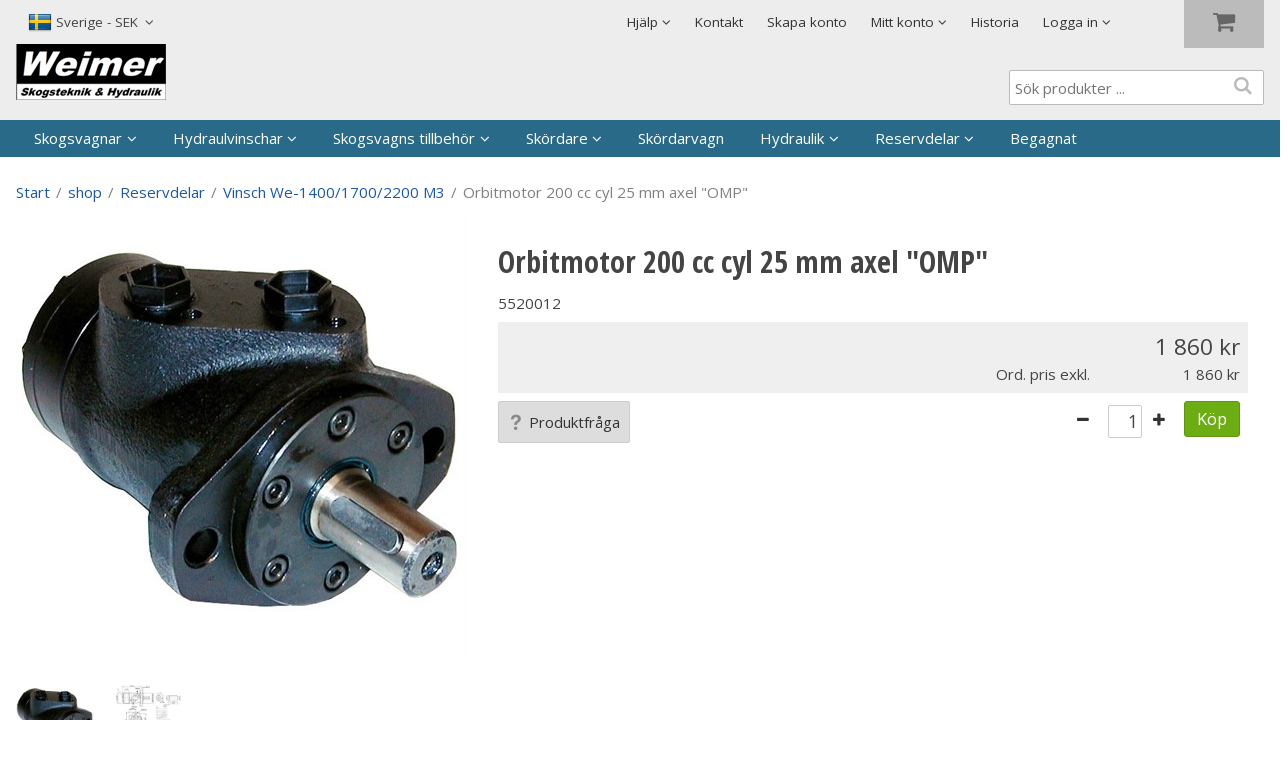

--- FILE ---
content_type: text/html; charset=utf-8
request_url: https://weimer.se/sv/shop/Reservdelar/Vinsch_We-1400_1700_2200_M3/Orbitmotor_200_cc_cyl_25_mm_axel__OMP_?id=5520012
body_size: 24985
content:


<!DOCTYPE html>
<html id="htmlTag" prefix="og: http://ogp.me/ns/website#" lang="sv">
<head id="head"><meta property="og:description" content="Passar We-1700
Min 10 varv/min
* Intermittent arbete 10%/min" /><meta property="og:title" content="Orbitmotor 200 cc cyl 25 mm axel &quot;OMP&quot;" /><meta property="og:type" content="website" /><meta name="twitter:url" content="https://weimer.se/sv/shop/Hydraulik/Hydraulmotorer/Orbitmotor_OMP/Orbitmotor_200_cc_cyl_25_mm_axel__OMP_?id=5520012" /><meta property="og:url" content="https://weimer.se/sv/shop/Hydraulik/Hydraulmotorer/Orbitmotor_OMP/Orbitmotor_200_cc_cyl_25_mm_axel__OMP_?id=5520012" /><meta name="twitter:image" content="https://weimer.se/images/prodZoom/5501 orbitmotor.jpg" /><meta property="og:image" content="https://weimer.se/images/prodZoom/5501 orbitmotor.jpg" /><meta http-equiv="X-UA-Compatible" content="IE=edge" /><meta charset="UTF-8" /><meta name="description" content="Passar We-1700
Min 10 varv/min
* Intermittent arbete 10%/min" /><meta content="True" name="HandheldFriendly" /><meta name="viewport" content="width=device-width, initial-scale=1.0" /><link href="//maxcdn.bootstrapcdn.com/font-awesome/4.2.0/css/font-awesome.min.css" rel="stylesheet" /><link id="normalize" rel="stylesheet" type="text/css" media="all" /><link id="controls" rel="stylesheet" type="text/css" media="all" /><link id="partials" rel="stylesheet" type="text/css" media="all" /><link id="layout" rel="stylesheet" type="text/css" media="all" href="/css/theme-alfa.min.css?v=20251110082725" /><title>
	Orbitmotor 200 cc cyl 25 mm axel "OMP"
</title><link href="https://weimer.se/sv/shop/Hydraulik/Hydraulmotorer/Orbitmotor_OMP/Orbitmotor_200_cc_cyl_25_mm_axel__OMP_?id=5520012" rel="canonical" /><link hreflang="de" rel="alternate" href="https://weimer.se/de/shop/Ersatzteile/Winde_We-1400_1700_2200_M3/Orbitmotor_200_cc_cyl_25_mm_axel__OMP_?id=5520012" /><link hreflang="en" rel="alternate" href="https://weimer.se/en/shop/Spare_parts/Winch_We-1400_1700_2200_M3/Orbitmotor_200_cc_cyl_25_mm_axel__OMP_?id=5520012" /><link hreflang="sv" rel="alternate" href="https://weimer.se/sv/shop/Reservdelar/Vinsch_We-1400_1700_2200_M3/Orbitmotor_200_cc_cyl_25_mm_axel__OMP_?id=5520012" /><script type="text/javascript" charset="utf-8" src="/Scripts/headerScriptBundle.min.js?v=20251110082725"></script><script>document.getElementsByTagName('html')[0].className = 'js';</script><script type="text/javascript" charset="utf-8" src="/Scripts/cartScript.min.js?v=20251110082725"></script></head>
<body id="body" itemscope="itemscope" itemtype="http://schema.org/WebPage" class=" page-Product prod-5520012 guest lang-sv cntry-SE curr-SEK exclVat no-cross theme-alfa">
    
    
    <div id="BodyScripts">
	<!-- Global site tag (gtag.js) - Google Analytics -->
<script async src="https://www.googletagmanager.com/gtag/js?id=UA-19486206-1"></script>
<script>
  window.dataLayer = window.dataLayer || [];
  function gtag(){dataLayer.push(arguments);}
  gtag('js', new Date());

  gtag('config', 'UA-19486206-1');
</script>
</div>

    
    <div id="ResponsiveCheck"></div>

    
<!-- ASP.view_proditem_aspxlang=sv guestid= proditem=5520012; tree=WEIMER ; cont= -->

    <form method="post" action="/sv/shop/Reservdelar/Vinsch_We-1400_1700_2200_M3/Orbitmotor_200_cc_cyl_25_mm_axel__OMP_?id=5520012" onsubmit="javascript:return WebForm_OnSubmit();" id="form1">
<div class="aspNetHidden">
<input type="hidden" name="__EVENTTARGET" id="__EVENTTARGET" value="" />
<input type="hidden" name="__EVENTARGUMENT" id="__EVENTARGUMENT" value="" />
<input type="hidden" name="__VIEWSTATE" id="__VIEWSTATE" value="/[base64]/aWQ9NTUyMDAxMhYSAhEPZBYCAgEPZBYCZg9kFgICAQ9kFgICAQ9kFgZmD2QWAmYPFCsAERsAAAAAAADwvwEAAAAbAAAAAAAA8L8BAAAAZwwMGwAAAAAAAAAAAQAAABsAAAAAAAAAAAEAAABnaAIVBQdTdmVyaWdlaAIBAv////8PZ2hoZAIBD2QWAmYPFCsAERsAAAAAAADwvwEAAAAbAAAAAAAA8L8BAAAAZwwMGwAAAAAAAAAAAQAAABsAAAAAAAAAAAEAAABnaAICBQdTdmVuc2thaAIBAv////[base64]/AQAAABsAAAAAAADwvwEAAABnDAwbAAAAAAAAAAABAAAAGwAAAAAAAAAAAQAAAGdnZWRkZGRoaGhoBCBlZAIHDxQrABQbAAAAAAAA8L8BAAAAGwAAAAAAAPC/[base64]/AQAAAGcMDBsAAAAAAAAAAAEAAAAbAAAAAAAAAAABAAAAZ2dlZGRkZGhoaGgEIGVkAgkPZBYCAgEPDxYCHwUFBlNraWNrYWRkAhsPZBYEAgMPZBYCZg8PFgIfBQUEU8O2a2RkAgUPZBYCZg8PFgIfBQUJUHJvZHVrdGVyZGQCHw9kFgQCAQ8UKwAUGwAAAAAAAPC/AQAAABsAAAAAAADwvwEAAABnDAwbAAAAAAAAAAABAAAAGwAAAAAAAAAAAQAAAGdnZWRkZGRoaGhoBCAFElPDtmsgcHJvZHVrdGVyIC4uLmQCBQ9kFgJmDxUBCVZpc2EgYWxsYWQCIQ9kFgICAQ9kFgRmDxYCHwNnZAICDxQrAAsbAAAAAAAA8L8BAAAAGwAAAAAAAPC/AQAAAGcMDBsAAAAAAAAAAAEAAAAbAAAAAAAAAAABAAAAaAL/////DwL/////D2VkAiUPZBYEAgEPZBYCAgEPZBYGAgEPZBYCZg9kFggCAQ8PZBYCHgVzdHlsZQUMZGlzcGxheTpub25lZAIDDw8WAh8DZ2RkAgUPZBYEAgcPDxYCHwNnZBYGAgIPZBYEAgEPDxYCHwNnZGQCAw9kFgICAw8UKwAiGwAAAAAAAPC/AQAAABsAAAAAAADwvwEAAABnDAwbAAAAAAAAAAABAAAAGwAAAAAAAAAAAQAAAGdnAv////8PZQL/////DwL/////[base64]/AQAAABsAAAAAAADwvwEAAABnDAwbAAAAAAAAAAABAAAAGwAAAAAAAAAAAQAAAGdoAv////8PZWhmAv////8PZ2hoZAIDD2QWAgIDDxQrABEbAAAAAAAA8L8BAAAAGwAAAAAAAPC/AQAAAGcMDBsAAAAAAAAAAAEAAAAbAAAAAAAAAAABAAAAZ2gC/////w9laGYC/////w9naGhkAgUPZBYCAgMPFCsAERsAAAAAAADwvwEAAAAbAAAAAAAA8L8BAAAAZwwMGwAAAAAAAAAAAQAAABsAAAAAAAAAAAEAAABnaAL/////D2VoZgL/////[base64]/AQAAABsAAAAAAADwvwEAAABnDAwbAAAAAAAAAAABAAAAGwAAAAAAAAAAAQAAAGdnZWRkZGRoaGhoBCBlZAIDDxQrABQbAAAAAAAA8L8BAAAAGwAAAAAAAPC/[base64]" />
</div>

<script type="text/javascript">
//<![CDATA[
var theForm = document.forms['form1'];
if (!theForm) {
    theForm = document.form1;
}
function __doPostBack(eventTarget, eventArgument) {
    if (!theForm.onsubmit || (theForm.onsubmit() != false)) {
        theForm.__EVENTTARGET.value = eventTarget;
        theForm.__EVENTARGUMENT.value = eventArgument;
        theForm.submit();
    }
}
//]]>
</script>


<script src="/WebResource.axd?d=6YPVUGszyZe1XQIySKDKg55Uw-SvXlZhSI36fJ22pw339MKQMgkpGL8CbRh-zHFibeYtS2u2O5b25IzbnIsEizEpeSkpCYevdz7nW1IdBp81&amp;t=638901608248157332" type="text/javascript"></script>


<script src="/WebResource.axd?d=bpmci6tL7TXrps7ibxbSc_RoZS1jVj51chUThI_nh-8NUJVZPPKkSFkynjhQHccAHdX-NTL4c2DjEdbJXBfrPcSA-RcYp_qB24WMsA2pHS7BrUW96QPLYSJX3KtqZmKcEj8kKmKMEUAx3ojDVP4FXw2&amp;t=638983600141301035" type="text/javascript"></script>
<script src="/WebResource.axd?d=_PAITZvSXjMWDayaw9Vv95xEBpjopOepmDYy-vdFoQEHzlYs-BH0YUiDUGMFs78iCzfCzSajqLjg5aRGLOV7q6-QMO9poTiuJg5J7rvB0mFXfesULpZ3VSqZMM2KoysfzKZil7DVCxPFC1Fhe8P5erkKt0Hf_Z0Jw8itho1oo3U1&amp;t=638983600141301035" type="text/javascript"></script>
<script src="/WebResource.axd?d=ECoD1EN3YqY3U3g4EVG8Y1QSLHDuxJCPi6BC3wcznPfC0_ce4G4q2lMYsTG4tCWbnB9-cVU95VluJB1P5UgrOzUwny5Gp9dJIhXrIAeDr5ndcUiPv6SC2-FWKTfJyVLjLxAXQstbTV9eb3ZcEMxjdg2&amp;t=638983600141301035" type="text/javascript"></script>
<script src="/WebResource.axd?d=v6Us16pM44FBrC0EZwAN6iWAYnK3gsxxlGvj_GDpHDf304Ay_YNkIWbDK5T0UIWrxVoRy4DB0WMIiBNJg62uSpL00HeUtIUFIMEuuj7Q2oBZmnr2Cr9OlG8KYrSuHpqKBMiMjb8i36n536kXjh5MKg2&amp;t=638983600141301035" type="text/javascript"></script>
<script src="/WebResource.axd?d=9ey-u4cKxRMFOG7ne8njW-a0XMKR0ULPWAqmIxVA0l6BYdQeBLd3vUkRtEXbPr90RB5zufIEvCU3Zturwip_pDSsajdtULb9wtsQuF54-xZWdvIY8K1toxgwHS0ZPsscxfYDwt2-OqaNLaMfvixaUbD1Dd-m5deyR3jEdrS1hig1&amp;t=638983600141301035" type="text/javascript"></script>
<script src="/ScriptResource.axd?d=Tn_b1DkRfV3OgamIVz618YL9AZN4b7M6g_-Kh2UU0oBImGhm7VgeDsDvtkVF1S5y8WCF6LtpQoDu6eN-JBsxmv8RCk3a6mKJIAaNoeLfVoMAAKcRUE-MZf_Hxby6aY6VV4_ikzt_uY0swHusURO9CiOVRWGrsuCwc30sG7kJPaI1&amp;t=ffffffff93d1c106" type="text/javascript"></script>
<script src="/ScriptResource.axd?d=hltmVxifNYli8u2fKevksHFWks7YRG4Pl09MbdZfkKVQtLremyp7EbE63vZWG06_XrbaajPL3S2KVCYkMeIdK8KPa_jlG8HMY9lpdIUuYFRMy9wD6HIOZg10w9p6-Djn78y8A4Bngooa6PvNJipmNK2hJdgoxXfjLIczxJ_ta5k1&amp;t=5c0e0825" type="text/javascript"></script>
<script src="/ScriptResource.axd?d=teyttducxVXdxRvdaqk-PgZKxAIPWOWDs2ronrrbjDygGfivsaqygQH85eu3kYrKdZhLsVWTRE6Q7vHBpbKTX6jBjG_R8Nk5du1QIL-AMv34F-SktULt-YIgun1x6wEfWYo3jLLbDIAEC_uJECoraCWBanndHl72dulXqw3yFMG6z8lopmg4D9eDrKKhqHLH0&amp;t=5c0e0825" type="text/javascript"></script>
<script type="text/javascript">
//<![CDATA[
var PageMethods = function() {
PageMethods.initializeBase(this);
this._timeout = 0;
this._userContext = null;
this._succeeded = null;
this._failed = null;
}
PageMethods.prototype = {
_get_path:function() {
 var p = this.get_path();
 if (p) return p;
 else return PageMethods._staticInstance.get_path();},
CreateProductRatings:function(sProductId,succeededCallback, failedCallback, userContext) {
return this._invoke(this._get_path(), 'CreateProductRatings',false,{sProductId:sProductId},succeededCallback,failedCallback,userContext); }}
PageMethods.registerClass('PageMethods',Sys.Net.WebServiceProxy);
PageMethods._staticInstance = new PageMethods();
PageMethods.set_path = function(value) { PageMethods._staticInstance.set_path(value); }
PageMethods.get_path = function() { return PageMethods._staticInstance.get_path(); }
PageMethods.set_timeout = function(value) { PageMethods._staticInstance.set_timeout(value); }
PageMethods.get_timeout = function() { return PageMethods._staticInstance.get_timeout(); }
PageMethods.set_defaultUserContext = function(value) { PageMethods._staticInstance.set_defaultUserContext(value); }
PageMethods.get_defaultUserContext = function() { return PageMethods._staticInstance.get_defaultUserContext(); }
PageMethods.set_defaultSucceededCallback = function(value) { PageMethods._staticInstance.set_defaultSucceededCallback(value); }
PageMethods.get_defaultSucceededCallback = function() { return PageMethods._staticInstance.get_defaultSucceededCallback(); }
PageMethods.set_defaultFailedCallback = function(value) { PageMethods._staticInstance.set_defaultFailedCallback(value); }
PageMethods.get_defaultFailedCallback = function() { return PageMethods._staticInstance.get_defaultFailedCallback(); }
PageMethods.set_enableJsonp = function(value) { PageMethods._staticInstance.set_enableJsonp(value); }
PageMethods.get_enableJsonp = function() { return PageMethods._staticInstance.get_enableJsonp(); }
PageMethods.set_jsonpCallbackParameter = function(value) { PageMethods._staticInstance.set_jsonpCallbackParameter(value); }
PageMethods.get_jsonpCallbackParameter = function() { return PageMethods._staticInstance.get_jsonpCallbackParameter(); }
PageMethods.set_path("ProdItem.aspx");
PageMethods.CreateProductRatings= function(sProductId,onSuccess,onFailed,userContext) {PageMethods._staticInstance.CreateProductRatings(sProductId,onSuccess,onFailed,userContext); }
function WebForm_OnSubmit() {
if (typeof(ValidatorOnSubmit) == "function" && ValidatorOnSubmit() == false) return false;
return true;
}
//]]>
</script>

<div class="aspNetHidden">

	<input type="hidden" name="__VIEWSTATEGENERATOR" id="__VIEWSTATEGENERATOR" value="C4A4B75A" />
	<input type="hidden" name="__EVENTVALIDATION" id="__EVENTVALIDATION" value="/wEdACjExmwpUqignifhv9suVJ+7GPbAVlyhlvWl3uyo2edFuW75xLciKZmbS0+gwlTKcskoMZvl19T3od6NSiiIdvkWKTUwHDVKcX2Pei+ITsBwjSsw2lMBmRNoUKaJjjQTCzTqkezI2GV4jkpRkYrOeqyriX0iYAZhtt2k8dN8O/[base64]/H5jo2RlI+db/Toma1QUZfZk2UKRg2nDDsrK3Jriq+H/im1vs4zcr0w/s3lt2VcuCxeo+7z/FMVNW4CevvBAltgWUz/Qxbcg+WO/VH/yTJtF5sP5N0MEE9dH8So0M3OgpDDYZHvhZFd9Mh2wETy1aH0VDZF3AeMtGGKgGn99cAdwPbSYyjNXeISqiD4LpA2jAH6vD2UtLw8Vw04JuzETbcCcHqgeStyLRB8kxN1PKkvY4L6fnxEHXOHf/w62J9U0zgKbVEqGXl5VWDuoU1jyz5wOoXeaeEd/5DgJFQaezu4EHBeg9PTqfmVWRFtjrR/hXmo6dlQlEbWYTYwJ+TeOYwb6nfZ80p7Rv9JYDaWNZNyideIfRFIKTd0eHjVwWm5kprlKH9RVUN2+gqq1A621tnf1WBoYHK9Lh5GjxpC8/Fm580u+Ry/TY5mtRIlpKTCfsYb7ZsEoYYIFraLOi4V6YMY=" />
</div>
        <input type="hidden" name="ctl00$hfCustCat" id="hfCustCat" />
        <input type="hidden" name="ctl00$hfGuestId" id="hfGuestId" />
        <input type="hidden" name="ctl00$bDefaultImage" id="bDefaultImage" value="false" />
        <script type="text/javascript">
//<![CDATA[
Sys.WebForms.PageRequestManager._initialize('ctl00$ScriptManager', 'form1', ['tctl00$OpenCartWrapper','OpenCartWrapper','tctl00$CartControl$Cart','Cart','tctl00$MainContent$updProduct','updProduct','tctl00$MainContent$UpdatePanelInfoWrapper','UpdatePanelInfoWrapper','tctl00$menuLoginForm$updLogin','menuLoginForm_updLogin'], ['ctl00$MainContent$txtQuestion','MainContent_txtQuestion'], ['ctl00$menuLoginForm$LoginButton','menuLoginForm_LoginButton','ctl00$menuLoginForm$fuiUserInfo$btnSendPassword1','menuLoginForm_fuiUserInfo_btnSendPassword1'], 90, 'ctl00');
//]]>
</script>


        
        

        
        <div id="PreLoad" class="preloader-wrapper" style="z-index: 9000; display: none">
            <div id="PreLoadSpinner" class="preloader-spinner">Loading...</div>
        </div>

        
        <div id="Page" class="page">

            <div class="warnings">
                <div id="pnlOutdatedBrowserWarning" class="fw-notification-danger browserWarning">
	
    <div id="pnlOutdatedBrowserWarningInner" class="browserWarningInner">
		
        <div id="pnlOutdatedBrowserWarningText" class="browserWarningText">
			<span>Din webbläsare stöds ej. För bästa upplevelsen rekommenderas en nyare version eller en annan webbläsare.</span>
		</div>
        <div id="pnlOutdatedBrowserWarningUpdate" class="browserWarningAccept">

		</div>
    
	</div>

</div>

                

<noscript>
    <div id="noscript" class="fw-notification-danger javascriptWarning">
        <div id="pnlNoScriptHeader" class="header">
	<span id="lblHeaderText">Javascript är inaktiverat!</span>
</div>
        <div id="pnlNoScriptText" class="text">
	<span id="lblNoScriptText">Utan Javascript aktiverat i din webbläsare blir användbarheten begränsad och inga köp kan genomföras.</span>
</div>
    </div>
</noscript>

            </div>

            
            <header id="Header" class="header">
                
                <div class="header-top">
                    <div class="flags-wrapper">
                        

<div id="Flags" class="flags">
    <div id="LangMenu_lang" class="lay_langmenu chooseCouLanCur"><div id="LangMenu_currentCouLanCur" class="currentCouLanCur" onclick="JavaScript:toggleClass(&#39;couLanCur&#39;, &#39;show&#39;); return false;">
	<img class="currentCountry" src="/images/site/flag-SE.png" alt="SE" /><span class="text"><span>Sverige - SEK</span></span><input type="hidden" name="ctl00$LangMenu$GEODEFCRC" id="GEODEFCRC" value="SEK" />
</div><div id="LangMenu_pnlChangeCouLanCur" class="couLanCur form">
	<span class="couLanCurHeader">Välj dina inställningar</span><div class="couLanCurChoices form-group">
		<div id="LangMenu_ChooseCountry" class="clc-section clc-country">
			<div id="ddlMenuCountry" class="comboBox row GeoCountry">
				<label class="label">Land</label><div class="comboBoxDataContainer" id="ddlMenuCountry_pnlDataContainer" style="display:none;">
					<div class="comboBoxData" id="ddlMenuCountry_pnlData" style="display:table;">
						<div class="header" style="display:none;"><div class="hidden">CODE</div><div>LABEL</div><div class="hidden GEOGuest">GUEST</div></div><div style="display:none;" id="ddlMenuCountry_pnlData_row-1" class="row" onclick="$('#ddlMenuCountry').hideData(); $('#ddlMenuCountry').comboBoxChangeRow(-1, 1, -1, function(){var $this = $('#ddlMenuCountry');GetGEOInfo($this, 'sv');if(false){__doPostBack('ctl00$LangMenu$ddlMenuCountry','')}});setTimeout(function(){comboBoxPreventModify = false;preventModify = false;},300);"><div class="hidden">&#160;</div><div>&#160;</div><div>&#160;</div></div><div id="ddlMenuCountry_pnlData_row0" class="row" onclick="comboBoxPreventModify = true;$('#ddlMenuCountry').hideData(); $('#ddlMenuCountry').comboBoxChangeRow(0, 1, -1, true, function(){var $this = $('#ddlMenuCountry');GetGEOInfo($this, 'sv');if(false){__doPostBack('ctl00$LangMenu$ddlMenuCountry','')}});"><div class="hidden">AX</div><div>&#197;land, Finland</div><div class="hidden GEOGuest">PEN</div></div><div id="ddlMenuCountry_pnlData_row1" class="row" onclick="comboBoxPreventModify = true;$('#ddlMenuCountry').hideData(); $('#ddlMenuCountry').comboBoxChangeRow(1, 1, -1, true, function(){var $this = $('#ddlMenuCountry');GetGEOInfo($this, 'sv');if(false){__doPostBack('ctl00$LangMenu$ddlMenuCountry','')}});"><div class="hidden">BE</div><div>Belgien &amp; Luxemburg</div><div class="hidden GEOGuest">PEN</div></div><div id="ddlMenuCountry_pnlData_row2" class="row" onclick="comboBoxPreventModify = true;$('#ddlMenuCountry').hideData(); $('#ddlMenuCountry').comboBoxChangeRow(2, 1, -1, true, function(){var $this = $('#ddlMenuCountry');GetGEOInfo($this, 'sv');if(false){__doPostBack('ctl00$LangMenu$ddlMenuCountry','')}});"><div class="hidden">DK</div><div>Danmark</div><div class="hidden GEOGuest"></div></div><div id="ddlMenuCountry_pnlData_row3" class="row" onclick="comboBoxPreventModify = true;$('#ddlMenuCountry').hideData(); $('#ddlMenuCountry').comboBoxChangeRow(3, 1, -1, true, function(){var $this = $('#ddlMenuCountry');GetGEOInfo($this, 'sv');if(false){__doPostBack('ctl00$LangMenu$ddlMenuCountry','')}});"><div class="hidden">EE</div><div>Estland</div><div class="hidden GEOGuest">PEN</div></div><div id="ddlMenuCountry_pnlData_row4" class="row" onclick="comboBoxPreventModify = true;$('#ddlMenuCountry').hideData(); $('#ddlMenuCountry').comboBoxChangeRow(4, 1, -1, true, function(){var $this = $('#ddlMenuCountry');GetGEOInfo($this, 'sv');if(false){__doPostBack('ctl00$LangMenu$ddlMenuCountry','')}});"><div class="hidden">FI</div><div>Finland</div><div class="hidden GEOGuest">PEN</div></div><div id="ddlMenuCountry_pnlData_row5" class="row" onclick="comboBoxPreventModify = true;$('#ddlMenuCountry').hideData(); $('#ddlMenuCountry').comboBoxChangeRow(5, 1, -1, true, function(){var $this = $('#ddlMenuCountry');GetGEOInfo($this, 'sv');if(false){__doPostBack('ctl00$LangMenu$ddlMenuCountry','')}});"><div class="hidden">FR</div><div>Frankrike</div><div class="hidden GEOGuest">PEN</div></div><div id="ddlMenuCountry_pnlData_row6" class="row" onclick="comboBoxPreventModify = true;$('#ddlMenuCountry').hideData(); $('#ddlMenuCountry').comboBoxChangeRow(6, 1, -1, true, function(){var $this = $('#ddlMenuCountry');GetGEOInfo($this, 'sv');if(false){__doPostBack('ctl00$LangMenu$ddlMenuCountry','')}});"><div class="hidden">IE</div><div>Irland</div><div class="hidden GEOGuest">PEN</div></div><div id="ddlMenuCountry_pnlData_row7" class="row" onclick="comboBoxPreventModify = true;$('#ddlMenuCountry').hideData(); $('#ddlMenuCountry').comboBoxChangeRow(7, 1, -1, true, function(){var $this = $('#ddlMenuCountry');GetGEOInfo($this, 'sv');if(false){__doPostBack('ctl00$LangMenu$ddlMenuCountry','')}});"><div class="hidden">IT</div><div>Italien</div><div class="hidden GEOGuest">PEN</div></div><div id="ddlMenuCountry_pnlData_row8" class="row" onclick="comboBoxPreventModify = true;$('#ddlMenuCountry').hideData(); $('#ddlMenuCountry').comboBoxChangeRow(8, 1, -1, true, function(){var $this = $('#ddlMenuCountry');GetGEOInfo($this, 'sv');if(false){__doPostBack('ctl00$LangMenu$ddlMenuCountry','')}});"><div class="hidden">LV</div><div>Lettland</div><div class="hidden GEOGuest">PEN</div></div><div id="ddlMenuCountry_pnlData_row9" class="row" onclick="comboBoxPreventModify = true;$('#ddlMenuCountry').hideData(); $('#ddlMenuCountry').comboBoxChangeRow(9, 1, -1, true, function(){var $this = $('#ddlMenuCountry');GetGEOInfo($this, 'sv');if(false){__doPostBack('ctl00$LangMenu$ddlMenuCountry','')}});"><div class="hidden">LT</div><div>Litauen</div><div class="hidden GEOGuest">PEN</div></div><div id="ddlMenuCountry_pnlData_row10" class="row" onclick="comboBoxPreventModify = true;$('#ddlMenuCountry').hideData(); $('#ddlMenuCountry').comboBoxChangeRow(10, 1, -1, true, function(){var $this = $('#ddlMenuCountry');GetGEOInfo($this, 'sv');if(false){__doPostBack('ctl00$LangMenu$ddlMenuCountry','')}});"><div class="hidden">NL</div><div>Nederl&#228;nderna</div><div class="hidden GEOGuest">PEN</div></div><div id="ddlMenuCountry_pnlData_row11" class="row" onclick="comboBoxPreventModify = true;$('#ddlMenuCountry').hideData(); $('#ddlMenuCountry').comboBoxChangeRow(11, 1, -1, true, function(){var $this = $('#ddlMenuCountry');GetGEOInfo($this, 'sv');if(false){__doPostBack('ctl00$LangMenu$ddlMenuCountry','')}});"><div class="hidden">NO</div><div>Norge</div><div class="hidden GEOGuest">PEN</div></div><div id="ddlMenuCountry_pnlData_row12" class="row" onclick="comboBoxPreventModify = true;$('#ddlMenuCountry').hideData(); $('#ddlMenuCountry').comboBoxChangeRow(12, 1, -1, true, function(){var $this = $('#ddlMenuCountry');GetGEOInfo($this, 'sv');if(false){__doPostBack('ctl00$LangMenu$ddlMenuCountry','')}});"><div class="hidden">AT</div><div>&#214;sterrike</div><div class="hidden GEOGuest">PDE</div></div><div id="ddlMenuCountry_pnlData_row13" class="row" onclick="comboBoxPreventModify = true;$('#ddlMenuCountry').hideData(); $('#ddlMenuCountry').comboBoxChangeRow(13, 1, -1, true, function(){var $this = $('#ddlMenuCountry');GetGEOInfo($this, 'sv');if(false){__doPostBack('ctl00$LangMenu$ddlMenuCountry','')}});"><div class="hidden">PL</div><div>Polen</div><div class="hidden GEOGuest">PEN</div></div><div id="ddlMenuCountry_pnlData_row14" class="row" onclick="comboBoxPreventModify = true;$('#ddlMenuCountry').hideData(); $('#ddlMenuCountry').comboBoxChangeRow(14, 1, -1, true, function(){var $this = $('#ddlMenuCountry');GetGEOInfo($this, 'sv');if(false){__doPostBack('ctl00$LangMenu$ddlMenuCountry','')}});"><div class="hidden">PT</div><div>Portugal</div><div class="hidden GEOGuest">PEN</div></div><div id="ddlMenuCountry_pnlData_row15" class="row" onclick="comboBoxPreventModify = true;$('#ddlMenuCountry').hideData(); $('#ddlMenuCountry').comboBoxChangeRow(15, 1, -1, true, function(){var $this = $('#ddlMenuCountry');GetGEOInfo($this, 'sv');if(false){__doPostBack('ctl00$LangMenu$ddlMenuCountry','')}});"><div class="hidden">RO</div><div>Rum&#228;nien</div><div class="hidden GEOGuest"></div></div><div id="ddlMenuCountry_pnlData_row16" class="row" onclick="comboBoxPreventModify = true;$('#ddlMenuCountry').hideData(); $('#ddlMenuCountry').comboBoxChangeRow(16, 1, -1, true, function(){var $this = $('#ddlMenuCountry');GetGEOInfo($this, 'sv');if(false){__doPostBack('ctl00$LangMenu$ddlMenuCountry','')}});"><div class="hidden">CH</div><div>Schweiz</div><div class="hidden GEOGuest"></div></div><div id="ddlMenuCountry_pnlData_row17" class="row" onclick="comboBoxPreventModify = true;$('#ddlMenuCountry').hideData(); $('#ddlMenuCountry').comboBoxChangeRow(17, 1, -1, true, function(){var $this = $('#ddlMenuCountry');GetGEOInfo($this, 'sv');if(false){__doPostBack('ctl00$LangMenu$ddlMenuCountry','')}});"><div class="hidden">RS</div><div>Serbien</div><div class="hidden GEOGuest">PEN</div></div><div id="ddlMenuCountry_pnlData_row18" class="row" onclick="comboBoxPreventModify = true;$('#ddlMenuCountry').hideData(); $('#ddlMenuCountry').comboBoxChangeRow(18, 1, -1, true, function(){var $this = $('#ddlMenuCountry');GetGEOInfo($this, 'sv');if(false){__doPostBack('ctl00$LangMenu$ddlMenuCountry','')}});"><div class="hidden">SK</div><div>Slovakien</div><div class="hidden GEOGuest"></div></div><div id="ddlMenuCountry_pnlData_row19" class="row" onclick="comboBoxPreventModify = true;$('#ddlMenuCountry').hideData(); $('#ddlMenuCountry').comboBoxChangeRow(19, 1, -1, true, function(){var $this = $('#ddlMenuCountry');GetGEOInfo($this, 'sv');if(false){__doPostBack('ctl00$LangMenu$ddlMenuCountry','')}});"><div class="hidden">SI</div><div>Slovenien</div><div class="hidden GEOGuest">PEN</div></div><div id="ddlMenuCountry_pnlData_row20" class="row" onclick="comboBoxPreventModify = true;$('#ddlMenuCountry').hideData(); $('#ddlMenuCountry').comboBoxChangeRow(20, 1, -1, true, function(){var $this = $('#ddlMenuCountry');GetGEOInfo($this, 'sv');if(false){__doPostBack('ctl00$LangMenu$ddlMenuCountry','')}});"><div class="hidden">GB</div><div>Storbritannien&amp;Nordirland</div><div class="hidden GEOGuest">PEN</div></div><div id="ddlMenuCountry_pnlData_row21" class="row selected" onclick="comboBoxPreventModify = true;$('#ddlMenuCountry').hideData(); $('#ddlMenuCountry').comboBoxChangeRow(21, 1, -1, true, function(){var $this = $('#ddlMenuCountry');GetGEOInfo($this, 'sv');if(false){__doPostBack('ctl00$LangMenu$ddlMenuCountry','')}});"><div class="hidden">SE</div><div>Sverige</div><div class="hidden GEOGuest"></div></div><div id="ddlMenuCountry_pnlData_row22" class="row" onclick="comboBoxPreventModify = true;$('#ddlMenuCountry').hideData(); $('#ddlMenuCountry').comboBoxChangeRow(22, 1, -1, true, function(){var $this = $('#ddlMenuCountry');GetGEOInfo($this, 'sv');if(false){__doPostBack('ctl00$LangMenu$ddlMenuCountry','')}});"><div class="hidden">CZ</div><div>Tjeckien</div><div class="hidden GEOGuest">PEN</div></div><div id="ddlMenuCountry_pnlData_row23" class="row" onclick="comboBoxPreventModify = true;$('#ddlMenuCountry').hideData(); $('#ddlMenuCountry').comboBoxChangeRow(23, 1, -1, true, function(){var $this = $('#ddlMenuCountry');GetGEOInfo($this, 'sv');if(false){__doPostBack('ctl00$LangMenu$ddlMenuCountry','')}});"><div class="hidden">TR</div><div>Turkiet</div><div class="hidden GEOGuest">PEN</div></div><div id="ddlMenuCountry_pnlData_row24" class="row" onclick="comboBoxPreventModify = true;$('#ddlMenuCountry').hideData(); $('#ddlMenuCountry').comboBoxChangeRow(24, 1, -1, true, function(){var $this = $('#ddlMenuCountry');GetGEOInfo($this, 'sv');if(false){__doPostBack('ctl00$LangMenu$ddlMenuCountry','')}});"><div class="hidden">DE</div><div>Tyskland</div><div class="hidden GEOGuest">PDE</div></div><div id="ddlMenuCountry_pnlData_row25" class="row" onclick="comboBoxPreventModify = true;$('#ddlMenuCountry').hideData(); $('#ddlMenuCountry').comboBoxChangeRow(25, 1, -1, true, function(){var $this = $('#ddlMenuCountry');GetGEOInfo($this, 'sv');if(false){__doPostBack('ctl00$LangMenu$ddlMenuCountry','')}});"><div class="hidden">HU</div><div>Ungern</div><div class="hidden GEOGuest">PEN</div></div>
					</div>
				</div><input type="text" value="Sverige" autocomplete="off" onkeypress="$(&#39;#ddlMenuCountry&#39;).validateDataMatch(event, 1, -1, false, true);" onkeyup="$(&#39;#ddlMenuCountry&#39;).autoComplete(event, 12, 1, -1, false);" id="ddlMenuCountry_txtField" name="ctl00$LangMenu$ddlMenuCountry$txtField" class="comboBoxTextBox" ondrop="return false" onkeydown="tabWithEnterFlag=true;" tabindex="0" data-role="none" onfocus="$(&#39;#ddlMenuCountry_txtField&#39;).st();lastFocus = this.id;" onblur="if($(&#39;#ddlMenuCountry_selectedRow&#39;).val() != $(&#39;#ddlMenuCountry_selectedRowOldValue&#39;).val()){}" /><div id="ddlMenuCountry_btnShow" class="comboBoxButton" onclick="$(&#39;#ddlMenuCountry&#39;).showHideData(&#39;ComboBox&#39;, &#39;12&#39;);">
					<i id="ddlMenuCountry_btnShow_icon" class="comboBoxButtonIcon fw-icon-down-dir" alt="Show"></i>
				</div><input type="hidden" id="ddlMenuCountry_selectedRowOldValue" name="ctl00$LangMenu$ddlMenuCountry$pnlData$selectedRowOldValue" value="21" /><input type="hidden" id="ddlMenuCountry_selectedRow" name="ctl00$LangMenu$ddlMenuCountry$pnlData$selectedRow" value="21" />
			</div>
		</div><div id="LangMenu_ChooseLang" class="clc-section clc-lang">
			<div id="ddlMenuLanguage" class="comboBox row GeoLanguage">
				<label class="label">Språk</label><div class="comboBoxDataContainer" id="ddlMenuLanguage_pnlDataContainer" style="display:none;">
					<div class="comboBoxData" id="ddlMenuLanguage_pnlData" style="display:table;">
						<div class="header" style="display:none;"><div class="hidden">CODE</div><div>LABEL</div></div><div style="display:none;" id="ddlMenuLanguage_pnlData_row-1" class="row" onclick="$('#ddlMenuLanguage').hideData(); $('#ddlMenuLanguage').comboBoxChangeRow(-1, 1, -1, function(){var $this = $('#ddlMenuLanguage');if(false){__doPostBack('ctl00$LangMenu$ddlMenuLanguage','')}});setTimeout(function(){comboBoxPreventModify = false;preventModify = false;},300);"><div class="hidden">&#160;</div><div>&#160;</div></div><div id="ddlMenuLanguage_pnlData_row0" class="row" onclick="comboBoxPreventModify = true;$('#ddlMenuLanguage').hideData(); $('#ddlMenuLanguage').comboBoxChangeRow(0, 1, -1, true, function(){var $this = $('#ddlMenuLanguage');if(false){__doPostBack('ctl00$LangMenu$ddlMenuLanguage','')}});"><div class="hidden GEOLang hidden">de</div><div>Deutsche</div></div><div id="ddlMenuLanguage_pnlData_row1" class="row" onclick="comboBoxPreventModify = true;$('#ddlMenuLanguage').hideData(); $('#ddlMenuLanguage').comboBoxChangeRow(1, 1, -1, true, function(){var $this = $('#ddlMenuLanguage');if(false){__doPostBack('ctl00$LangMenu$ddlMenuLanguage','')}});"><div class="hidden GEOLang hidden">en</div><div>English</div></div><div id="ddlMenuLanguage_pnlData_row2" class="row selected" onclick="comboBoxPreventModify = true;$('#ddlMenuLanguage').hideData(); $('#ddlMenuLanguage').comboBoxChangeRow(2, 1, -1, true, function(){var $this = $('#ddlMenuLanguage');if(false){__doPostBack('ctl00$LangMenu$ddlMenuLanguage','')}});"><div class="hidden GEOLang hidden">sv</div><div>Svenska</div></div>
					</div>
				</div><input type="text" value="Svenska" autocomplete="off" onkeypress="$(&#39;#ddlMenuLanguage&#39;).validateDataMatch(event, 1, -1, false, true);" onkeyup="$(&#39;#ddlMenuLanguage&#39;).autoComplete(event, 12, 1, -1, false);" id="ddlMenuLanguage_txtField" name="ctl00$LangMenu$ddlMenuLanguage$txtField" class="comboBoxTextBox" ondrop="return false" onkeydown="tabWithEnterFlag=true;" tabindex="0" data-role="none" onfocus="$(&#39;#ddlMenuLanguage_txtField&#39;).st();lastFocus = this.id;" onblur="if($(&#39;#ddlMenuLanguage_selectedRow&#39;).val() != $(&#39;#ddlMenuLanguage_selectedRowOldValue&#39;).val()){}" /><div id="ddlMenuLanguage_btnShow" class="comboBoxButton" onclick="$(&#39;#ddlMenuLanguage&#39;).showHideData(&#39;ComboBox&#39;, &#39;12&#39;);">
					<i id="ddlMenuLanguage_btnShow_icon" class="comboBoxButtonIcon fw-icon-down-dir" alt="Show"></i>
				</div><input type="hidden" id="ddlMenuLanguage_selectedRowOldValue" name="ctl00$LangMenu$ddlMenuLanguage$pnlData$selectedRowOldValue" value="2" /><input type="hidden" id="ddlMenuLanguage_selectedRow" name="ctl00$LangMenu$ddlMenuLanguage$pnlData$selectedRow" value="2" />
			</div>
		</div><div id="LangMenu_ChooseCurrency" class="clc-section clc-currency">
			<div id="ddlMenuCurrency" class="comboBox row GeoCurrency">
				<label class="label">Valuta</label><div class="comboBoxDataContainer" id="ddlMenuCurrency_pnlDataContainer" style="display:none;">
					<div class="comboBoxData" id="ddlMenuCurrency_pnlData" style="display:table;">
						<div class="header" style="display:none;"><div class="GEOCurrencyCode">CODE</div><div>LABEL</div></div><div style="display:none;" id="ddlMenuCurrency_pnlData_row-1" class="row" onclick="$('#ddlMenuCurrency').hideData(); $('#ddlMenuCurrency').comboBoxChangeRow(-1, 0, 1, function(){var $this = $('#ddlMenuCurrency');if(false){__doPostBack('ctl00$LangMenu$ddlMenuCurrency','')}});setTimeout(function(){comboBoxPreventModify = false;preventModify = false;},300);"><div>&#160;</div><div>&#160;</div></div><div id="ddlMenuCurrency_pnlData_row0" class="row" onclick="comboBoxPreventModify = true;$('#ddlMenuCurrency').hideData(); $('#ddlMenuCurrency').comboBoxChangeRow(0, 0, 1, true, function(){var $this = $('#ddlMenuCurrency');if(false){__doPostBack('ctl00$LangMenu$ddlMenuCurrency','')}});"><div class="GEOCurrencyCode">EUR</div><div>Euro</div></div><div id="ddlMenuCurrency_pnlData_row1" class="row selected" onclick="comboBoxPreventModify = true;$('#ddlMenuCurrency').hideData(); $('#ddlMenuCurrency').comboBoxChangeRow(1, 0, 1, true, function(){var $this = $('#ddlMenuCurrency');if(false){__doPostBack('ctl00$LangMenu$ddlMenuCurrency','')}});"><div class="GEOCurrencyCode">SEK</div><div>Svenska kronor</div></div>
					</div>
				</div><input type="text" value="SEK - Svenska kronor" autocomplete="off" onkeypress="$(&#39;#ddlMenuCurrency&#39;).validateDataMatch(event, 0, 1, false, true);" onkeyup="$(&#39;#ddlMenuCurrency&#39;).autoComplete(event, 12, 0, 1, false);" id="ddlMenuCurrency_txtField" name="ctl00$LangMenu$ddlMenuCurrency$txtField" class="comboBoxTextBox" ondrop="return false" onkeydown="tabWithEnterFlag=true;" tabindex="0" data-role="none" onfocus="$(&#39;#ddlMenuCurrency_txtField&#39;).st();lastFocus = this.id;" onblur="if($(&#39;#ddlMenuCurrency_selectedRow&#39;).val() != $(&#39;#ddlMenuCurrency_selectedRowOldValue&#39;).val()){}" /><div id="ddlMenuCurrency_btnShow" class="comboBoxButton" onclick="$(&#39;#ddlMenuCurrency&#39;).showHideData(&#39;ComboBox&#39;, &#39;12&#39;);">
					<i id="ddlMenuCurrency_btnShow_icon" class="comboBoxButtonIcon fw-icon-down-dir" alt="Show"></i>
				</div><input type="hidden" id="ddlMenuCurrency_selectedRowOldValue" name="ctl00$LangMenu$ddlMenuCurrency$pnlData$selectedRowOldValue" value="1" /><input type="hidden" id="ddlMenuCurrency_selectedRow" name="ctl00$LangMenu$ddlMenuCurrency$pnlData$selectedRow" value="1" />
			</div>
		</div><div class="btn-group">
			<input type="submit" name="ctl00$LangMenu$btnSave" value="Spara" onclick="javascript:WebForm_DoPostBackWithOptions(new WebForm_PostBackOptions(&quot;ctl00$LangMenu$btnSave&quot;, &quot;&quot;, true, &quot;&quot;, &quot;&quot;, false, false))" id="LangMenu_btnSave" class="fw-button fw-button-primary btn-save btn-action" />
		</div>
	</div>
</div></div>
</div>


                    </div>
                    <div class="welcome">
                        
                    </div>

                    
                    <a id="OpenMenu" class="nav-btn menu-open-btn" Onclick="JavaScript:toggleClass(&#39;nav-menu&#39;, &#39;hide&#39;); return false;">Meny</a>
                    <menu id="MainMenu" class="nav nav-menu hide flagsdropdown">
                        <span id="MenuTitle" class="nav-menu-title">Meny</span>
                    <ul class="fw-drawerMenu menu"><li class="level1"><span class="fw-drawerToggle menunolink">Hjälp<i class="fw-icon-down-open"></i></span><ul class="fw-drawerContent fw-drawerContentHide"><li class="level2"><a href="/sv/Meny/Hjalp/For_nya_kunder">För nya kunder</a></li><li class="level2"><a href="/sv/Meny/Hjalp/Sa_handlar_du">Så handlar du</a></li><li class="level2"><a href="/sv/Meny/Hjalp/Soktips">Söktips</a></li><li class="level2"><a href="/sv/Meny/Hjalp/Mitt_konto">Mitt konto</a></li><li class="level2"><a href="/sv/Meny/Hjalp/Leverans">Leverans</a></li><li class="level2"><a href="/sv/Meny/Hjalp/Betalning">Betalning</a></li><li class="level2"><a href="/sv/Meny/Hjalp/Sakerhet___Cookies">Säkerhet &amp; Cookies</a></li></ul></li><li class="level1"><a href="/sv/Meny/Kontakt">Kontakt</a></li><li class="level1"><a href="/sv/Meny/Skapa_konto">Skapa konto</a></li><li class="level1"><span class="fw-drawerToggle menunolink">Mitt konto<i class="fw-icon-down-open"></i></span><ul class="fw-drawerContent fw-drawerContentHide"></ul></li><li class="level1"><a href="/sv/Meny/Historia">Historia</a></li><li class="level1 title"><span class="fw-drawerToggle menunolink">Logga in<i class="fw-icon-down-open"></i></span><a id="loginToggle" href="#" onclick="JavaScript:toggleClass(&#39;menuLogin&#39;, &#39;show&#39;); return false;">Logga in</a><div id="menuLogin" class="fw-drawerContent fw-drawerContentHide menuLogin loginFlyout form">
	<div id="menuLoginForm_updLogin" class="login-form">
		
        <div id="menuLoginForm_LoginForm" class="form-wrapper" onkeypress="javascript:return WebForm_FireDefaultButton(event, &#39;menuLoginForm_LoginButton&#39;)">
			
            <div id="MainForm" class="form-group">
				
                <div id="FormTitle" class="login-title">
					
                    Logga in
                
				</div>
                <div id="UserInfoForm">
					
                    <div id="menuLoginForm_ValidationSummaryLogin" class="fw-alert fw-alert-danger validation" style="display:none;">

					</div>
                    

                    <div id="menuLoginForm_UserName" class="row">
						<label class="label">Användarnamn <span class="requiredField">*</span></label><input oninput="onInput = $(&#39;#menuLoginForm_UserName_txtField&#39;).checkForInvalidInput(event)" id="menuLoginForm_UserName_txtField" name="ctl00$menuLoginForm$UserName$txtField" class="textBox" ondrop="return false" onfocus="lastFocus = this.id;" value="" type="text" />
					</div>
                    <div id="menuLoginForm_Password" class="row">
						<label class="label">Lösenord <span class="requiredField">*</span></label><input oninput="onInput = $(&#39;#menuLoginForm_Password_txtField&#39;).checkForInvalidInput(event)" id="menuLoginForm_Password_txtField" name="ctl00$menuLoginForm$Password$txtField" class="textBox" ondrop="return false" onfocus="lastFocus = this.id;" value="" type="password" />
					</div>

                    <div id="menuLoginForm_AutomaticLogin" class="autoLogin checkbox-group">
						
                        <span class="labelRight checkboxrow"><input id="menuLoginForm_CheckAutomaticLogin" type="checkbox" name="ctl00$menuLoginForm$CheckAutomaticLogin" /><label for="menuLoginForm_CheckAutomaticLogin">Kom ihåg mig</label></span>
                    
					</div>
                    <div id="menuLoginForm_LoginButtonGroup" class="btn-group">
						
                        <input type="submit" name="ctl00$menuLoginForm$LoginButton" value="Logga in" onclick="javascript:WebForm_DoPostBackWithOptions(new WebForm_PostBackOptions(&quot;ctl00$menuLoginForm$LoginButton&quot;, &quot;&quot;, true, &quot;login&quot;, &quot;&quot;, false, false))" id="menuLoginForm_LoginButton" class="fw-button fw-button-primary button btn-action fw-button-full" />
                    
					</div>
                
				</div>
            
			</div>
            
            <div id="ForgottenLinkWrapper" class="fw-accordion link-wrapper">
				
                <div id="menuLoginForm_ForgottenPasswordLink" class="forgotten-link">
					
                    
                    
                    <div id="menuLoginForm_ForgottenPasswordButton" class="fw-accordionToggle link-image">
						Glömt ditt lösenord?<i class="fw-icon-down-open fw-right"></i>
					</div>
                    
                    

<div class="fw-accordionContent loginPassword">
    <div id="NewPassword" class="newpwd-wrapper" onkeypress="javascript:return WebForm_FireDefaultButton(event, &#39;menuLoginForm_fuiUserInfo_btnSendPassword1&#39;)">
						
        <span id="ForgotPasswordText" class="offset-within">Skriv in din e-postadress så skickar vi ditt lösenord till dig.</span>
        <div id="menuLoginForm_fuiUserInfo_ForgotPasswordValidation" class="fw-alert fw-alert-danger validation-within" style="display:none;">

						</div>
        <div class="form-group">
            <div id="menuLoginForm_fuiUserInfo_Email" class="row">
							<label class="label">E-postadress<span class="requiredField">*</span></label><input oninput="onInput = $(&#39;#menuLoginForm_fuiUserInfo_Email_txtField&#39;).checkForInvalidInput(event)" id="menuLoginForm_fuiUserInfo_Email_txtField" name="ctl00$menuLoginForm$fuiUserInfo$Email$txtField" class="textBox" ondrop="return false" onfocus="lastFocus = this.id;" value="" type="text" />
						</div>
        </div>
        
        <div id="ForgotPasswordButtonGroup" class="btn-group">
							
            <input type="submit" name="ctl00$menuLoginForm$fuiUserInfo$btnSendPassword1" value="Skicka" id="menuLoginForm_fuiUserInfo_btnSendPassword1" class="fw-button fw-button-primary btn-action" />
        
						</div>
    
					</div>
</div>
                
				</div>
            
			</div>

            <div id="RegistrationWrapper" class="register-wrapper">
				
                <div id="menuLoginForm_RegistrationLink" class="register-link">
					<a class="fw-button fw-button-primary fw-button-outline fw-button-full" href="/sv/Register"><i class="fw-icon-user-add"> </i>Skapa nytt konto</a>
				</div>
            
			</div>

        
		</div>
    
	</div>


</div></li></ul><a id="CloseMenu" class="close-btn menu-close-btn" onclick="JavaScript:toggleClass(&#39;nav-menu&#39;, &#39;hide&#39;); return false;">Stäng</a></menu>
                </div>
                <div id="Logo" class="home-link logo">
	<a class="header-item" href="/sv/"><img id="imgLogo" class="PNGLogo" src="/images/site/logo.png" alt="logo.png" /></a>
</div>
                <section id="HeaderIcons" class="header-icons">
                    <div id="OpenCartWrapper">
	
                            <a id="OpenCart" class="open-btn cart-open-btn empty" OnClick="JavaScript:toggleClass(&#39;cart&#39;, &#39;hide&#39;); return false;"><span id="OpenCartText" class="open-btn-txt">Varukorg</span><span id="OpenCartQuantity" class="fw-show-md-inline-block fw-badge-black empty">0</span></a>
                        
</div>
                    <a id="OpenSearch" class="open-btn search-open-btn" Onclick="JavaScript:toggleClass(&#39;top-search&#39;, &#39;hide&#39;); return false;"><span id="OpenSearchText" class="open-btn-txt">Sök</span></a>
                    <a id="OpenTree" class="open-btn tree-open-btn" OnClick="JavaScript:toggleClass(&#39;nav-wrapper&#39;, &#39;hide&#39;); return false;"><span id="OpenTreeText" class="open-btn-txt">Produkter</span></a>
                </section>

                
                <div id="Cart" class="cart hide">
	
        <div id="CartWrapper" class="cart-wrapper offcanvas-content empty">
		

            <div id="CartInner" class="cart-inner">

                <div id="CartHeader" class="cart-header" onclick="JavaScript:toggleClass(&#39;cart&#39;, &#39;hide&#39;); return false;">
			<a id="CartControl_CloseCart" class="close-btn cart-close-btn" title="Stäng" onclick="JavaScript:toggleClass(&#39;cart&#39;, &#39;hide&#39;); return false;">Stäng</a><div class="headerinfo">
				<span class="emptyicon"><i class="fw-icon-basket"></i></span><div class="cartquantity">
					<span id="sumquantity" class="quantity">0 </span><span class="quantitytext">Produkter</span>
				</div><div class="cartTotal">
					<span class="totalcosttext">Totalt </span><span class="totalcost">0 SEK</span>
				</div><div class="priceinfo">
					<span>Exkl. moms</span>
				</div><div class="priceinfo">

				</div>
			</div><div class="tocheckout">
				<a id="CartControl_toCheckout" class="fw-button fw-button-success fw-button-full button btn-tocheckout" href="/sv/Checkout">Till kassan</a>
			</div>
		</div>

                <div id="CartContent" class="smallcart">

		</div>
            </div>
        
	</div>
    
</div>

                
                <div id="Search" class="search top-search hide" onkeypress="javascript:return WebForm_FireDefaultButton(event, &#39;SearchBtn&#39;)">
	
                    <div id="SearchTxt" class="searchTxt" data-minLength="">
		<input oninput="onInput = $(&#39;#SearchTxt_txtField&#39;).checkForInvalidInput(event)" id="SearchTxt_txtField" name="ctl00$SearchTxt$txtField" class="textBox" ondrop="return false" placeholder="Sök produkter ..." onfocus="lastFocus = this.id;" value="" type="text" />
	</div>
                    <a onclick="ToggleFade();" id="SearchBtn" class="fw-button fw-button-outline fw-button-squared fw-button-affix-right btn-search" href="javascript:WebForm_DoPostBackWithOptions(new WebForm_PostBackOptions(&quot;ctl00$SearchBtn&quot;, &quot;&quot;, true, &quot;&quot;, &quot;&quot;, false, true))">
                            <i class="fw-icon-search"></i>
                    </a>

                    <!-- Fast search button -->
                    
                
</div>

                
                <nav id="Tree" class="nav nav-wrapper hide">
                    <div id="NavTree-Horisontell" class="nav-tree"><ul class="fw-drawer"><li  class="level1 title"><div><a  href="/sv/shop/Skogsvagnar">Skogsvagnar</a><i class="fw-icon-down-open fw-drawerToggle fw-right"></i></div><ul  class="fw-drawerContent fw-drawerContentHide"><li  class="level2"><a  href="/sv/shop/Skogsvagnar/Vagnar">Vagnar</a></li><li  class="level2"><a  href="/sv/shop/Skogsvagnar/Griplastare">Griplastare</a></li></ul></li><li  class="level1 title"><div><a  href="/sv/shop/Hydraulvinschar">Hydraulvinschar</a><i class="fw-icon-down-open fw-drawerToggle fw-right"></i></div><ul  class="fw-drawerContent fw-drawerContentHide"><li  class="level2"><a  href="/sv/shop/Hydraulvinschar/We-700_1000">We-700/1000</a></li><li  class="level2"><a  href="/sv/shop/Hydraulvinschar/We-1400_1700_2200">We-1400/1700/2200</a></li><li  class="level2"><a  href="/sv/shop/Hydraulvinschar/Vinsch_radiosatser">Vinsch radiosatser</a></li><li  class="level2"><a  href="/sv/shop/Hydraulvinschar/Bargningsvinschar">Bärgningsvinschar</a></li><li  class="level2"><a  href="/sv/shop/Hydraulvinschar/Lyftvinschar">Lyftvinschar</a></li></ul></li><li  class="level1 title"><div><a  href="/sv/shop/Skogsvagns_tillbehor">Skogsvagns tillbehör</a><i class="fw-icon-down-open fw-drawerToggle fw-right"></i></div><ul  class="fw-drawerContent fw-drawerContentHide"><li  class="level2"><a  href="/sv/shop/Skogsvagns_tillbehor/Rotatorlankar">Rotatorlänkar</a></li><li  class="level2"><a  href="/sv/shop/Skogsvagns_tillbehor/Rotatorer">Rotatorer</a></li><li  class="level2"><a  href="/sv/shop/Skogsvagns_tillbehor/Gripklor">Gripklor</a></li><li  class="level2"><a  href="/sv/shop/Skogsvagns_tillbehor/Grip_tillbehor">Grip tillbehör</a></li><li  class="level2"><a  href="/sv/shop/Skogsvagns_tillbehor/Skogsvagns_tillbehor">Skogsvagns tillbehör</a></li></ul></li><li  class="level1 title"><div><a  href="/sv/shop/Skordare">Skördare</a><i class="fw-icon-down-open fw-drawerToggle fw-right"></i></div></li><li  class="level1"><a  href="/sv/shop/Skordarvagn">Skördarvagn</a></li><li  class="level1 title"><div><a  href="/sv/shop/Hydraulik">Hydraulik</a><i class="fw-icon-down-open fw-drawerToggle fw-right"></i></div><ul  class="fw-drawerContent fw-drawerContentHide"><li  class="level2"><a  href="/sv/shop/Hydraulik/Hydraulsystem_kugghjulspumpar">Hydraulsystem kugghjulspumpar</a></li><li  class="level2 title"><div><a  href="/sv/shop/Hydraulik/Kranventiler">Kranventiler</a><i class="fw-icon-down-open fw-drawerToggle fw-right"></i></div><ul  class="fw-drawerContent fw-drawerContentHide"><li  class="level3"><a  href="/sv/shop/Hydraulik/Kranventiler/Kranventil_TR55">Kranventil TR55</a></li><li  class="level3"><a  href="/sv/shop/Hydraulik/Kranventiler/Kranventil_D3M">Kranventil D3M</a></li><li  class="level3"><a  href="/sv/shop/Hydraulik/Kranventiler/Kranventil_D3M_2-spak">Kranventil D3M 2-spak</a></li><li  class="level3"><a  href="/sv/shop/Hydraulik/Kranventiler/Kranventil_servo">Kranventil servo</a></li><li  class="level3"><a  href="/sv/shop/Hydraulik/Kranventiler/Kranventil_EX38">Kranventil EX38</a></li><li  class="level3"><a  href="/sv/shop/Hydraulik/Kranventiler/Styrsystem">Styrsystem</a></li><li  class="level3"><a  href="/sv/shop/Hydraulik/Kranventiler/Spakar_o_handtag">Spakar o handtag</a></li></ul></li><li  class="level2 title"><div><a  href="/sv/shop/Hydraulik/Hydraulpumpar">Hydraulpumpar</a><i class="fw-icon-down-open fw-drawerToggle fw-right"></i></div><ul  class="fw-drawerContent fw-drawerContentHide"><li  class="level3"><a  href="/sv/shop/Hydraulik/Hydraulpumpar/Hydraulpump_Gr2">Hydraulpump Gr2</a></li><li  class="level3"><a  href="/sv/shop/Hydraulik/Hydraulpumpar/Hydraulpump_Gr3">Hydraulpump Gr3</a></li><li  class="level3"><a  href="/sv/shop/Hydraulik/Hydraulpumpar/Hydraulpump_Gr3_gjutjarn">Hydraulpump Gr3 gjutjärn</a></li><li  class="level3"><a  href="/sv/shop/Hydraulik/Hydraulpumpar/Hydraulpump_PTO">Hydraulpump PTO</a></li><li  class="level3"><a  href="/sv/shop/Hydraulik/Hydraulpumpar/Hydraulpump_Gr_4_PTO_utvandig">Hydraulpump Gr 4 PTO utvändig</a></li><li  class="level3"><a  href="/sv/shop/Hydraulik/Hydraulpumpar/Hydraulpump_Gr_4_PTO_invandig">Hydraulpump Gr 4 PTO invändig</a></li><li  class="level3"><a  href="/sv/shop/Hydraulik/Hydraulpumpar/Axialkolvpump_fast">Axialkolvpump fast</a></li><li  class="level3"><a  href="/sv/shop/Hydraulik/Hydraulpumpar/Anslutningar_kugghjuls_pumpar">Anslutningar kugghjuls pumpar</a></li><li  class="level3"><a  href="/sv/shop/Hydraulik/Hydraulpumpar/Anslutningar_kolvpumpar">Anslutningar kolvpumpar</a></li></ul></li><li  class="level2 title"><div><a  href="/sv/shop/Hydraulik/Transmissioner">Transmissioner</a><i class="fw-icon-down-open fw-drawerToggle fw-right"></i></div><ul  class="fw-drawerContent fw-drawerContentHide"><li  class="level3"><a  href="/sv/shop/Hydraulik/Transmissioner/Stodlager">Stödlager</a></li><li  class="level3"><a  href="/sv/shop/Hydraulik/Transmissioner/Traktorvaxlar">Traktorväxlar</a></li><li  class="level3"><a  href="/sv/shop/Hydraulik/Transmissioner/Splineshylsor">Splineshylsor</a></li><li  class="level3"><a  href="/sv/shop/Hydraulik/Transmissioner/Medbringare">Medbringare</a></li><li  class="level3"><a  href="/sv/shop/Hydraulik/Transmissioner/PTO_tillbehor,_axlar_och_hylsor">PTO tillbehör, axlar och hylsor</a></li><li  class="level3"><a  href="/sv/shop/Hydraulik/Transmissioner/Axelkoppling_elmotor-hydraulpump">Axelkoppling elmotor-hydraulpump</a></li><li  class="level3"><a  href="/sv/shop/Hydraulik/Transmissioner/Mellanstycke_elmotor-hydraulpump">Mellanstycke elmotor-hydraulpump</a></li><li  class="level3"><a  href="/sv/shop/Hydraulik/Transmissioner/Motor_kopplingar">Motor kopplingar</a></li><li  class="level3"><a  href="/sv/shop/Hydraulik/Transmissioner/Klokoppling">Klokoppling</a></li></ul></li><li  class="level2"><a  href="/sv/shop/Hydraulik/Vaxel_100kW">Växel 100kW</a></li><li  class="level2"><a  href="/sv/shop/Hydraulik/Vaxel_100kW_DIN_5462">Växel 100kW DIN 5462</a></li><li  class="level2 title"><div><a  href="/sv/shop/Hydraulik/Hydraulmotorer">Hydraulmotorer</a><i class="fw-icon-down-open fw-drawerToggle fw-right"></i></div><ul  class="fw-drawerContent fw-drawerContentHide"><li  class="level3"><a  href="/sv/shop/Hydraulik/Hydraulmotorer/Orbitmotor_OMP">Orbitmotor OMP</a></li><li  class="level3"><a  href="/sv/shop/Hydraulik/Hydraulmotorer/Orbitmotor_OMR">Orbitmotor OMR</a></li><li  class="level3"><a  href="/sv/shop/Hydraulik/Hydraulmotorer/Orbitmotor_OMT">Orbitmotor OMT</a></li><li  class="level3"><a  href="/sv/shop/Hydraulik/Hydraulmotorer/Kugghjulsmotor_W3">Kugghjulsmotor W3</a></li><li  class="level3"><a  href="/sv/shop/Hydraulik/Hydraulmotorer/Motor_ventil_o_tillbehor">Motor ventil o tillbehör</a></li></ul></li><li  class="level2 title"><div><a  href="/sv/shop/Hydraulik/Valjarventiler">Väljarventiler</a><i class="fw-icon-down-open fw-drawerToggle fw-right"></i></div><ul  class="fw-drawerContent fw-drawerContentHide"><li  class="level3"><a  href="/sv/shop/Hydraulik/Valjarventiler/Trevagskranar_L-borrad">Trevägskranar L-borrad</a></li><li  class="level3"><a  href="/sv/shop/Hydraulik/Valjarventiler/Trevagskranar">Trevägskranar</a></li><li  class="level3"><a  href="/sv/shop/Hydraulik/Valjarventiler/Trevagskran_dubbel">Trevägskran dubbel</a></li><li  class="level3"><a  href="/sv/shop/Hydraulik/Valjarventiler/Kulventiler_hogtryck">Kulventiler högtryck</a></li><li  class="level3"><a  href="/sv/shop/Hydraulik/Valjarventiler/Kulventiler_lagtryck">Kulventiler lågtryck</a></li></ul></li><li  class="level2 title"><div><a  href="/sv/shop/Hydraulik/Hjalp_ventiler">Hjälp ventiler</a><i class="fw-icon-down-open fw-drawerToggle fw-right"></i></div><ul  class="fw-drawerContent fw-drawerContentHide"><li  class="level3"><a  href="/sv/shop/Hydraulik/Hjalp_ventiler/Tryckbegransare">Tryckbegränsare</a></li><li  class="level3"><a  href="/sv/shop/Hydraulik/Hjalp_ventiler/Tryckbegransare_elavlastad">Tryckbegränsare elavlastad</a></li><li  class="level3"><a  href="/sv/shop/Hydraulik/Hjalp_ventiler/Cross-over_ventiler">Cross-over ventiler</a></li><li  class="level3"><a  href="/sv/shop/Hydraulik/Hjalp_ventiler/Backventil">Backventil</a></li><li  class="level3"><a  href="/sv/shop/Hydraulik/Hjalp_ventiler/Backventil_dbl_pilotstyrd">Backventil dbl pilotstyrd</a></li><li  class="level3"><a  href="/sv/shop/Hydraulik/Hjalp_ventiler/Strypventil">Strypventil</a></li><li  class="level3"><a  href="/sv/shop/Hydraulik/Hjalp_ventiler/Strypbackventil">Strypbackventil</a></li><li  class="level3"><a  href="/sv/shop/Hydraulik/Hjalp_ventiler/Vaxelventil">Växelventil</a></li><li  class="level3"><a  href="/sv/shop/Hydraulik/Hjalp_ventiler/Slangbrottsventil">Slangbrottsventil</a></li><li  class="level3"><a  href="/sv/shop/Hydraulik/Hjalp_ventiler/Flodesdelare_fast">Flödesdelare fast</a></li><li  class="level3"><a  href="/sv/shop/Hydraulik/Hjalp_ventiler/Prioriteringsventil">Prioriteringsventil</a></li><li  class="level3"><a  href="/sv/shop/Hydraulik/Hjalp_ventiler/Sekvensventil">Sekvensventil</a></li><li  class="level3"><a  href="/sv/shop/Hydraulik/Hjalp_ventiler/Patronventil">Patronventil</a></li></ul></li><li  class="level2"><a  href="/sv/shop/Hydraulik/6_2_ventiler">6/2 ventiler</a></li><li  class="level2 title"><div><a  href="/sv/shop/Hydraulik/Riktnings_ventiler">Riktnings ventiler</a><i class="fw-icon-down-open fw-drawerToggle fw-right"></i></div><ul  class="fw-drawerContent fw-drawerContentHide"><li  class="level3"><a  href="/sv/shop/Hydraulik/Riktnings_ventiler/Monoblockventiler">Monoblockventiler</a></li><li  class="level3"><a  href="/sv/shop/Hydraulik/Riktnings_ventiler/Ventil_D50">Ventil D50</a></li><li  class="level3"><a  href="/sv/shop/Hydraulik/Riktnings_ventiler/Ventil_M45">Ventil M45</a></li></ul></li><li  class="level2 title"><div><a  href="/sv/shop/Hydraulik/NG_6_10_ventiler">NG 6/10 ventiler</a><i class="fw-icon-down-open fw-drawerToggle fw-right"></i></div><ul  class="fw-drawerContent fw-drawerContentHide"><li  class="level3"><a  href="/sv/shop/Hydraulik/NG_6_10_ventiler/NG6_ventiler">NG6 ventiler</a></li><li  class="level3"><a  href="/sv/shop/Hydraulik/NG_6_10_ventiler/NG6_Montageblock">NG6 Montageblock</a></li><li  class="level3"><a  href="/sv/shop/Hydraulik/NG_6_10_ventiler/NG10_ventiler">NG10 ventiler</a></li><li  class="level3"><a  href="/sv/shop/Hydraulik/NG_6_10_ventiler/NG10_montageblock">NG10 montageblock</a></li><li  class="level3"><a  href="/sv/shop/Hydraulik/NG_6_10_ventiler/Fodesvandande_ventiler">Födesvändande ventiler</a></li></ul></li><li  class="level2"><a  href="/sv/shop/Hydraulik/Specialventiler">Specialventiler</a></li><li  class="level2"><a  href="/sv/shop/Hydraulik/Vedklyvsventiler">Vedklyvsventiler</a></li><li  class="level2"><a  href="/sv/shop/Hydraulik/Bromsventiler">Bromsventiler</a></li><li  class="level2"><a  href="/sv/shop/Hydraulik/Bromscylinder">Bromscylinder</a></li><li  class="level2 title"><div><a  href="/sv/shop/Hydraulik/Cylinder_med_ledlager">Cylinder med ledlager</a><i class="fw-icon-down-open fw-drawerToggle fw-right"></i></div><ul  class="fw-drawerContent fw-drawerContentHide"><li  class="level3"><a  href="/sv/shop/Hydraulik/Cylinder_med_ledlager/Cylinder_25-16">Cylinder 25-16</a></li><li  class="level3"><a  href="/sv/shop/Hydraulik/Cylinder_med_ledlager/Cylinder_40-20">Cylinder 40-20</a></li><li  class="level3"><a  href="/sv/shop/Hydraulik/Cylinder_med_ledlager/Cylinder_50-32">Cylinder 50-32</a></li><li  class="level3"><a  href="/sv/shop/Hydraulik/Cylinder_med_ledlager/Cylinder_63-40">Cylinder 63-40</a></li><li  class="level3"><a  href="/sv/shop/Hydraulik/Cylinder_med_ledlager/Cylinder_80-50">Cylinder 80-50</a></li><li  class="level3"><a  href="/sv/shop/Hydraulik/Cylinder_med_ledlager/Cylinder_100-50">Cylinder 100-50</a></li></ul></li><li  class="level2"><a  href="/sv/shop/Hydraulik/Hydraul_tank_mobil">Hydraul tank mobil</a></li><li  class="level2 title"><div><a  href="/sv/shop/Hydraulik/Filter_och_tanktillbehor">Filter och tanktillbehör</a><i class="fw-icon-down-open fw-drawerToggle fw-right"></i></div><ul  class="fw-drawerContent fw-drawerContentHide"><li  class="level3"><a  href="/sv/shop/Hydraulik/Filter_och_tanktillbehor/Returfilter_tankmonterade">Returfilter tankmonterade</a></li><li  class="level3"><a  href="/sv/shop/Hydraulik/Filter_och_tanktillbehor/Returfilter_spin-on">Returfilter spin-on</a></li><li  class="level3"><a  href="/sv/shop/Hydraulik/Filter_och_tanktillbehor/Tryckfilter">Tryckfilter</a></li><li  class="level3"><a  href="/sv/shop/Hydraulik/Filter_och_tanktillbehor/Manometer">Manometer</a></li><li  class="level3"><a  href="/sv/shop/Hydraulik/Filter_och_tanktillbehor/Tanktillbehor">Tanktillbehör</a></li></ul></li><li  class="level2"><a  href="/sv/shop/Hydraulik/Oljekylare">Oljekylare</a></li><li  class="level2 title"><div><a  href="/sv/shop/Hydraulik/Pressad_hydraulslang">Pressad hydraulslang</a><i class="fw-icon-down-open fw-drawerToggle fw-right"></i></div><ul  class="fw-drawerContent fw-drawerContentHide"><li  class="level3"><a  href="/sv/shop/Hydraulik/Pressad_hydraulslang/Pressad_1_4__slang_IR-IR">Pressad 1/4&quot; slang IR-IR</a></li><li  class="level3"><a  href="/sv/shop/Hydraulik/Pressad_hydraulslang/Pressad_1_4__slang_IR-45°">Pressad 1/4&quot; slang IR-45°</a></li><li  class="level3"><a  href="/sv/shop/Hydraulik/Pressad_hydraulslang/Pressad_1_4__slang_IR-90°">Pressad 1/4&quot; slang IR-90°</a></li><li  class="level3"><a  href="/sv/shop/Hydraulik/Pressad_hydraulslang/Pressad_3_8__slang_IR-IR">Pressad 3/8&quot; slang IR-IR</a></li><li  class="level3"><a  href="/sv/shop/Hydraulik/Pressad_hydraulslang/Pressad_3_8__slang_IR-45°">Pressad 3/8&quot; slang IR-45°</a></li><li  class="level3"><a  href="/sv/shop/Hydraulik/Pressad_hydraulslang/Pressad_3_8__slang_IR-90°">Pressad 3/8&quot; slang IR-90°</a></li><li  class="level3"><a  href="/sv/shop/Hydraulik/Pressad_hydraulslang/Pressad_1_2__slang_IR-IR">Pressad 1/2&quot; slang IR-IR</a></li><li  class="level3"><a  href="/sv/shop/Hydraulik/Pressad_hydraulslang/Pressad_1_2__slang_IR-45°">Pressad 1/2&quot; slang IR-45°</a></li><li  class="level3"><a  href="/sv/shop/Hydraulik/Pressad_hydraulslang/Pressad_1_2__slang_IR-90°">Pressad 1/2&quot; slang IR-90°</a></li><li  class="level3"><a  href="/sv/shop/Hydraulik/Pressad_hydraulslang/Pressad_3_4__slang_IR-IR">Pressad 3/4&quot; slang IR-IR</a></li><li  class="level3"><a  href="/sv/shop/Hydraulik/Pressad_hydraulslang/Pressad_3_4__slang_IR-45°">Pressad 3/4&quot; slang IR-45°</a></li><li  class="level3"><a  href="/sv/shop/Hydraulik/Pressad_hydraulslang/Pressad_3_4__slang_IR-90°">Pressad 3/4&quot; slang IR-90°</a></li></ul></li><li  class="level2"><a  href="/sv/shop/Hydraulik/Hydraulslang_2SC_tryck">Hydraulslang 2SC tryck</a></li><li  class="level2"><a  href="/sv/shop/Hydraulik/Sugslang">Sugslang</a></li><li  class="level2 title"><div><a  href="/sv/shop/Hydraulik/Slangskydd_o_klammer">Slangskydd o klammer</a><i class="fw-icon-down-open fw-drawerToggle fw-right"></i></div><ul  class="fw-drawerContent fw-drawerContentHide"><li  class="level3"><a  href="/sv/shop/Hydraulik/Slangskydd_o_klammer/Slangskydd">Slangskydd</a></li><li  class="level3"><a  href="/sv/shop/Hydraulik/Slangskydd_o_klammer/Klammer_industri">Klammer industri</a></li><li  class="level3"><a  href="/sv/shop/Hydraulik/Slangskydd_o_klammer/Klammer_ror">Klammer rör</a></li><li  class="level3"><a  href="/sv/shop/Hydraulik/Slangskydd_o_klammer/Klammer_ror_dubbel">Klammer rör dubbel</a></li></ul></li><li  class="level2 title"><div><a  href="/sv/shop/Hydraulik/Hydraulkopplingar">Hydraulkopplingar</a><i class="fw-icon-down-open fw-drawerToggle fw-right"></i></div><ul  class="fw-drawerContent fw-drawerContentHide"><li  class="level3"><a  href="/sv/shop/Hydraulik/Hydraulkopplingar/Adapter_UFxUF">Adapter UFxUF</a></li><li  class="level3"><a  href="/sv/shop/Hydraulik/Hydraulkopplingar/Skottgenomgang">Skottgenomgång</a></li><li  class="level3"><a  href="/sv/shop/Hydraulik/Hydraulkopplingar/Strypadapter_oborrad">Strypadapter oborrad</a></li><li  class="level3"><a  href="/sv/shop/Hydraulik/Hydraulkopplingar/Adapter_UFxIF">Adapter UFxIF</a></li><li  class="level3"><a  href="/sv/shop/Hydraulik/Hydraulkopplingar/Adapter_IF">Adapter IF</a></li><li  class="level3"><a  href="/sv/shop/Hydraulik/Hydraulkopplingar/Adapter_UFxIR">Adapter UFxIR</a></li><li  class="level3"><a  href="/sv/shop/Hydraulik/Hydraulkopplingar/Vinkel_adapter_45°K">Vinkel adapter 45°K</a></li><li  class="level3"><a  href="/sv/shop/Hydraulik/Hydraulkopplingar/Vinkel_adapter_90°K">Vinkel adapter 90°K</a></li><li  class="level3"><a  href="/sv/shop/Hydraulik/Hydraulkopplingar/Vinkel_adapter_90°B">Vinkel adapter 90°B</a></li><li  class="level3"><a  href="/sv/shop/Hydraulik/Hydraulkopplingar/Vinkel_adapt_UF-UF">Vinkel adapt UF-UF</a></li><li  class="level3"><a  href="/sv/shop/Hydraulik/Hydraulkopplingar/Adapter_T-koppling_UFxUFxUF">Adapter T-koppling UFxUFxUF</a></li><li  class="level3"><a  href="/sv/shop/Hydraulik/Hydraulkopplingar/Adapter_T-koppling_UFxUFxUFT_stallbar">Adapter T-koppling UFxUFxUFT ställbar</a></li><li  class="level3"><a  href="/sv/shop/Hydraulik/Hydraulkopplingar/Adapter_L-koppling_UFxUFxUFL_stallbar">Adapter L-koppling UFxUFxUFL ställbar</a></li><li  class="level3"><a  href="/sv/shop/Hydraulik/Hydraulkopplingar/Adapter_T-koppling_UFxUFxIRT">Adapter T-koppling UFxUFxIRT</a></li><li  class="level3"><a  href="/sv/shop/Hydraulik/Hydraulkopplingar/Adapter_L-koppling_UFxIRxUFL">Adapter L-koppling UFxIRxUFL</a></li><li  class="level3"><a  href="/sv/shop/Hydraulik/Hydraulkopplingar/Adapter_T-koppling_IRxIRxIRT">Adapter T-koppling IRxIRxIRT</a></li><li  class="level3"><a  href="/sv/shop/Hydraulik/Hydraulkopplingar/Huv">Huv</a></li><li  class="level3"><a  href="/sv/shop/Hydraulik/Hydraulkopplingar/Plugg">Plugg</a></li><li  class="level3"><a  href="/sv/shop/Hydraulik/Hydraulkopplingar/Tredoringar">Tredoringar</a></li><li  class="level3"><a  href="/sv/shop/Hydraulik/Hydraulkopplingar/Snabbkopplingar_lantbruk">Snabbkopplingar lantbruk</a></li><li  class="level3"><a  href="/sv/shop/Hydraulik/Hydraulkopplingar/Snabbkopplingar_Tema">Snabbkopplingar Tema</a></li><li  class="level3"><a  href="/sv/shop/Hydraulik/Hydraulkopplingar/Nippel_utbytbar">Nippel utbytbar</a></li><li  class="level3"><a  href="/sv/shop/Hydraulik/Hydraulkopplingar/Presshylsa_R2AT">Presshylsa R2AT</a></li><li  class="level3"><a  href="/sv/shop/Hydraulik/Hydraulkopplingar/Pressnipplar_UF">Pressnipplar UF</a></li><li  class="level3"><a  href="/sv/shop/Hydraulik/Hydraulkopplingar/Pressnipplar_IR">Pressnipplar IR</a></li><li  class="level3"><a  href="/sv/shop/Hydraulik/Hydraulkopplingar/Pressnipplar_45°">Pressnipplar 45°</a></li><li  class="level3"><a  href="/sv/shop/Hydraulik/Hydraulkopplingar/Pressnipplar_90°">Pressnipplar 90°</a></li><li  class="level3"><a  href="/sv/shop/Hydraulik/Hydraulkopplingar/Rorkopplingar">Rörkopplingar</a></li></ul></li><li  class="level2"><a  href="/sv/shop/Hydraulik/Radioenheter">Radioenheter</a></li><li  class="level2"><a  href="/sv/shop/Hydraulik/Elmotorer">Elmotorer</a></li><li  class="level2"><a  href="/sv/shop/Hydraulik/Kabel_och_kontakter">Kabel och kontakter</a></li></ul></li><li  class="level1 active title"><div><a  href="/sv/shop/Reservdelar">Reservdelar</a><i class="fw-icon-down-open fw-drawerToggle fw-right"></i></div><ul  class="fw-drawerContent fw-drawerContentHide fw-drawerOpen"><li  class="level2"><a  href="/sv/shop/Reservdelar/Rotatorlank">Rotatorlänk</a></li><li  class="level2"><a  href="/sv/shop/Reservdelar/Reservdelar_rotator">Reservdelar rotator</a></li><li  class="level2"><a  href="/sv/shop/Reservdelar/Vinsch_We-700">Vinsch We-700</a></li><li  class="level2"><a  href="/sv/shop/Reservdelar/Vinsch_We-1400_1700_2200_M2">Vinsch We-1400/1700/2200 M2</a></li><li  class="level2 active_last level2 active"><a class="current" href="/sv/shop/Reservdelar/Vinsch_We-1400_1700_2200_M3">Vinsch We-1400/1700/2200 M3</a></li><li  class="level2"><a  href="/sv/shop/Reservdelar/Reservdelar_vaxellada_100_Kw">Reservdelar växellåda 100 Kw</a></li><li  class="level2"><a  href="/sv/shop/Reservdelar/Kranventil_D3M_TR55">Kranventil D3M/TR55</a></li><li  class="level2"><a  href="/sv/shop/Reservdelar/Kranventil_EX38">Kranventil EX38</a></li><li  class="level2 title"><div><a  href="/sv/shop/Reservdelar/Vagn_modeller">Vagn modeller</a><i class="fw-icon-down-open fw-drawerToggle fw-right"></i></div><ul  class="fw-drawerContent fw-drawerContentHide"><li  class="level3"><a  href="/sv/shop/Reservdelar/Vagn_modeller/Skogsvagn_We-5_an_3G">Skogsvagn We-5:an 3G</a></li><li  class="level3"><a  href="/sv/shop/Reservdelar/Vagn_modeller/Skogsvagn_We-8_an_3G">Skogsvagn We-8:an 3G</a></li><li  class="level3"><a  href="/sv/shop/Reservdelar/Vagn_modeller/Skogsvagn_We-10_an_3G">Skogsvagn We-10:an 3G</a></li><li  class="level3"><a  href="/sv/shop/Reservdelar/Vagn_modeller/Skogsvagn_We-12_an_3G">Skogsvagn We-12:an 3G</a></li><li  class="level3"><a  href="/sv/shop/Reservdelar/Vagn_modeller/Skogsvagn_RDM-12_14">Skogsvagn RDM-12/14</a></li><li  class="level3"><a  href="/sv/shop/Reservdelar/Vagn_modeller/Skogsvagn_We-5_an_4G">Skogsvagn We-5:an 4G</a></li><li  class="level3"><a  href="/sv/shop/Reservdelar/Vagn_modeller/Skogsvagn_We-8_an_4G">Skogsvagn We-8:an 4G</a></li><li  class="level3"><a  href="/sv/shop/Reservdelar/Vagn_modeller/Skogsvagn_We-10_an_4G">Skogsvagn We-10:an 4G</a></li><li  class="level3"><a  href="/sv/shop/Reservdelar/Vagn_modeller/Skogsvagn_We-12_an_4G">Skogsvagn We-12:an 4G</a></li><li  class="level3"><a  href="/sv/shop/Reservdelar/Vagn_modeller/Tillbehor_We-5_8_10_12_an_4G">Tillbehör We-5/8/10/12:an 4G</a></li><li  class="level3"><a  href="/sv/shop/Reservdelar/Vagn_modeller/Drivpaket_We-5_8_10_12_an_4G">Drivpaket We-5/8/10/12:an 4G</a></li></ul></li><li  class="level2 title"><div><a  href="/sv/shop/Reservdelar/Griplastar_modeller">Griplastar modeller</a><i class="fw-icon-down-open fw-drawerToggle fw-right"></i></div><ul  class="fw-drawerContent fw-drawerContentHide"><li  class="level3"><a  href="/sv/shop/Reservdelar/Griplastar_modeller/Skyttelkran_6220-6400">Skyttelkran 6220-6400</a></li><li  class="level3"><a  href="/sv/shop/Reservdelar/Griplastar_modeller/We-4000_4100_4200">We-4000/4100/4200</a></li><li  class="level3"><a  href="/sv/shop/Reservdelar/Griplastar_modeller/We-4300">We-4300</a></li><li  class="level3"><a  href="/sv/shop/Reservdelar/Griplastar_modeller/We-5000_5100_5300">We-5000/5100/5300</a></li><li  class="level3"><a  href="/sv/shop/Reservdelar/Griplastar_modeller/We-5200">We-5200</a></li><li  class="level3"><a  href="/sv/shop/Reservdelar/Griplastar_modeller/We-6000_6300">We-6000/6300</a></li><li  class="level3"><a  href="/sv/shop/Reservdelar/Griplastar_modeller/We-6500_7200">We-6500/7200</a></li><li  class="level3"><a  href="/sv/shop/Reservdelar/Griplastar_modeller/We-6700">We-6700</a></li><li  class="level3"><a  href="/sv/shop/Reservdelar/Griplastar_modeller/We-6700L">We-6700L</a></li><li  class="level3"><a  href="/sv/shop/Reservdelar/Griplastar_modeller/We-7000">We-7000</a></li><li  class="level3"><a  href="/sv/shop/Reservdelar/Griplastar_modeller/We-7200S">We-7200S</a></li><li  class="level3"><a  href="/sv/shop/Reservdelar/Griplastar_modeller/We-8300S">We-8300S</a></li><li  class="level3"><a  href="/sv/shop/Reservdelar/Griplastar_modeller/We-8000_8100_8300">We-8000/8100/8300</a></li><li  class="level3"><a  href="/sv/shop/Reservdelar/Griplastar_modeller/We-8500">We-8500</a></li></ul></li><li  class="level2"><a  href="/sv/shop/Reservdelar/Jobo_Skordare">Jobo Skördare</a></li></ul></li><li  class="level1"><a  href="/sv/shop/Begagnat">Begagnat</a></li></ul><a id="CloseTree" class="close-btn tree-close-btn" onclick="JavaScript:toggleClass(&#39;nav-wrapper&#39;, &#39;hide&#39;); return false;">Stäng</a></div>



                </nav>
            </header>

            
            <section id="ContentWrapper" class="content-wrapper">
                <div id="Breadcrumbs" class="breadcrumbs">
                    <div id="BreadMenu" itemprop="breadcrumb"><a href="/sv/" class="breadlink breadstart">Start</a><span class="bcSep">/</span><a href="/sv/shop" class="breadlink">shop</a><span class="bcSep">/</span><a href="/sv/shop/Reservdelar" class="breadlink">Reservdelar</a><span class="bcSep">/</span><a href="/sv/shop/Reservdelar/Vinsch_We-1400_1700_2200_M3" class="breadlink">Vinsch We-1400/1700/2200 M3</a><span class="bcSep">/</span><span class="breadtrail">Orbitmotor 200 cc cyl 25 mm axel &quot;OMP&quot;</span></div>
                </div>
                <main id="Main" class="main">

                    
                    

    <div id="ProductWrapper" class="product-wrapper" itemscope="" itemtype="http://schema.org/Product">
	

        <div id="updProduct" class="fw-flex-row fw-flex-row-center fw-flex-row-no-margin product">
		
                <div id="PreloadImages" style="display:none">
			<img class="enlargeImg " src="/images/prod450/5501%20orbitmotor.jpg" /><ul><li><a href="/images/prod1000/5501 orbitmotor.jpg" data-image="/images/prod450/5501 orbitmotor.jpg" data-zoom-image="/images/prodZoom/5501 orbitmotor.jpg" onclick="javascript:$(&#39;#main_pic&#39;).attr(&#39;src&#39;,&#39;/images/prod450/5501 orbitmotor.jpg&#39;); $(&#39;#image_link&#39;).attr(&#39;href&#39;,&#39;/images/prod1000/5501 orbitmotor.jpg&#39;).attr(&#39;title&#39;,&#39;&#39;);$(&#39;#ImageText&#39;).text(&#39;&#39;);void(0);return false;"><img src="/images/prod200/5501%20orbitmotor.jpg" /></a></li><li><a href="/images/prod1000/550 Orbitmotor gruppbild.jpg" data-image="/images/prod450/550 Orbitmotor gruppbild.jpg" data-zoom-image="/images/prodZoom/550 Orbitmotor gruppbild.jpg" onclick="javascript:$(&#39;#main_pic&#39;).attr(&#39;src&#39;,&#39;/images/prod450/550 Orbitmotor gruppbild.jpg&#39;); $(&#39;#image_link&#39;).attr(&#39;href&#39;,&#39;/images/prod1000/550 Orbitmotor gruppbild.jpg&#39;).attr(&#39;title&#39;,&#39;&#39;);$(&#39;#ImageText&#39;).text(&#39;&#39;);void(0);return false;"><img src="/images/prod200/550%20Orbitmotor%20gruppbild.jpg" /></a></li></ul>
		</div>
                <div id="Images" class="fw-col-auto product-images">
			<div class="selected-image-wrapper">
				<a id="image_link" title="" class="image_links" href="/images/prod1000/5501 orbitmotor.jpg"><img id="main_pic" class="enlargeImg " itemprop="image" src="/images/prod450/5501%20orbitmotor.jpg" /></a><div id="ImageText" class="text">
					
				</div>
			</div><div id="slider" class="slider">
				<div id="viewer" class="sliderImages">
					<ul id="InnerSlider" class="slick-element overview"><li><a href="/images/prod1000/5501 orbitmotor.jpg" data-image="/images/prod450/5501 orbitmotor.jpg" data-zoom-image="/images/prodZoom/5501 orbitmotor.jpg" onclick="javascript:$(&#39;#main_pic&#39;).attr(&#39;src&#39;,&#39;/images/prod450/5501 orbitmotor.jpg&#39;); $(&#39;#image_link&#39;).attr(&#39;href&#39;,&#39;/images/prod1000/5501 orbitmotor.jpg&#39;).attr(&#39;title&#39;,&#39;&#39;);$(&#39;#ImageText&#39;).text(&#39;&#39;);void(0);return false;"><img src="/images/prod200/5501%20orbitmotor.jpg" /></a></li><li><a href="/images/prod1000/550 Orbitmotor gruppbild.jpg" data-image="/images/prod450/550 Orbitmotor gruppbild.jpg" data-zoom-image="/images/prodZoom/550 Orbitmotor gruppbild.jpg" onclick="javascript:$(&#39;#main_pic&#39;).attr(&#39;src&#39;,&#39;/images/prod450/550 Orbitmotor gruppbild.jpg&#39;); $(&#39;#image_link&#39;).attr(&#39;href&#39;,&#39;/images/prod1000/550 Orbitmotor gruppbild.jpg&#39;).attr(&#39;title&#39;,&#39;&#39;);$(&#39;#ImageText&#39;).text(&#39;&#39;);void(0);return false;"><img src="/images/prod200/550%20Orbitmotor%20gruppbild.jpg" /></a></li></ul>
				</div>
			</div>
		</div>
                <div id="ProductInfo" class="fw-col-xs-12 fw-col-lg product-info">
			

                    <!-- Benämning -->
                    <div id="MainContent_ProductName" class="product-name">
				<h1 itemprop="name" class="title">Orbitmotor 200 cc cyl 25 mm axel &quot;OMP&quot;</h1>
			</div>

                    <!-- Artikelkod -->
                    <div id="ProductCode" class="product-code" itemprop="productID">
				<span class="value">5520012</span>
			</div>

                    <!-- Betyg -->
                    

                    <!-- Prisinformation etc -->
                    <div id="Details" class="details" itemprop="offers" itemscope="" itemtype="http://schema.org/Offer">
				<meta itemprop="url" content="https://weimer.se/sv/shop/Hydraulik/Hydraulmotorer/Orbitmotor_OMP/Orbitmotor_200_cc_cyl_25_mm_axel__OMP_?id=5520012" />

                        <!-- Priser -->
                        <div id="PriceWrapper" class="price-wrapper">
					
                            <div id="ProductPrices" class="prices">
						<div class="price">
							<span class="label"></span><span class="value">1 860</span><meta itemprop="price" content="1860.00" />
						</div><div class="price">
							<span class="label">Ord. pris exkl.</span><span class="value">1 860</span>
						</div><meta itemprop="priceCurrency" content="SEK" />
					</div>
                            
                        
				</div>

                        <!-- Saldo, leveransinformation -->
                        

                        <!-- Dimensioner (ej matris) -->
                        

                        <!-- Textinmatning -->
                        

                        <!-- Favorit / Produktfråga / Köpknapp -->
                        <div id="ProductButtonGroup" class="productButtons btn-group">
					

                            <!-- Favoritknapp -->
                            

                            <!-- Produktfråga -->
                            <a id="hlProdAsk" class="fw-button productquestionlink" href="#Question">
                                <i class="fw-icon-help"></i>Produktfr&#229;ga</a>

                            <!-- Köpknapp -->
                            <div id="AddToCart" class="addToCart" onkeypress="javascript:return WebForm_FireDefaultButton(event, &#39;buy_0&#39;)">
						
                                <div id="Quantity" class="quantity fw-input-group quantity-mod">
							<a href="#" data-command="-" class="fw-button fw-button-xs fw-button-outline fw-button-affix-left fw-input-group-button quantmodifier minus" data-min="" data-max="" data-buydec="0"><i class="fw-icon-minus"></i></a><div id="__Page_Quantity" class="numeric fw-input-affix-both">
								<input oninput="onInput = $(&#39;#__Page_Quantity_txtField&#39;).checkForInvalidInput(event)" onkeypress="onKeyPress = $(&#39;#__Page_Quantity_txtField&#39;).validatePress(event, /^-{0}(\d*)$/,null);" onkeyup="if(onKeyPress){onKeyPress = false; /*document.getElementById(&#39;__Page_Quantity_txtField&#39;).value = document.getElementById(&#39;__Page_Quantity_txtField&#39;).value.replace(/,/g, &#39;.&#39;);*/};" onpaste="$(&#39;#__Page_Quantity_txtField&#39;).validatePaste(event, /^-{0}(\d*)$/);" onblur="$(&#39;#__Page_Quantity_txtField&#39;).correctFraction(0, -1, false, &#39; &#39;, true);" pattern="[0-9 ]*" maxlength="8" id="__Page_Quantity_txtField" name="ctl00$MainContent$__Page_Quantity$txtField" class="textBox" ondrop="return false" tabindex="5" onfocus="lastFocus = this.id;removeThousandsSeparatorAndCorrectCaretPosition(&#39;__Page_Quantity_txtField&#39;, &#39; &#39;, true);" value="1" type="text" />
							</div><a href="#" data-command="+" class="fw-button fw-button-xs fw-button-outline fw-button-affix-right fw-input-group-button quantmodifier plus" data-min="" data-max="" data-buydec="0"><i class="fw-icon-plus"></i></a>
						</div>
                                <div id="BtnBuy" class="buttonPlace">
							<a id="buy_0" tabindex="6" class="fw-button fw-button-success btn-buy" href="javascript:WebForm_DoPostBackWithOptions(new WebForm_PostBackOptions(&quot;ctl00$MainContent$buy_0&quot;, &quot;&quot;, true, &quot;&quot;, &quot;&quot;, false, true))">K&#246;p</a>
						</div>
                            
					</div>
                        <div class="questionwrapper">
						<div id="Question" class="productquestion">
							<h3 class="productquestionheader">Vad vill du veta om Orbitmotor 200 cc cyl 25 mm axel &quot;OMP&quot;?</h3><div id="MainContent_Form" class="form form-group">
								<div id="MainContent_ctl35" class="fw-alert fw-alert-danger validationSummary" style="display:none;">

								</div><div id="MainContent_Name" class="row">
									<label class="label">Ditt namn<span class="requiredField">*</span></label><input oninput="onInput = $(&#39;#MainContent_Name_txtField&#39;).checkForInvalidInput(event)" id="MainContent_Name_txtField" name="ctl00$MainContent$Name$txtField" class="textBox" ondrop="return false" onfocus="lastFocus = this.id;" value="" type="text" />
								</div><div id="MainContent_email" class="row">
									<label class="label">Din e-post<span class="requiredField">*</span></label><input oninput="onInput = $(&#39;#MainContent_email_txtField&#39;).checkForInvalidInput(event)" id="MainContent_email_txtField" name="ctl00$MainContent$email$txtField" class="textBox" ondrop="return false" onfocus="lastFocus = this.id;" value="" type="text" />
								</div><div id="MainContent_questiontext" class="row">
									<label class="label">Fr&#229;ga</label><textarea oninput="onInput = $(&#39;#MainContent_questiontext_txtField&#39;).checkForInvalidInput(event)" id="MainContent_questiontext_txtField" name="ctl00$MainContent$questiontext$txtField" class="textBox" ondrop="return false" onfocus="lastFocus = this.id;"></textarea>
								</div><a id="MainContent_txtQuestion" class="fw-button fw-button-primary btn-action" href="javascript:WebForm_DoPostBackWithOptions(new WebForm_PostBackOptions(&quot;ctl00$MainContent$txtQuestion&quot;, &quot;&quot;, true, &quot;&quot;, &quot;&quot;, false, true))">Skicka</a>
							</div>
						</div>
					</div>
				</div>
                    
			</div>

                    <!-- AddThis -->
                    <div id="Addthis" class="addThis">
				<div></div>
			</div>

                    <!-- Skyltbild -->
                    
                
		</div>

                <!-- Dimensioner - matris -->
                

            
	</div>

        <div id="UpdatePanelInfoWrapper">
		
                
                <div id="InfoWrapper" class="fw-flex-row">
			

                    
                    
                    <div id="TabContent" class="fw-col-xs-12 fw-tab-content">
				

                        <!-- Beskrivning / F7-text -->
                        <div id="Description" class="description">
					<h2 class="title">Beskrivning</h2><div class="text" itemprop="description"><p>Passar We-1700</p>
<p><a href="https://www.weimer.se/sv/shop/Hydraulik/Hydraulmotorer/Orbitmotor_OMP">Se tekniska data</a></p></div>
				</div>

                        <!-- Specifikationer -->
                        

                        <!-- Länkar -->
                        
                    
			</div>
                
		</div>
            
	</div>
                
        <!-- Tillbehör -->
        

        <!-- Betyg & kommentarer -->
        
    
    
</div>


                    
                    


                </main>
                <div id="Banners" class="banners"><div id="BannersContent" class="banners-content">

</div></div>
            </section>

            
            <footer id="Footer" class="footer-wrapper">
                

<div id="MainFooter_FooterContent" class="footer">
	
    
    <div id="MainFooter_BannersetsFooter" class="bannersets">
		<div id="MainFooter_Bannerset_A1" class="bannerset">
			<div class="bannerset-inner slick-element bannerset-slider bannerset-largeslider bannerset-smallslider" data-slick="{&quot;arrows&quot;:true,&quot;dots&quot;:false,&quot;autoplay&quot;:true,&quot;fade&quot;:false,&quot;infinite&quot;:true,&quot;centerMode&quot;:false,&quot;slidesToShow&quot;:10,&quot;slidesToScroll&quot;:2,&quot;responsive&quot;:[{&quot;breakpoint&quot;:1200,&quot;settings&quot;:{&quot;slidesToShow&quot;:5,&quot;slidesToScroll&quot;:5}},{&quot;breakpoint&quot;:768,&quot;settings&quot;:{&quot;slidesToShow&quot;:2,&quot;slidesToScroll&quot;:2}}]}">
				<div id="MainFooter_Bannerset_A1_Banner_A1" class="banner banner-has-img">
					<a class="banner-link" href="https://www.weimer.se/sv/We-5_an_4G_med_We-4300_kompl_skogsekipage?id=100111" href="javascript:WebForm_DoPostBackWithOptions(new WebForm_PostBackOptions(&quot;ctl00$MainFooter$ctl01&quot;, &quot;&quot;, true, &quot;&quot;, &quot;&quot;, false, true))"><span class="banner-img-wrapper"><img src="/images/user/We-5 We-4300 3-2-banner.jpg" alt="Annons:A1 We-5 We-4300 3-2-banner.jpg" class="banner-img" /></span><span class="banner-inner-content"><span class="banner-text"><h4 style="text-align: center;">We-5:an 4G</h4>
<p>&#160;</p></span></span></a>
				</div><div id="MainFooter_Bannerset_A1_Banner_A2" class="banner banner-has-img">
					<a class="banner-link" href="https://www.weimer.se/sv/We-12_an_4G_med_We-7000_kompl_skogsekipage?id=100530" href="javascript:WebForm_DoPostBackWithOptions(new WebForm_PostBackOptions(&quot;ctl00$MainFooter$ctl06&quot;, &quot;&quot;, true, &quot;&quot;, &quot;&quot;, false, true))"><span class="banner-img-wrapper"><img src="/images/user/100530 We-12 We-7000-banner.jpg" alt="Annons:A2 100530 We-12 We-7000-banner.jpg" class="banner-img" /></span><span class="banner-inner-content"><span class="banner-text"><h4 style="text-align: center;">We-12:an 4G</h4></span></span></a>
				</div><div id="MainFooter_Bannerset_A1_Banner_A3" class="banner banner-has-img">
					<a class="banner-link" href="https://www.weimer.se/sv/shop/Hydraulvinschar/We-700" href="javascript:WebForm_DoPostBackWithOptions(new WebForm_PostBackOptions(&quot;ctl00$MainFooter$ctl11&quot;, &quot;&quot;, true, &quot;&quot;, &quot;&quot;, false, true))"><span class="banner-img-wrapper"><img src="/images/user/1301 Vinsch We-700.JPG" alt="Annons:A3 1301 Vinsch We-700.JPG" class="banner-img" /></span><span class="banner-inner-content"><span class="banner-text"><h4 style="text-align: center;">Vinsch We-700</h4></span></span></a>
				</div><div id="MainFooter_Bannerset_A1_Banner_A4" class="banner banner-has-img">
					<a class="banner-link" href="https://www.weimer.se/sv/shop/Hydraulvinschar/We-1400_1700_2200" href="javascript:WebForm_DoPostBackWithOptions(new WebForm_PostBackOptions(&quot;ctl00$MainFooter$ctl16&quot;, &quot;&quot;, true, &quot;&quot;, &quot;&quot;, false, true))"><span class="banner-img-wrapper"><img src="/images/user/130211 vinsch M3 1.jpg" alt="Annons:A4 130211 vinsch M3 1.jpg" class="banner-img" /></span><span class="banner-inner-content"><span class="banner-text"><h4 style="text-align: center;">Vinschar</h4></span></span></a>
				</div><div id="MainFooter_Bannerset_A1_Banner_A5" class="banner banner-has-img">
					<a class="banner-link" href="https://www.weimer.se/sv/shop/Hydraulvinschar/Vinsch_radiosatser" href="javascript:WebForm_DoPostBackWithOptions(new WebForm_PostBackOptions(&quot;ctl00$MainFooter$ctl21&quot;, &quot;&quot;, true, &quot;&quot;, &quot;&quot;, false, true))"><span class="banner-img-wrapper"><img src="/images/user/130320 Radiosats.JPG" alt="Annons:A5 130320 Radiosats.JPG" class="banner-img" /></span><span class="banner-inner-content"><span class="banner-text"><h4 style="text-align: center;">Vinsch radiosatser</h4></span></span></a>
				</div><div id="MainFooter_Bannerset_A1_Banner_A6" class="banner banner-has-img">
					<a class="banner-link" href="https://www.weimer.se/sv/shop/Hydraulvinschar/Bargningsvinschar" href="javascript:WebForm_DoPostBackWithOptions(new WebForm_PostBackOptions(&quot;ctl00$MainFooter$ctl26&quot;, &quot;&quot;, true, &quot;&quot;, &quot;&quot;, false, true))"><span class="banner-img-wrapper"><img src="/images/user/138021 bild-1.jpg" alt="Annons:A6 138021 bild-1.jpg" class="banner-img" /></span><span class="banner-inner-content"><span class="banner-text"><h4 style="text-align: center;">B&#228;rgningsvinschar</h4></span></span></a>
				</div><div id="MainFooter_Bannerset_A1_Banner_A7" class="banner banner-has-img">
					<a class="banner-link" href="https://www.weimer.se/sv/shop/Skogsvagns_tillbehor/Rotatorlankar" href="javascript:WebForm_DoPostBackWithOptions(new WebForm_PostBackOptions(&quot;ctl00$MainFooter$ctl31&quot;, &quot;&quot;, true, &quot;&quot;, &quot;&quot;, false, true))"><span class="banner-img-wrapper"><img src="/images/user/1210 Rotatorlänk dubbel.JPG" alt="Annons:A7 1210 Rotatorlänk dubbel.JPG" class="banner-img" /></span><span class="banner-inner-content"><span class="banner-text"><h4 style="text-align: center;">Rotatorl&#228;nkar</h4></span></span></a>
				</div><div id="MainFooter_Bannerset_A1_Banner_A8" class="banner banner-has-img">
					<a class="banner-link" href="https://www.weimer.se/sv/shop/Skogsvagns_tillbehor/Rotatorer" href="javascript:WebForm_DoPostBackWithOptions(new WebForm_PostBackOptions(&quot;ctl00$MainFooter$ctl36&quot;, &quot;&quot;, true, &quot;&quot;, &quot;&quot;, false, true))"><span class="banner-img-wrapper"><img src="/images/user/121131 Rotator 3t.jpg" alt="Annons:A8 121131 Rotator 3t.jpg" class="banner-img" /></span><span class="banner-inner-content"><span class="banner-text"><h4 style="text-align: center;">Rotatorer</h4></span></span></a>
				</div><div id="MainFooter_Bannerset_A1_Banner_A9" class="banner banner-has-img">
					<a class="banner-link" href="https://www.weimer.se/sv/shop/Skogsvagns_tillbehor/Gripklor" href="javascript:WebForm_DoPostBackWithOptions(new WebForm_PostBackOptions(&quot;ctl00$MainFooter$ctl41&quot;, &quot;&quot;, true, &quot;&quot;, &quot;&quot;, false, true))"><span class="banner-img-wrapper"><img src="/images/user/121311 Grip 0,20.jpg" alt="Annons:A9 121311 Grip 0,20.jpg" class="banner-img" /></span><span class="banner-inner-content"><span class="banner-text"><h4 style="text-align: center;">Gripklor</h4></span></span></a>
				</div><div id="MainFooter_Bannerset_A1_Banner_A10" class="banner banner-has-img">
					<a class="banner-link" href="https://www.weimer.se/sv/shop/Skordare" href="javascript:WebForm_DoPostBackWithOptions(new WebForm_PostBackOptions(&quot;ctl00$MainFooter$ctl46&quot;, &quot;&quot;, true, &quot;&quot;, &quot;&quot;, false, true))"><span class="banner-img-wrapper"><img src="/images/user/341020 Jobo 1.jpg" alt="Annons:A10 341020 Jobo 1.jpg" class="banner-img" /></span><span class="banner-inner-content"><span class="banner-text"><h4 style="text-align: center;">Sk&#246;rdare</h4></span></span></a>
				</div><div id="MainFooter_Bannerset_A1_Banner_A11" class="banner banner-has-img">
					<a class="banner-link" href="https://www.weimer.se/sv/shop/Hydraulik/Hydraulsystem_kugghjulspumpar" href="javascript:WebForm_DoPostBackWithOptions(new WebForm_PostBackOptions(&quot;ctl00$MainFooter$ctl51&quot;, &quot;&quot;, true, &quot;&quot;, &quot;&quot;, false, true))"><span class="banner-img-wrapper"><img src="/images/user/52411 Hydraulsystem pump.jpg" alt="Annons:A11 52411 Hydraulsystem pump.jpg" class="banner-img" /></span><span class="banner-inner-content"><span class="banner-text"><h4 style="text-align: center;">Hydraulsystem</h4></span></span></a>
				</div><div id="MainFooter_Bannerset_A1_Banner_A12" class="banner banner-has-img">
					<a class="banner-link" href="https://www.weimer.se/sv/shop/Hydraulik/Kranventiler/Kranventil_D3M_2-spak" href="javascript:WebForm_DoPostBackWithOptions(new WebForm_PostBackOptions(&quot;ctl00$MainFooter$ctl56&quot;, &quot;&quot;, true, &quot;&quot;, &quot;&quot;, false, true))"><span class="banner-img-wrapper"><img src="/images/user/612218 2-spaksventil D3M.jpg" alt="Annons:A12 612218 2-spaksventil D3M.jpg" class="banner-img" /></span><span class="banner-inner-content"><span class="banner-text"><h4 style="text-align: center;">Ventil 2-spak</h4></span></span></a>
				</div><div id="MainFooter_Bannerset_A1_Banner_A13" class="banner banner-has-img">
					<a class="banner-link" href="https://www.weimer.se/sv/shop/Hydraulik/Kranventiler/Kranventil_EX38" href="javascript:WebForm_DoPostBackWithOptions(new WebForm_PostBackOptions(&quot;ctl00$MainFooter$ctl61&quot;, &quot;&quot;, true, &quot;&quot;, &quot;&quot;, false, true))"><span class="banner-img-wrapper"><img src="/images/user/614228 ventil EX38 500.jpg" alt="Annons:A13 614228 ventil EX38 500.jpg" class="banner-img" /></span><span class="banner-inner-content"><span class="banner-text"><h4 style="text-align: center;">Ventil EX38</h4></span></span></a>
				</div><div id="MainFooter_Bannerset_A1_Banner_A14" class="banner banner-has-img">
					<a class="banner-link" href="https://www.weimer.se/sv/shop/Hydraulik/Kranventiler/Styrsystem" href="javascript:WebForm_DoPostBackWithOptions(new WebForm_PostBackOptions(&quot;ctl00$MainFooter$ctl66&quot;, &quot;&quot;, true, &quot;&quot;, &quot;&quot;, false, true))"><span class="banner-img-wrapper"><img src="/images/user/615035 1 ES spaksystem bild.JPG" alt="Annons:A14 615035 1 ES spaksystem bild.JPG" class="banner-img" /></span><span class="banner-inner-content"><span class="banner-text"><h4 style="text-align: center;">Spaksystem</h4></span></span></a>
				</div><div id="MainFooter_Bannerset_A1_Banner_A15" class="banner banner-has-img">
					<a class="banner-link" href="https://www.weimer.se/sv/shop/Hydraulik/Vaxel_100kW" href="javascript:WebForm_DoPostBackWithOptions(new WebForm_PostBackOptions(&quot;ctl00$MainFooter$ctl71&quot;, &quot;&quot;, true, &quot;&quot;, &quot;&quot;, false, true))"><span class="banner-img-wrapper"><img src="/images/user/54114 Växel.jpg" alt="Annons:A15 54114 Växel.jpg" class="banner-img" /></span><span class="banner-inner-content"><span class="banner-text"><h4 style="text-align: center;">V&#228;xel 100kW</h4></span></span></a>
				</div><div id="MainFooter_Bannerset_A1_Banner_A16" class="banner banner-has-img">
					<a class="banner-link" href="https://www.weimer.se/sv/shop/Hydraulik/Hydraulmotorer" href="javascript:WebForm_DoPostBackWithOptions(new WebForm_PostBackOptions(&quot;ctl00$MainFooter$ctl76&quot;, &quot;&quot;, true, &quot;&quot;, &quot;&quot;, false, true))"><span class="banner-img-wrapper"><img src="/images/user/5501 orbitmotor.jpg" alt="Annons:A16 5501 orbitmotor.jpg" class="banner-img" /></span><span class="banner-inner-content"><span class="banner-text"><h4 style="text-align: center;">Hydraulmotorer</h4></span></span></a>
				</div><div id="MainFooter_Bannerset_A1_Banner_A17" class="banner banner-has-img">
					<a class="banner-link" href="https://www.weimer.se/sv/shop/Hydraulik/Pressad_hydraulslang" href="javascript:WebForm_DoPostBackWithOptions(new WebForm_PostBackOptions(&quot;ctl00$MainFooter$ctl81&quot;, &quot;&quot;, true, &quot;&quot;, &quot;&quot;, false, true))"><span class="banner-img-wrapper"><img src="/images/user/712 pressad slang 2.JPG" alt="Annons:A17 712 pressad slang 2.JPG" class="banner-img" /></span><span class="banner-inner-content"><span class="banner-text"><h4 style="text-align: center;">Pressad slangar</h4></span></span></a>
				</div>
			</div>
		</div>
	</div>
    
    
    <div id="MainFooter_FooterInner" class="fw-flex-row fw-flex-row-no-margin footer-inner">
    
        <div id="MainFooter_FooterCompanyInfo" class="fw-col-xs-12 fw-col-lg-5">
            <div id="MainFooter_FooterText" class="footerText">
		<h1 style="text-align: left;">F&#246;r svenska skogens b&#228;sta</h1>
	</div>
            <div id="MainFooter_CompanyInformation" class="footerInfo" itemscope="itemscope" itemtype="http://schema.org/Organization">
		<div class="companyName"><a itemprop="name" href="www.weimer.se">Weimer Skogsteknik &amp; Hydraulik AB</a></div><div class="companyEmail">
			<span class="label">E-post:</span><a class="value" itemprop="email" href="mailto:info@weimer.se">info@weimer.se</a>
		</div><div class="companyPhoneNo">
			<span class="label">Telefon:</span><a class="value" href="tel:0381-710 10" itemprop="telephone">0381-710 10</a>
		</div><div class="companyVAT">
			<span class="label">Org.nr:</span><span class="value">556413-6124</span>
		</div>
	</div>
        </div>

        <div id="MainFooter_FooterMenusContent" class="fw-col-xs">
            <div id="MainFooter_FooterMenus" class="fw-flex-row fw-flex-row-no-margin fw-mt-md-3 footerMenusWrapper">
        
                
        
                
        
                
            </div>
        </div>
    </div>


</div>
            </footer>
            <div id="EndScripts">
	<script type="text/javascript" src="/Scripts/alfaScriptBundle.min.js?v=20251110082725"></script>
</div>
        </div>
        <div id="AddedToCartWrapper" class="fw-notification-success addedToCart-wrapper">
	
    <div id="AddedToCartInfo" class="addedToCart">
		
        
        
        <span id="AddedText" class="addedText">Produkten har lagts i din varukorg</span>

        
        <span id="AddedButtons" class="button-group"><a id="ShowBasketButton" class="fw-button fw-button-sm offcanvas-toggle offcanvas-toggle3 btn-infolist btn-showbasket" onclick="JavaScript:showBasketClick(); return false;">Visa varukorgen</a><a id="ToCartButton" class="fw-button fw-button-sm fw-button-strong btn-infolist btn-tocheckout" href="/sv/Checkout">Till kassan</a></span>
    
	</div>

</div>
    
<script type="text/javascript">
//<![CDATA[
var Page_ValidationSummaries =  new Array(document.getElementById("menuLoginForm_ValidationSummaryLogin"), document.getElementById("menuLoginForm_fuiUserInfo_ForgotPasswordValidation"), document.getElementById("MainContent_ctl35"));
//]]>
</script>

<script type="text/javascript">
//<![CDATA[
var menuLoginForm_ValidationSummaryLogin = document.all ? document.all["menuLoginForm_ValidationSummaryLogin"] : document.getElementById("menuLoginForm_ValidationSummaryLogin");
menuLoginForm_ValidationSummaryLogin.validationGroup = "login";
var menuLoginForm_fuiUserInfo_ForgotPasswordValidation = document.all ? document.all["menuLoginForm_fuiUserInfo_ForgotPasswordValidation"] : document.getElementById("menuLoginForm_fuiUserInfo_ForgotPasswordValidation");
menuLoginForm_fuiUserInfo_ForgotPasswordValidation.validationGroup = "forgottenPassword";
//]]>
</script>


<script type="text/javascript">
//<![CDATA[
cleanSession();ajaxErrorUrl = '/WebResource.axd?d=MzhnnE5FTaf_9lY1OS4Sxxx7coxbj45dqnCPc6axu1KDryvjAmAilxXmb3JjEbS9VcnCkh2uI_LaEW_XJBK27xa5-dzm7atHgnUFPDs5uTXGpQCtsFkFJM1M-FFqcdTD-ev7psWw7cbDveLej1BrzbRvbkORg1YoJzrocHRd8CM1&t=638983600141301035';ajaxErrorUrl = '/WebResource.axd?d=MzhnnE5FTaf_9lY1OS4Sxxx7coxbj45dqnCPc6axu1KDryvjAmAilxXmb3JjEbS9VcnCkh2uI_LaEW_XJBK27xa5-dzm7atHgnUFPDs5uTXGpQCtsFkFJM1M-FFqcdTD-ev7psWw7cbDveLej1BrzbRvbkORg1YoJzrocHRd8CM1&t=638983600141301035';ajaxErrorUrl = '/WebResource.axd?d=MzhnnE5FTaf_9lY1OS4Sxxx7coxbj45dqnCPc6axu1KDryvjAmAilxXmb3JjEbS9VcnCkh2uI_LaEW_XJBK27xa5-dzm7atHgnUFPDs5uTXGpQCtsFkFJM1M-FFqcdTD-ev7psWw7cbDveLej1BrzbRvbkORg1YoJzrocHRd8CM1&t=638983600141301035';function cc(event, sender, row, column){__doPostBack(getGridName($(sender)),'CellClick,' + row + ',' + column + ',' + event.ctrlKey + ',' + event.shiftKey);}function getGridName(element){element = element.parent();while(!element.is('body')){if(element.data('name')){return element.data('name');}element = element.parent();}consoleWrite('Grid - Fel i CellClick.');return 'ctl00$MainContent$GradatedGrid';}ajaxErrorUrl = '/WebResource.axd?d=MzhnnE5FTaf_9lY1OS4Sxxx7coxbj45dqnCPc6axu1KDryvjAmAilxXmb3JjEbS9VcnCkh2uI_LaEW_XJBK27xa5-dzm7atHgnUFPDs5uTXGpQCtsFkFJM1M-FFqcdTD-ev7psWw7cbDveLej1BrzbRvbkORg1YoJzrocHRd8CM1&t=638983600141301035';
var Page_ValidationActive = false;
if (typeof(ValidatorOnLoad) == "function") {
    ValidatorOnLoad();
}

function ValidatorOnSubmit() {
    if (Page_ValidationActive) {
        return ValidatorCommonOnSubmit();
    }
    else {
        return true;
    }
}
        
(function(id) {
    var e = document.getElementById(id);
    if (e) {
        e.dispose = function() {
            Array.remove(Page_ValidationSummaries, document.getElementById(id));
        }
        e = null;
    }
})('menuLoginForm_ValidationSummaryLogin');

(function(id) {
    var e = document.getElementById(id);
    if (e) {
        e.dispose = function() {
            Array.remove(Page_ValidationSummaries, document.getElementById(id));
        }
        e = null;
    }
})('menuLoginForm_fuiUserInfo_ForgotPasswordValidation');

(function(id) {
    var e = document.getElementById(id);
    if (e) {
        e.dispose = function() {
            Array.remove(Page_ValidationSummaries, document.getElementById(id));
        }
        e = null;
    }
})('MainContent_ctl35');
//]]>
</script>

<script src="/Scripts/rebind.min.js?v=20251110082725" type="text/javascript"></script>
<script src="../../../../Scripts/prodItem.min.js?v=20251110082725" type="text/javascript"></script></form>

    
    

    
    <script>
        //event listener form DOM ready
        function addLoadEvent(func) {
            var oldonload = window.onload;
            if (typeof window.onload != 'function') {
                window.onload = func;
            } else {
                window.onload = function () {
                    if (oldonload) {
                        oldonload();
                    }
                    func();
                }
            }
        }
        //call function after DOM ready
        addLoadEvent(function () {
            outdatedBrowser()
        });
    </script>
</body>
</html>

--- FILE ---
content_type: text/css
request_url: https://weimer.se/css/theme-alfa.min.css?v=20251110082725
body_size: 32724
content:
@charset "UTF-8";@import url(https://fonts.googleapis.com/css?family=Open+Sans:400,400italic,600,700|Open+Sans+Condensed:300,300italic,700);*{-moz-box-sizing:border-box;box-sizing:border-box;}img{height:auto;max-width:100%;}img,a img{border:0 none;}a{cursor:pointer;}div,p,ul,li{margin:0;padding:0;}html{font-family:sans-serif;-ms-text-size-adjust:100%;-webkit-text-size-adjust:100%;}body{margin:0;}article,aside,details,figcaption,figure,footer,header,hgroup,main,menu,nav,section,summary{display:block;margin:0;padding:0;}[hidden],template{display:none;}a{background-color:transparent;}a:active,a:hover{outline:0;}abbr[title]{border-bottom:1px dotted;}b,strong{font-weight:bold;}dfn{font-style:italic;}h1{font-size:2em;margin:.67em 0;}small{font-size:80%;}sub,sup{font-size:75%;line-height:0;position:relative;vertical-align:baseline;}sup{top:-.5em;}sub{bottom:-.25em;}img{border:0;}svg:not(:root){overflow:hidden;}figure{margin:1em 40px;}hr{-moz-box-sizing:content-box;box-sizing:content-box;height:0;}pre{overflow:auto;}code,kbd,pre,samp{font-family:monospace,monospace;font-size:1em;}button,input,optgroup,select,textarea{color:inherit;font:inherit;margin:0;}button{overflow:visible;}button,select{text-transform:none;}button,html input[type="button"],input[type="reset"],input[type="submit"]{-webkit-appearance:button;cursor:pointer;}button[disabled],html input[disabled]{cursor:default;}button::-moz-focus-inner,input::-moz-focus-inner{border:0;padding:0;}input{line-height:normal;}input[type="checkbox"],input[type="radio"]{box-sizing:border-box;padding:0;}input[type="number"]::-webkit-inner-spin-button,input[type="number"]::-webkit-outer-spin-button{height:auto;}input[type="search"]{-webkit-appearance:textfield;-moz-box-sizing:content-box;-webkit-box-sizing:content-box;box-sizing:content-box;}input[type="search"]::-webkit-search-cancel-button,input[type="search"]::-webkit-search-decoration{-webkit-appearance:none;}fieldset{border:1px solid #c0c0c0;margin:0 2px;padding:.35em .625em .75em;}legend{border:0;padding:0;}textarea{overflow:auto;}optgroup{font-weight:bold;}table{border-collapse:collapse;border-spacing:0;}td,th{padding:0;}@font-face{font-family:'fontello';src:url("fontello.eot?62530155");src:url("fontello.eot?62530155#iefix") format("embedded-opentype"),url("fontello.woff2?62530155") format("woff2"),url("fontello.woff?62530155") format("woff"),url("fontello.ttf?62530155") format("truetype"),url("fontello.svg?62530155#fontello") format("svg");font-weight:normal;font-style:normal;}.icon,[class^="fw-icon-"]:before,[class*=" fw-icon-"]:before{font-family:"fontello";font-style:normal;font-weight:normal;speak:none;display:inline;text-decoration:inherit;width:1em;margin-right:.2em;text-align:center;font-variant:normal;text-transform:none;line-height:1;margin-left:.2em;-webkit-font-smoothing:antialiased;-moz-osx-font-smoothing:grayscale;}.fw-icon-basket:before{content:'';}.fw-icon-down-dir:before{content:'';}.fw-icon-left-dir:before{content:'';}.fw-icon-right-dir:before{content:'';}.fw-icon-up-dir:before{content:'';}.fw-icon-check:before{content:'';}.fw-icon-user:before{content:'';}.fw-icon-shop:before{content:'';}.fw-icon-user-add:before{content:'';}.fw-icon-search:before{content:'';}.fw-icon-logout:before{content:'';}.fw-icon-cancel:before{content:'';}.fw-icon-list:before{content:'';}.fw-icon-th-list:before{content:'';}.fw-icon-th-large:before{content:'';}.fw-icon-star-full:before{content:'';}.fw-icon-star-empty:before{content:'';}.fw-icon-ok:before{content:'';}.fw-icon-help-circled:before{content:'';}.fw-icon-help:before{content:'';}.fw-icon-mail:before{content:'';}.fw-icon-heart-empty:before{content:'';}.fw-icon-heart:before{content:'';}.fw-icon-update:before{content:'';}.fw-icon-eye:before{content:'';}.fw-icon-plus:before{content:'';}.fw-icon-minus:before{content:'';}.fw-icon-trackpackage:before{content:'';}.fw-icon-warning:before{content:'';}.fw-icon-globe:before{content:'';}.fw-icon-note:before{content:'';}.fw-icon-filter:before{content:'';}.fw-icon-asterisk:before{content:'';}.fw-icon-clock:before{content:'';}.fw-icon-right:before{content:'';}.fw-icon-left:before{content:'';}.fw-icon-down-open:before{content:'';}.fw-icon-up-open:before{content:'';}.fw-icon-right-open:before{content:'';}.fw-icon-left-open:before{content:'';}.fw-icon-ok-circled:before{content:'';}.fw-icon-info-circled-alt:before{content:'';}.fw-icon-check-empty:before{content:'';}.fw-icon-menu:before{content:'';}.fw-icon-mail-alt:before{content:'';}.fw-icon-angle-double-left:before{content:'';}.fw-icon-angle-double-right:before{content:'';}.fw-icon-angle-left:before{content:'';}.fw-icon-angle-right:before{content:'';}.fw-icon-stock:before{content:'';}.fw-icon-smile:before{content:'';}.fw-icon-frown:before{content:'';}.fw-icon-meh:before{content:'';}.fw-icon-star-half:before{content:'';}.fw-icon-info:before{content:'';}.fw-icon-calendar:before{content:'';}.fw-icon-file-pdf:before{content:'';}.fw-icon-shopping-bag:before{content:'';}@-webkit-keyframes fadeIn{from{opacity:0;}to{opacity:1;}}@keyframes fadeIn{from{opacity:0;}to{opacity:1;}}@-webkit-keyframes rotateLeftRight{0%{transform:rotate(0deg);}100%{transform:rotate(360deg);}}@keyframes rotateLeftRight{0%{transform:rotate(0deg);}100%{transform:rotate(360deg);}}.disabled{opacity:.5;pointer-events:none;}.hidden{display:none;}.fw-accordion.fw-accordionSessionOpen{-moz-transition:none !important;-webkit-transition:none !important;-o-transition:none !important;transition:none !important;}.fw-accordion.fw-accordionSessionOpen .fw-icon-down-open,.fw-accordion.fw-accordionSessionOpen .fw-icon-up-open{-moz-transition:none;-webkit-transition:none;-o-transition:none;transition:none;}.fw-accordion .fw-accordionContent{display:none;width:100%;}.fw-accordion .fw-accordionContent.fw-accordionOpen{display:block;}.fw-accordion .fw-accordionToggle{cursor:pointer;-webkit-touch-callout:none;-webkit-user-select:none;-khtml-user-select:none;-moz-user-select:none;-ms-user-select:none;user-select:none;}.fw-accordion .fw-accordionToggle.fw-accordionOpen.fw-icon-down-open,.fw-accordion .fw-accordionToggle.fw-accordionOpen.fw-icon-up-open{-webkit-transform:rotate(180deg);-moz-transform:rotate(180deg);-ms-transform:rotate(180deg);-o-transform:rotate(180deg);transform:rotate(180deg);}.fw-accordion .fw-accordionToggle.fw-accordionOpen .fw-icon-down-open,.fw-accordion .fw-accordionToggle.fw-accordionOpen .fw-icon-up-open{-webkit-transform:rotate(180deg);-moz-transform:rotate(180deg);-ms-transform:rotate(180deg);-o-transform:rotate(180deg);transform:rotate(180deg);}.fw-accordion .fw-icon-down-open,.fw-accordion .fw-icon-up-open{display:inline-block;-webkit-transform:rotate(0deg);-moz-transform:rotate(0deg);-ms-transform:rotate(0deg);-o-transform:rotate(0deg);transform:rotate(0deg);-moz-transition:color 250ms ease-out,transform 200ms;-webkit-transition:color 250ms ease-out,transform 200ms;-o-transition:color 250ms ease-out,transform 200ms;transition:color 250ms ease-out,transform 200ms;}.datePickerButton{position:absolute;top:0;bottom:0;right:0;padding-right:.5em;padding-left:.5em;cursor:pointer;}.datePickerDates{background-color:#fbfbfb;border:1px solid #999;position:fixed;z-index:10;}.datePickerDates .months{background-color:#ccc;height:2em;width:100%;display:flex;justify-content:space-between;align-items:center;}.datePickerDates .months>div>span{display:block;font-weight:bold;text-align:center;}.datePickerDates .months .previous,.datePickerDates .months .next{cursor:pointer;font-size:1.2em;padding:.4em;}.datePickerDates .calendar{clear:both;font-size:.9em;line-height:1.2;}.datePickerDates .calendar .week{clear:left;cursor:default;margin-left:.5em;margin-right:.7em;}.datePickerDates .calendar div{cursor:pointer;float:left;margin:.2em;padding:.1em;text-align:right;width:1.5em;}.datePickerDates .calendar .weekDay{color:#666;cursor:default;text-align:right;}.datePickerDates .calendar .selected{border:1px solid #f00;}.datePickerDates .calendar .redDay{color:#f00;}.datePickerDates .calendar .highlight{color:#00f;}.datePickerDates .calendar .highlight2{font-weight:bold;}.datePickerDates .calendar .notValid{color:#ccc;cursor:default;}.datePickerDates .calendar div:hover,.datePickerDates .months .next:hover,.datePickerDates .months .previous:hover{font-weight:bold;}.datePickerDates .calendar div.notValid:hover{font-weight:normal;}.datePickerDates .buttons{clear:both;float:right;position:relative;text-align:center;}.datePickerDates .buttons div{background-color:#08c;border:1px solid #0077b3;border-radius:3px;color:#fff;cursor:pointer;float:left;margin:.4em .3em .4em 0;padding:4px 8px;display:inline;font-size:.9em;text-decoration:none;white-space:nowrap;vertical-align:middle;}.datePickerDates .buttons div:hover{background-color:#06a;border-color:#005593;}@media only screen and (max-width:950px){.datePickerDates{left:0 !important;right:0 !important;bottom:0 !important;top:auto !important;overflow:hidden !important;max-height:100% !important;border-radius:0;border:0;box-shadow:0 7em 14em 9em rgba(0,0,0,.5);}.datePickerDates .months{height:3.5em;}.datePickerDates .months .previous,.datePickerDates .months .next{font-size:1.8em;}.datePickerDates .calendar{width:100%;overflow-y:auto;overflow-x:hidden;font-size:1em;}.datePickerDates .calendar .week,.datePickerDates .calendar .weekDay{font-weight:bold;}.datePickerDates .calendar div,.datePickerDates .calendar .week,.datePickerDates .calendar .weekDay{min-height:1px;width:12.5%;height:auto;margin:0;padding:1em 0;text-align:center;}.datePickerDates .buttons{border-top:1px solid rgba(0,0,0,.3);display:flex;justify-content:space-between;align-items:center;width:100%;padding:1em;}.datePickerDates .buttons>div{width:33.333%;line-height:2.8em;margin:0 1em 0 0;padding:0;font-weight:bold;float:left;}.datePickerDates .buttons>div:last-child{margin:0;}}button,.fw-button,.buttonColumn input{background-color:#ddd;border:1px solid #bbb;border-radius:3px;color:#333;display:inline-block;padding:4px 8px;text-align:center;vertical-align:middle;cursor:pointer;text-decoration:none;}button:hover,button:focus,.fw-button:hover,.fw-button:focus,.buttonColumn input:hover,.buttonColumn input:focus{background-color:#ccc;border-color:#aaa;text-decoration:none;}.fw-button.fw-button-outline{background-color:transparent;border:0 none;}button>[class*="fw-icon-"]::before,.fw-button>[class*="fw-icon-"]::before{font-size:1.1em;}.btn-buy,.btn-sendorder{font-size:1.1em;padding:5px 12px;}.btn-complete{font-size:1.3em;padding:.3em .7em;}.btn-buy,.btn-tocheckout,.btn-sendorder,.btn-complete,.buttonColumn input{background-color:#6cad13;border-color:#5e9610;color:#fff;}.btn-buy:hover,.btn-buy:focus,.btn-tocheckout:hover,.btn-tocheckout:focus,.btn-sendorder:hover,.btn-sendorder:focus,.btn-complete:hover,.btn-complete:focus,.buttonColumn input:hover,.buttonColumn input:focus{background-color:#4c8d03;border-color:#3e7600;}.btn-action{background-color:#08c;border-color:#0077b3;color:#fff;}.btn-action:hover,.btn-action:focus{background-color:#06a;border-color:#005593;}.fw-button:disabled,.fw-button:disabled:hover,.btn-disabled,.btn-disabled:hover{background-color:#eee;border-color:#ccc;color:#b3b3b3;cursor:default;}.btn-buy.all{margin-left:20px;margin-right:1px;}.image.info{background-color:#ccc;border:1px solid #bbb;-webkit-border-radius:50%;-moz-border-radius:50%;-ms-border-radius:50%;border-radius:50%;padding:2px;}.comboBox{position:relative;}.comboBoxTextBox{background-color:#fff;border:1px solid #ccc;border-radius:3px;height:2.4em;line-height:2.2;padding-left:.5em;width:100%;}.comboBoxButton{position:absolute;top:0;right:0;bottom:0;line-height:2.2;cursor:pointer;width:100%;}.comboBoxButton .comboBoxButtonIcon{float:right;padding-right:.5em;height:100%;}.comboBoxData{width:100%;}.comboBoxData>div{padding:2px;}.comboBoxData>div:nth-child(2n){background-color:#efefef;}.comboBoxData .header{background-color:#ddd;cursor:default;font-weight:bold;}.comboBoxData .row{cursor:pointer;display:table-row;}.comboBoxData .row:hover{color:#000;}.comboBoxData .row>div{display:table-cell;padding:.2em;}.comboBoxData .hidden{display:none !important;}.comboBoxDataContainer{z-index:7000;background-color:#fff;border:1px solid #ccc;margin-right:0;max-height:250px;min-width:300px;overflow-x:auto;overflow-y:auto;position:fixed;cursor:pointer;}.doubledim{white-space:nowrap;font-size:.9em;}.doubledim .header,.doubledim .row{display:table-row;}.doubledim .header div,.doubledim .row div{display:table-cell;padding:.1em .2em;}@media screen and (max-width:500px){.comboBoxButton{top:auto;line-height:2.5em;}}@media only screen and (max-width:800px){.comboBoxDataContainer{cursor:pointer;left:0 !important;right:0 !important;bottom:0 !important;top:auto !important;height:50%;max-height:50%;border-radius:0;border:0;box-shadow:0 7em 14em 9em rgba(0,0,0,.5);}.comboBoxDataContainer .comboBoxData .header>div,.comboBoxDataContainer .comboBoxData .row>div{padding:.5rem .6rem;}}.tabControl{display:-webkit-box;display:-moz-box;display:-ms-flexbox;display:-webkit-flex;display:flex;-webkit-flex-wrap:wrap;-ms-flex-wrap:wrap;flex-wrap:wrap;-webkit-box-align:center;-ms-flex-align:center;-webkit-align-items:center;-ms-grid-row-align:center;align-items:center;}.tabControl .tabsContainer{margin-left:0 !important;overflow:hidden;width:100%;}.tabControl .tabs{display:-webkit-box;display:-moz-box;display:-ms-flexbox;display:-webkit-flex;display:flex;-webkit-box-align:end;-ms-flex-align:end;-webkit-align-items:flex-end;-ms-grid-row-align:flex-end;align-items:flex-end;border-bottom:1px solid #ccc;color:#06c;}.tabControl .tab{padding:.3em;border-color:#ccc;border-style:solid;border-width:1px 1px 0 1px;}.tabControl .tab:not(:first-child){margin-left:2px;}.tabControl .tab.selected{padding:.4em;color:#444;background-color:#ececec;}.tabControl .tab:hover:not(.selected){cursor:pointer;}.tabControl .content{flex-basis:100%;margin-top:.3em;overflow:hidden;overflow-x:auto;}.tabControl .invisible{display:none;visibility:hidden;}.fw-tabs{list-style:none;border-bottom:1px solid #e6e6e6;padding-left:0;}.fw-tabs::after{clear:both;content:' ';display:table;}.fw-tabs>li{display:block;position:relative;float:left;margin-bottom:-1px;}.fw-tabs>li.active>a,.fw-tabs>li.active>a:focus,.fw-tabs>li.active>a:hover{background-color:#fff;border-color:#e6e6e6 #e6e6e6 transparent;border-width:1px;border-style:solid;color:#8a8a8a;}.fw-tabs>li>a{display:block;border:1px solid transparent;border-radius:2px 2px 0 0;color:#167ac6;margin-right:2px;padding:.5rem .9rem;line-height:1.4;position:relative;}.fw-tabs>li>a:hover{color:#115e98;background-color:#e6e6e6;}.fw-tab-content>.fw-tab-pane{display:none;}.fw-tab-content>.active{display:block;}.fw-tab-content .fade{opacity:0;transition:opacity .15s linear 0s;}.fw-tab-content .fade.in{opacity:1;}.form .offset,.form .offset-within{display:block;font-style:italic;margin-bottom:.5em;}.form-wrapper{background-color:#d1deed;padding-top:.5em;padding-bottom:.5em;}.form-wrapper .btn-group{-webkit-box-orient:horizontal;-webkit-box-direction:reverse;-webkit-flex-direction:row-reverse;-ms-flex-direction:row-reverse;flex-direction:row-reverse;}.radiobuttonrow{border-bottom:1px solid #ccc;padding-bottom:.5em;margin-bottom:1em;display:-webkit-box;display:-moz-box;display:-ms-flexbox;display:-webkit-flex;display:flex;-webkit-box-pack:start;-ms-flex-pack:start;-webkit-justify-content:flex-start;justify-content:flex-start;-webkit-box-align:center;-ms-flex-align:center;-webkit-align-items:center;-ms-grid-row-align:center;align-items:center;}.radiobuttonrow .label{font-weight:bold;margin-right:2em;-webkit-box-flex:0 1 auto;-moz-box-flex:0 1 auto;-webkit-flex:0 1 auto;-ms-flex:0 1 auto;flex:0 1 auto;}.radio-group{display:-webkit-box;display:-moz-box;display:-ms-flexbox;display:-webkit-flex;display:flex;-webkit-box-pack:start;-ms-flex-pack:start;-webkit-justify-content:flex-start;justify-content:flex-start;-webkit-flex-wrap:wrap;-ms-flex-wrap:wrap;flex-wrap:wrap;}.radio-group .radio:not(:last-child){margin-right:1.5em;}.form-group,.confirmationText,.form-group .btn-group,.validation,.validation-within,.form-wrapper .btn-group{max-width:700px;}.form-group .row{margin-bottom:.3em;display:-webkit-box;display:-moz-box;display:-ms-flexbox;display:-webkit-flex;display:flex;white-space:nowrap;position:relative;}.form-group label,.form-group .label{padding-right:1em;}.form-group .value,.form-group .textBox,.form-group .comboBoxTextBox,.form-group .checkBox,.form-group .select,.form-group .datePicker{border-radius:0 3px 3px 0;padding-left:.5em;-webkit-box-flex:2 1 250px;-moz-box-flex:2 1 250px;-webkit-flex:2 1 250px;-ms-flex:2 1 250px;flex:2 1 250px;width:250px !important;}.form-group .datePicker{padding-left:0;}.form-group .datePickerTextBox{border:0 none;border-radius:0 3px 3px 0;padding-left:.5em;width:100%;}.form-group .checkbox-row label{border-right-width:1px;-webkit-box-flex:0 1 160px;-moz-box-flex:0 1 160px;-webkit-flex:0 1 160px;-ms-flex:0 1 160px;flex:0 1 160px;}.form-group .checkbox-row .checkbox-row .requiredField{-webkit-box-flex:2 1 215px;-moz-box-flex:2 1 215px;-webkit-flex:2 1 215px;-ms-flex:2 1 215px;flex:2 1 215px;-ms-flex-item-align:center;-webkit-align-self:center;align-self:center;}.form-group .checkBox{-webkit-box-flex:0 0 28px;-moz-box-flex:0 0 28px;-webkit-flex:0 0 28px;-ms-flex:0 0 28px;flex:0 0 28px;-ms-flex-item-align:center;-webkit-align-self:center;align-self:center;}.form-group .checkbox-group label{border:0 none;background-color:inherit;padding-left:.2em;}.requiredField{margin-left:.2em;color:#bb2b2b;}.confirmationText{text-align:right;}.btn-group{display:-webkit-box;display:-moz-box;display:-ms-flexbox;display:-webkit-flex;display:flex;-webkit-flex-wrap:wrap;-ms-flex-wrap:wrap;flex-wrap:wrap;margin-top:.5em;}.btn-group .fw-button{margin-right:.5em;margin-top:.3em;margin-bottom:.3em;}.onset{margin-bottom:2em;}.checkbox-group .checkboxrow{height:1.75em;}.checkbox-group.value{padding:.2em .5em .5em;}.fw-input-group{display:-webkit-box;display:-moz-box;display:-ms-flexbox;display:-webkit-flex;display:flex;-webkit-box-align:center;-ms-flex-align:center;-webkit-align-items:center;-ms-grid-row-align:center;align-items:center;}.fw-input-group a.fw-input-group-button{text-decoration:none;}.fw-input-group a.fw-input-group-button:hover{text-decoration:none;}@media screen and (max-width:500px){.form-group .row{-webkit-flex-wrap:wrap;-ms-flex-wrap:wrap;flex-wrap:wrap;-webkit-box-align:center;-ms-flex-align:center;-webkit-align-items:center;-ms-grid-row-align:center;align-items:center;}.form-group label,.form-group .label{width:160px;line-height:1.8;}.form-group .value,.form-group .textBox,.form-group .comboBoxTextBox,.form-group .select,.form-group .datePicker{background-color:#fff;border:1px solid #ccc;height:2.5em;}.form-group .datePickerTextBox{height:2.5em;}.form-group .checkbox-row label{line-height:2.1;}.form-group textarea.textBox{height:6em;}.form-group .checkbox-group{height:auto;}}@media screen and (min-width:501px){.form-group label,.form-group .label,.form-group .value,.form-group .textBox,.form-group .select,.form-group .datePicker{background-color:#fff;border:1px solid #ccc;line-height:2.2;}.form-group label,.form-group .label{min-width:160px;border-right-width:0;padding-left:1em;border-radius:3px 0 0 3px;-webkit-box-flex:1 1 160px;-moz-box-flex:1 1 160px;-webkit-flex:1 1 160px;-ms-flex:1 1 160px;flex:1 1 160px;}.form-group .checkbox-row label{line-height:2.3;}}.form-group span.value{background-color:#efefef;color:#727272;}.overviewSelect{display:-webkit-box;display:-moz-box;display:-ms-flexbox;display:-webkit-flex;display:flex;-webkit-flex-wrap:wrap;-ms-flex-wrap:wrap;flex-wrap:wrap;}.overviewSelect>div{margin-bottom:.25em;margin-top:.25em;}.overviewSelect .radio-group{margin-right:4em;}input[type="radio"],input[type="checkbox"]{margin-right:.5em;}input.textBox{border:1px solid #ccc;padding-left:.3em;padding-right:.3em;}.numeric input.textBox{text-align:right;}.validation,.error,.validation-within,.validationSummary{border:2px solid #bb2b2b;color:#bb2b2b;margin-bottom:1em;padding:1.25em 2em 1.25em 1.25em;background-color:#fff;text-align:left;}.validation-within{margin-top:.5em;}.validation.ok,.validation-within.ok{border:2px solid #229622;color:#229622;}.validation.info,.validation-within.info{border:2px solid #296a88;color:#296a88;}.validation ul,.validation-within ul,.validationSummary ul{list-style:none;margin:0;min-height:30px;padding:0;width:auto;position:relative;}.validation ul:before,.validation-within ul:before,.validationSummary ul:before{font-family:"fontello";content:'';font-size:2rem;color:#bb2b2b;line-height:1;position:absolute;top:0;left:0;}.validation ul li,.validation-within ul li,.validationSummary ul li{-webkit-flex-direction:row;-ms-flex-direction:row;flex-direction:row;padding-bottom:.3em;padding-left:2.8rem;width:auto;}.validation ul li:before,.validation-within ul li:before,.validationSummary ul li:before{content:'- ';vertical-align:text-top;}.table{display:table;border-collapse:collapse;}.table .header .sortdesc::after{content:" ";font-family:"FontAwesome";}.table .header .sortasc::after{content:" ";font-family:"FontAwesome";}.table .header,.table .row{display:table-row;}.table .cell{display:table-cell;padding:.5em;vertical-align:middle;}.table .numeric{text-align:right;white-space:nowrap;}.table .noWrap{white-space:nowrap;}.price .value::after,.prodlist .cell.D12813:not(:empty)::after,.prodlist .cell.D12814:not(:empty)::after{white-space:nowrap;}.curr-DKK .price .value::after,.curr-DKK .prodlist .cell.D12813:not(:empty)::after,.curr-DKK .prodlist .cell.D12814:not(:empty)::after,.curr-DKK .prodlist .cell.D12815:not(:empty)::after,.curr-DKK .prodlist .cell.D12816:not(:empty)::after,.curr-DKK .prodlist .cell.D12817:not(:empty)::after,.curr-DKK .prodlist .cell.D12818:not(:empty)::after,.curr-NOK .price .value::after,.curr-NOK .prodlist .cell.D12813:not(:empty)::after,.curr-NOK .prodlist .cell.D12814:not(:empty)::after,.curr-NOK .prodlist .cell.D12815:not(:empty)::after,.curr-NOK .prodlist .cell.D12816:not(:empty)::after,.curr-NOK .prodlist .cell.D12817:not(:empty)::after,.curr-NOK .prodlist .cell.D12818:not(:empty)::after,.curr-SEK .price .value::after,.curr-SEK .prodlist .cell.D12813:not(:empty)::after,.curr-SEK .prodlist .cell.D12814:not(:empty)::after,.curr-SEK .prodlist .cell.D12815:not(:empty)::after,.curr-SEK .prodlist .cell.D12816:not(:empty)::after,.curr-SEK .prodlist .cell.D12817:not(:empty)::after,.curr-SEK .prodlist .cell.D12818:not(:empty)::after{content:" kr";}.curr-EUR .price .value::before,.curr-EUR .prodlist .cell.D12813:not(:empty)::before,.curr-EUR .prodlist .cell.D12814:not(:empty)::before,.curr-EUR .prodlist .cell.D12815:not(:empty)::before,.curr-EUR .prodlist .cell.D12816:not(:empty)::before,.curr-EUR .prodlist .cell.D12817:not(:empty)::before,.curr-EUR .prodlist .cell.D12818:not(:empty)::before{content:"€ ";}.curr-GBP .price .value::before,.curr-GBP .prodlist .cell.D12813:not(:empty)::before,.curr-GBP .prodlist .cell.D12814:not(:empty)::before,.curr-GBP .prodlist .cell.D12815:not(:empty)::before,.curr-GBP .prodlist .cell.D12816:not(:empty)::before,.curr-GBP .prodlist .cell.D12817:not(:empty)::before,.curr-GBP .prodlist .cell.D12818:not(:empty)::before{content:"£ ";}.curr-USD .price .value::before,.curr-USD .prodlist .cell.D12813:not(:empty)::before,.curr-USD .prodlist .cell.D12814:not(:empty)::before,.curr-USD .prodlist .cell.D12815:not(:empty)::before,.curr-USD .prodlist .cell.D12816:not(:empty)::before,.curr-USD .prodlist .cell.D12817:not(:empty)::before,.curr-USD .prodlist .cell.D12818:not(:empty)::before{content:"$ ";}.price.diff-percent .value::after,.price.diff-percent .value::before{content:" ";}.price.sale .value,.sale .price.diff-percent .value,.row.sale .cell.D12813,.row.sale .cell.D12814{color:#bb2b2b;}.grid{overflow-x:auto;}.slick-element{visibility:hidden;opacity:0;}.slick-element.slick-initialized,.slick-element.slick-inactive{visibility:visible;opacity:1;}ul.slick-slider{padding:0;margin:0;list-style-type:none;}.slick-slider{display:-webkit-box;display:-moz-box;display:-ms-flexbox;display:-webkit-flex;display:flex;-webkit-flex-wrap:wrap;-ms-flex-wrap:wrap;flex-wrap:wrap;-webkit-box-align:center;-ms-flex-align:center;-webkit-align-items:center;-ms-grid-row-align:center;align-items:center;-webkit-box-pack:center;-webkit-box-align:center;-ms-flex-pack:center;-webkit-justify-content:center;justify-content:center;position:relative;box-sizing:border-box;-webkit-touch-callout:none;-webkit-user-select:none;-khtml-user-select:none;-moz-user-select:none;-ms-user-select:none;user-select:none;-ms-touch-action:pan-y;touch-action:pan-y;-webkit-tap-highlight-color:transparent;}.slick-slider.slick-dotted .slick-dots{display:-webkit-box;display:-moz-box;display:-ms-flexbox;display:-webkit-flex;display:flex;-webkit-box-pack:center;-webkit-box-align:center;-ms-flex-pack:center;-webkit-justify-content:center;justify-content:center;-webkit-box-align:end;-ms-flex-align:end;-webkit-align-items:flex-end;-ms-grid-row-align:flex-end;align-items:flex-end;height:50px;margin-left:25px;margin-right:25px;width:100%;margin-top:0;margin-bottom:0;padding:0;list-style:none;text-align:center;}.slick-slider.slick-dotted .slick-dots li{margin:0 5px;padding:0;}.slick-slider .slick-list{-webkit-box-flex:1;-webkit-flex-grow:1;-moz-flex-grow:1;-ms-flex-positive:1;flex-grow:1;margin-left:-.5em;margin-right:-.5em;position:relative;overflow:hidden;}.slick-slider .slick-list:focus{outline:none;}.slick-slider .slick-list.dragging{cursor:pointer;cursor:hand;}.slick-slider .slick-track{display:-webkit-box;display:-moz-box;display:-ms-flexbox;display:-webkit-flex;display:flex;-webkit-flex-basis:0;-ms-flex-preferred-size:0;flex-basis:0;position:relative;}.slick-loading .slick-slider .slick-track{visibility:hidden;}.slick-slider .slick-slide{-webkit-flex-basis:auto;-ms-flex-preferred-size:auto;flex-basis:auto;margin-left:.5em;margin-right:.5em;padding:0;}.slick-slider .slick-slide img{display:block;}.slick-slider .slick-prev,.slick-slider .slick-next{height:30px;width:30px;position:absolute;z-index:2000;overflow:hidden;line-height:0;opacity:1;padding:0;}.slick-slider .slick-prev i,.slick-slider .slick-next i{font-size:.95em;}.slick-slider .slick-prev:disabled,.slick-slider .slick-next:disabled{opacity:0;}.slick-slider .slick-prev{left:-15px;}.slick-slider .slick-prev:disabled{left:-30px;}.slick-slider .slick-next{right:-15px;}.slick-slider .slick-next:disabled{right:-30px;}.slick-slider .slick-arrow.slick-hidden{display:none;}.complementwrapper,.questionwrapper,.favoritewrapper,.conditionswrapper{display:none;}#fancybox-tmp{padding:0 !important;margin:0;border:0;display:none;}#fancybox-loading{z-index:7000;background-color:rgba(0,0,0,.7);display:none;position:fixed;top:0;bottom:0;left:0;right:0;opacity:0;-webkit-animation:fadeIn 500ms 1s forwards;-moz-animation:fadeIn 500ms 1s forwards;-ms-animation:fadeIn 500ms 1s forwards;-o-animation:fadeIn 500ms 1s forwards;animation:fadeIn 500ms 1s forwards;}#fancybox-loading:after{content:"";position:fixed;text-indent:-9999em;top:50%;left:50%;border-radius:50%;width:2em;height:2em;margin-top:-1em;margin-left:-1em;border-width:.16em;border-style:solid;border-top-color:rgba(255,255,255,.2);border-right-color:rgba(255,255,255,.2);border-bottom-color:rgba(255,255,255,.2);border-left-color:#fff;-webkit-animation:rotateLeftRight 750ms infinite cubic-bezier(.54,.27,.78,.46);-moz-animation:rotateLeftRight 750ms infinite cubic-bezier(.54,.27,.78,.46);-ms-animation:rotateLeftRight 750ms infinite cubic-bezier(.54,.27,.78,.46);-o-animation:rotateLeftRight 750ms infinite cubic-bezier(.54,.27,.78,.46);animation:rotateLeftRight 750ms infinite cubic-bezier(.54,.27,.78,.46);}#fancybox-close,#fancybox-left,#fancybox-right{position:absolute;z-index:2000;}#fancybox-close{top:10px;right:10px;}#fancybox-left,#fancybox-right{visibility:hidden;opacity:0;margin-top:-16px;top:50%;}#fancybox-left{left:20px;}#fancybox-right{right:20px;}#fancybox-title{text-align:center;max-width:100%;min-width:100%;}#fancybox-title:not(:empty){padding:20px;}#fancybox-error{color:#444;font:normal 12px/20px Arial;padding:14px;margin:0;}#fancybox-overlay{visibility:hidden;opacity:0;pointer-events:none;z-index:6999;background-color:rgba(0,0,0,.7);position:fixed;top:0;bottom:0;left:0;right:0;}#fancybox-overlay.show{visibility:visible;opacity:1;pointer-events:auto;}#fancybox-wrap{-webkit-box-align:center;-ms-flex-align:center;-webkit-align-items:center;-ms-grid-row-align:center;align-items:center;-ms-flex-line-pack:center;-webkit-align-content:center;align-content:center;-webkit-box-pack:center;-webkit-box-align:center;-ms-flex-pack:center;-webkit-justify-content:center;justify-content:center;-webkit-box-orient:vertical;-webkit-box-direction:normal;-webkit-flex-direction:column;-ms-flex-direction:column;flex-direction:column;z-index:6999;padding:20px;display:none;position:fixed;pointer-events:none;top:0;left:0;bottom:0;right:0;}#fancybox-wrap[style*="block"]{display:-webkit-box !important;display:-webkit-flex !important;display:-moz-flex !important;display:-ms-flexbox !important;display:flex !important;}#fancybox-outer{position:relative;pointer-events:auto;overflow:auto;background:#fff;}#fancybox-outer:hover #fancybox-left.show,#fancybox-outer:hover #fancybox-right.show{visibility:visible;opacity:1;}#fancybox-outer.fancybox-image-outer{max-width:100vh;max-height:100vh;}#fancybox-outer:not(.fancybox-image-outer){min-width:300px;max-width:500px;width:100%;}#fancybox-outer:not(.fancybox-image-outer) #fancybox-content{padding:20px 40px;}#fancybox-content{display:-webkit-box;display:-moz-box;display:-ms-flexbox;display:-webkit-flex;display:flex;-webkit-box-orient:vertical;-webkit-box-direction:normal;-webkit-flex-direction:column;-ms-flex-direction:column;flex-direction:column;-webkit-box-pack:center;-webkit-box-align:center;-ms-flex-pack:center;-webkit-justify-content:center;justify-content:center;text-align:center;}#fancybox-content .form{margin:20px 0;min-width:100%;text-align:left;}#fancybox-content .form-group .row:last-of-type{margin-bottom:20px;}#fancybox-content .form-group .row.comboBox{-webkit-perspective:1000;}#fancybox-content .form-group .fw-button{margin-top:5px;margin-left:5px;}@media only screen and (max-width:500px){#fancybox-outer:not(.fancybox-image-outer){min-width:0;max-width:100%;}#fancybox-content .form-group .fw-button{min-width:100%;margin-left:0;}}.warnings .browserWarning{width:100%;text-align:center;background-color:#bb2b2b;z-index:999;color:#fff;padding:.5rem .5rem;display:none;}.fw-dropdown{position:relative;}.fw-dropdown .fw-dropdownContent{text-align:left;visibility:hidden;display:block;}.fw-dropdown .fw-dropdownContent a{display:block;}.fw-dropdown .fw-dropdownContent.fw-dropdown-visible{visibility:visible;}.fw-dropdown .fw-dropdownContent.right-edge{right:0;left:auto;}.fw-dropdown .fw-dropdownContent.left-edge{right:auto;left:0;}.fw-dropdown .fw-dropdownContent.right-edge.left-edge{right:0;left:auto;}.selectionTitle{background-color:#fff;border:1px solid #808080;box-sizing:border-box;display:block;margin-bottom:5px;overflow:hidden;padding:5px 35px 5px .5rem;position:relative;text-overflow:ellipsis;white-space:nowrap;width:100%;z-index:2;}.selectionTitle .sortSelectionIcon{position:absolute;right:7px;}.selectionOptions{background-color:#fff;border:1px solid #808080;display:none;min-width:110%;position:absolute;top:37px;z-index:10;}.selectionOptions>a{display:block;padding:.3rem .5rem;}.warnings .javascriptWarning{width:100%;text-align:center;background-color:#bb2b2b;z-index:999;color:#fff;padding:.5rem .5rem;}.warnings .javascriptWarning div{display:inline-block;}.warnings .javascriptWarning div.header{font-weight:bold;}#PreLoad{position:fixed !important;top:0 !important;left:0 !important;right:0 !important;bottom:0 !important;background-color:rgba(0,0,0,.7);-webkit-animation:fadeIn 750ms;-moz-animation:fadeIn 750ms;-ms-animation:fadeIn 750ms;-o-animation:fadeIn 750ms;animation:fadeIn 750ms;}#PreLoadSpinner,#PreLoadSpinner:after{border-radius:50%;}#PreLoadSpinner,#PreLoadSpinner:after{width:2em;height:2em;}#PreLoadSpinner{text-indent:-9999em;top:50%;left:50%;border-width:.16em;border-style:solid;-webkit-animation:rotateLeftRight 750ms infinite cubic-bezier(.54,.27,.78,.46);-moz-animation:rotateLeftRight 750ms infinite cubic-bezier(.54,.27,.78,.46);-ms-animation:rotateLeftRight 750ms infinite cubic-bezier(.54,.27,.78,.46);-o-animation:rotateLeftRight 750ms infinite cubic-bezier(.54,.27,.78,.46);animation:rotateLeftRight 750ms infinite cubic-bezier(.54,.27,.78,.46);}#PreLoadSpinner{position:fixed;margin-top:-1em;margin-left:-1em;border-top-color:rgba(255,255,255,.2);border-right-color:rgba(255,255,255,.2);border-bottom-color:rgba(255,255,255,.2);border-left-color:#fff;}.chooseCouLanCur{position:relative;}.currentCouLanCur{cursor:pointer;display:-webkit-box;display:-moz-box;display:-ms-flexbox;display:-webkit-flex;display:flex;-webkit-box-align:center;-ms-flex-align:center;-webkit-align-items:center;-ms-grid-row-align:center;align-items:center;}.currentCouLanCur .text{margin-left:.3em;margin-right:.5em;}.currentCouLanCur .text::after{content:"";font-family:"FontAwesome";margin-left:.5em;}.couLanCur{background-color:#fff;border:1px solid #ccc;display:none;padding:.5em;position:absolute;top:2em;z-index:55;}.couLanCur.show{display:block;}.couLanCurText{margin-bottom:.5em;}.couLanCurHeader{font-weight:600;margin-bottom:.5em;display:block;}.couLanCurChoices .row .label,.couLanCurChoices .row label{-webkit-box-flex:1 1 100px;-moz-box-flex:1 1 100px;-webkit-flex:1 1 100px;-ms-flex:1 1 100px;flex:1 1 100px;min-width:100px;}.couLanCurChoices .row .value,.couLanCurChoices .row .comboBoxTextBox{-webkit-box-flex:2 1 200px;-moz-box-flex:2 1 200px;-webkit-flex:2 1 200px;-ms-flex:2 1 200px;flex:2 1 200px;}.couLanCurChoices .btn-group{-webkit-box-pack:end;-ms-flex-pack:end;-webkit-justify-content:flex-end;justify-content:flex-end;}.flagsRow a{float:left;padding-right:9px;}.flagsRow img{float:left;width:20px;}.flags{position:relative;z-index:100;}.menu-open-btn{position:relative;padding-right:20px;z-index:100;}.menu-open-btn::after{content:"";font-family:"FontAwesome";position:absolute;right:3px;}.nav-menu ul{list-style:none;}.menunolink{cursor:pointer;}@media screen and (max-width:950px){.nav-menu{background-color:#1b59a4;visibility:visible;-webkit-transition:visibility 0s ease 0s,max-height 1s ease 0s;transition:visibility 0s ease 0s,max-height 1s ease 0s;}.nav-menu.hide{-webkit-transition:max-height .5s ease 0s,z-index 0s ease 0s,visibility 0s ease .5s;transition:max-height .5s ease 0s,z-index 0s ease 0s,visibility 0s ease .5s;}.nav-menu .close-btn{font-size:0;-ms-flex-item-align:end;-webkit--self:end;-webkit-align-self:flex-end;align-self:flex-end;padding-right:10px;padding-left:15px;}.nav-menu .close-btn::before{content:"";font-family:"FontAwesome";font-size:1.5rem;color:#fff;}.nav-menu>ul{z-index:10;}.nav-menu ul{overflow-y:scroll;}.nav-menu li{position:relative;display:block;}.nav-menu li .fw-drawerContent{overflow:hidden;}.nav-menu li .fw-drawerContentHide{max-height:0;-webkit-transition:max-height 0s linear;-o-transition:max-height 0s linear;transition:max-height 0s linear;}.nav-menu li .fw-drawerContentShow{max-height:1000px;-webkit-transition:max-height .5s linear;-o-transition:max-height .5s linear;transition:max-height .5s linear;}.nav-menu li a{display:block;}.nav-menu li a:hover,.nav-menu li span:hover{color:#ddd;cursor:pointer;background-color:rgba(255,255,255,.15);}.nav-menu li>a,.nav-menu li>span{display:block;}.nav-menu li>a i,.nav-menu li>span i{float:right;}.nav-menu li.level1>a,.nav-menu li.level1>span{padding:11px 15px;}.nav-menu li:hover>a,.nav-menu li:hover>span,.nav-menu li.active_last>a,.nav-menu li.active_last>span,.nav-menu li.active>a,.nav-menu li.active>span{background-color:rgba(255,255,255,.15);}.nav-menu li li a,.nav-menu li li span{padding:5px 30px;}.nav-menu li li li a,.nav-menu li li li span{padding-left:45px;}.nav-menu li li li li a,.nav-menu li li li li span{padding-left:60px;}.nav-menu li li>span::after,.nav-menu li li #loginToggle::after{top:6px;}.nav-menu .loginFlyout,.nav-menu .loginFlyout a,.nav-menu .loginFlyout a:hover,.nav-menu .loginFlyout label,.nav-menu .loginFlyout label:hover{color:#444;}}@media screen and (min-width:951px){.menu-open-btn,.menu-close-btn{display:none;}.flags-wrapper:hover{color:#111;background-color:rgba(255,255,255,.5);}.nav-menu{-webkit-box-flex:0 1 auto;-moz-box-flex:0 1 auto;-webkit-flex:0 1 auto;-ms-flex:0 1 auto;flex:0 1 auto;color:#333;background-color:transparent;}.nav-menu ul{display:-webkit-box;display:-moz-box;display:-ms-flexbox;display:-webkit-flex;display:flex;-webkit-flex-direction:row;-ms-flex-direction:row;flex-direction:row;-webkit-box-pack:end;-ms-flex-pack:end;-webkit-justify-content:flex-end;justify-content:flex-end;white-space:nowrap;border:0 none;}.nav-menu li{display:-webkit-box;display:-moz-box;display:-ms-flexbox;display:-webkit-flex;display:flex;-webkit-box-orient:vertical;-webkit-box-direction:normal;-webkit-flex-direction:column;-ms-flex-direction:column;flex-direction:column;-webkit-box-flex:1 0 auto;-moz-box-flex:1 0 auto;-webkit-flex:1 0 auto;-ms-flex:1 0 auto;flex:1 0 auto;position:relative;}.nav-menu li i{display:none;}.nav-menu li a{color:#333;}.nav-menu li.level1>a,.nav-menu li.level1>span{padding:10px 12px;}.nav-menu li.level1:hover>a,.nav-menu li.level1:hover>span{color:#111;cursor:pointer;background-color:rgba(255,255,255,.4);}.nav-menu li.level1:hover,.nav-menu li.level1.active_last,.nav-menu li.level1.active{background-color:rgba(255,255,255,.5);}.nav-menu li.level1:hover>a,.nav-menu li.level1:hover>span,.nav-menu li.level1.active_last>a,.nav-menu li.level1.active_last>span,.nav-menu li.level1.active>a,.nav-menu li.level1.active>span{color:#111;}.nav-menu li>span::after{content:"";font-family:"FontAwesome";margin-left:.3em;}.nav-menu li:hover>.loginFlyout{max-height:1000px;-webkit-transition:max-height .5s linear;-o-transition:max-height .5s linear;transition:max-height .5s linear;}.nav-menu .loginFlyout{z-index:40;display:-webkit-box;display:-moz-box;display:-ms-flexbox;display:-webkit-flex;display:flex;-webkit-box-orient:vertical;-webkit-box-direction:normal;-webkit-flex-direction:column;-ms-flex-direction:column;flex-direction:column;position:absolute;top:calc(1em + 20px);right:0;overflow:hidden;}.nav-menu .loginFlyout.fw-drawerContentHide{max-height:0;-webkit-transition:max-height 0s linear;-o-transition:max-height 0s linear;transition:max-height 0s linear;}.nav-menu .loginFlyout .login-form{background-color:#fff;border:1px solid #ccc;padding:.7em;}.nav-menu .loginFlyout .part{margin-bottom:.5em;}.nav-menu .loginFlyout .part .row{display:-webkit-box;display:-moz-box;display:-ms-flexbox;display:-webkit-flex;display:flex;-webkit-box-orient:vertical;-webkit-box-direction:normal;-webkit-flex-direction:column;-ms-flex-direction:column;flex-direction:column;margin-bottom:.5em;}.nav-menu .loginFlyout .btn-group{margin-top:.5em;}.nav-menu .loginFlyout .form-wrapper{background-color:inherit;padding:0;}.nav-menu .loginFlyout .menuLoginHeader{font-size:1.2em;font-weight:600;margin-bottom:.5em;}.nav-menu .loginFlyout .validation{margin-left:0;margin-right:0;}.nav-menu li>ul{background-color:#fff;border:0 solid #ccc;position:absolute;z-index:1000;-webkit-box-orient:vertical;-webkit-box-direction:normal;-webkit-flex-direction:column;-ms-flex-direction:column;flex-direction:column;overflow:hidden;max-height:0;}.nav-menu li:hover>ul{border-width:1px;max-height:1000px;overflow:visible;}.nav-menu li.level1>ul{top:calc(1em + 20px);right:0;}.nav-menu li ul ul{right:98%;top:0;}.nav-menu li ul li>span,.nav-menu li ul li>a{padding:.5em;}.nav-menu li ul li:hover{background-color:rgba(220,220,220,.8);color:#111;}}@media screen and (max-width:950px){.cart{background-color:#f3f4f5;border-left:1px solid #e9e9e9;}.cart-header{position:relative;bottom:0;left:0;padding:1em;}}.cart-header{background-color:#1b59a4;color:#fff;width:100%;}.cart-header,.cart-header a{color:#fff;}.cart{white-space:nowrap;}.cart .close-btn{font-size:0;display:block;float:right;}.cart .close-btn::before{content:"";font-family:"FontAwesome";font-size:1.5rem;line-height:1;padding:.3em;}.cart.hide .close-btn{display:none;}.cart .headerinfo{line-height:1.3;}.cart .cart-header .tocheckout{position:absolute;bottom:1em;right:1em;}.quantitytext,.totalcosttext{font-size:.85em;}.priceinfo{font-size:.8rem;margin-top:1.2rem;}.smallcart{border-bottom:2px solid #1b59a4;max-height:80vh;overflow-y:auto;color:inherit;}.smallcart .table{width:100%;}.smallcart .table .row{border-bottom:1px solid #ddd;}.smallcart .table .row::after,.smallcart .cart-footer::after{clear:both;content:' ';display:table;}.smallcart .cell{overflow:hidden;}.smallcart .cell.image{min-width:calc(35px + .5rem);}.smallcart .cell.DeleteRow{cursor:pointer;}.smallcart .DeleteRow .delete::before{content:"";font-family:"FontAwesome";font-size:1.3em;color:#bb2b2b;}.smallcart .DeleteRow .refresh::before{content:"";font-family:"FontAwesome";font-size:1.3em;}.smallcart .DeleteRow img{padding-top:.4em;}@media screen and (max-width:500px){.smallcart .table .header{display:none;}.smallcart .table .row{clear:both;position:relative;width:100%;display:block;height:auto !important;line-height:1.2;padding:.75em 0 .75em 75px;}.smallcart .table .cell{display:none;}.smallcart .cell{display:inline-block;}.smallcart .cell.ArtImg,.smallcart .cell.ArtCode,.smallcart .cell.ArtName,.smallcart .cell.D12815,.smallcart .cell.D10041,.smallcart .cell.D10005,.smallcart .cell.DeleteRow{display:block;float:left;}.smallcart .cell.ArtImg{left:0;position:absolute;top:.75em;max-width:65px;}.smallcart .cell.ArtCode,.smallcart .cell.ArtName{width:100%;}.smallcart .cell.Artcode{font-size:.85em;}.smallcart .cell.D12815,.smallcart .cell.D10005{width:40%;}.smallcart .cell.D10041{width:20%;}.smallcart .cell.D10005{text-align:right;}.smallcart .cell.DeleteRow{position:absolute;right:0;top:.75em;}.cart .cart-footer{padding-top:1em;}.cart .cart-footer .tocheckout{float:right;}.cart .cart-footer .totalinfo{display:none;}}@media screen and (max-width:420px){.cart{width:100%;}.cart .empty{height:auto;}.cart .empty .smallcart{display:none;}.cart .Artcode{font-size:.8rem;}}@media screen and (min-width:501px){.cart-footer{display:-webkit-box;display:-moz-box;display:-ms-flexbox;display:-webkit-flex;display:flex;-webkit-box-orient:vertical;-webkit-box-direction:normal;-webkit-flex-direction:column;-ms-flex-direction:column;flex-direction:column;-webkit-box-align:end;-ms-flex-align:end;-webkit-align-items:flex-end;-ms-grid-row-align:flex-end;align-items:flex-end;margin-top:1em;}.cart-footer .totalinfo{margin-top:.8em;background-color:#005d88;color:#fff;display:-webkit-box;display:-moz-box;display:-ms-flexbox;display:-webkit-flex;display:flex;-webkit-box-orient:vertical;-webkit-box-direction:normal;-webkit-flex-direction:column;-ms-flex-direction:column;flex-direction:column;width:100%;padding:1em;}.cart-footer .tocheckout{padding-right:1em;}.cart-footer .totalinfo>div{display:-webkit-box;display:-moz-box;display:-ms-flexbox;display:-webkit-flex;display:flex;-webkit-box-pack:end;-ms-flex-pack:end;-webkit-justify-content:flex-end;justify-content:flex-end;-webkit-box-align:end;-ms-flex-align:end;-webkit-align-items:flex-end;-ms-grid-row-align:flex-end;align-items:flex-end;}.cart-footer .sum{margin-left:1em;min-width:110px;text-align:right;}}@media screen and (min-width:951px){.cart{-webkit-box-ordinal-group:2;-moz-box-ordinal-group:2;-ms-flex-order:2;-webkit-order:2;order:2;-webkit-box-flex:1 0 20px;-moz-box-flex:1 0 20px;-webkit-flex:1 0 20px;-ms-flex:1 0 20px;flex:1 0 20px;margin-left:1em;}.cart-wrapper{display:-webkit-box;display:-moz-box;display:-ms-flexbox;display:-webkit-flex;display:flex;-webkit-flex-wrap:wrap;-ms-flex-wrap:wrap;flex-wrap:wrap;-webkit-box-pack:center;-webkit-box-align:center;-ms-flex-pack:center;-webkit-justify-content:center;justify-content:center;min-width:100px;position:relative;}.empty .cart-header{background-color:#bbb;width:80px;}.cart-header::before{content:"";font-family:"FontAwesome";font-size:2em;color:#666;position:relative;top:-2px;}.cart-header.empty::before{color:#555;margin-bottom:.5rem;}.empty .headerinfo,.empty .tocheckout,.empty .priceinfo{display:none;}.cart .close-btn{display:none;}.cart-header{padding:.5em 0;text-align:center;font-size:.8em;position:absolute;top:-22px;right:0;}.cart .headerinfo{margin-top:.3em;padding-left:.5em;padding-right:.5em;}.cart-header .cartquantity{position:absolute;left:0;top:2px;width:100%;}.cart-header .cartquantity .quantity{background-color:#f00;border-radius:50%;font-size:.9rem;font-weight:700;min-width:1.6em;padding:2px;text-align:center;display:inline-block;position:relative;left:1.2em;}.cart-header .quantitytext,.cart-header .totalcosttext,.cart-header .tocheckout{display:none;}.cart-header .priceinfo{margin-top:0;font-size:.7em;}.cart.hide .smallcart{display:none;}.smallcart{background-color:#fff;border:2px solid #1b59a4;padding:0;position:absolute;top:22px;right:0;z-index:60;}.smallcart .row img{max-width:none;}.cart-wrapper:not(.empty) .cart-header{cursor:pointer;}.empty .smallcart{display:none;}}.addedToCart-wrapper{background-color:rgba(76,141,3,.85);color:#fff;height:0;overflow:hidden;position:fixed;top:0;width:100%;z-index:1000;transition:height .5s ease .3s;display:-webkit-box;display:-moz-box;display:-ms-flexbox;display:-webkit-flex;display:flex;-webkit-box-align:center;-ms-flex-align:center;-webkit-align-items:center;-ms-grid-row-align:center;align-items:center;}.addedToCart-wrapper.show{height:auto;transition:height .5s ease .3s;}.addedToCart{display:-webkit-box;display:-moz-box;display:-ms-flexbox;display:-webkit-flex;display:flex;-webkit-box-align:center;-ms-flex-align:center;-webkit-align-items:center;-ms-grid-row-align:center;align-items:center;-webkit-box-flex:1 1 0;-moz-box-flex:1 1 0;-webkit-flex:1 1 0;-ms-flex:1 1 0;flex:1 1 0;-webkit-flex-wrap:wrap;-ms-flex-wrap:wrap;flex-wrap:wrap;-webkit-box-pack:center;-webkit-box-align:center;-ms-flex-pack:center;-webkit-justify-content:center;justify-content:center;padding:.5em 1em;width:100%;}.addedToCart .fw-button{background-color:transparent;border:1px solid #fff;color:#fff;margin-right:.5em;}.addedText{-webkit-box-flex:1 1 auto;-moz-box-flex:1 1 auto;-webkit-flex:1 1 auto;-ms-flex:1 1 auto;flex:1 1 auto;text-align:center;white-space:nowrap;}#fancybox-content #CartQuestion .cartQuestionTitle{text-align:center;}#fancybox-content #CartQuestion .cartQuestionRow{border:1px solid #ccc;padding:1em;margin-bottom:1em;}#fancybox-content #CartQuestion .cartMergeRow{margin-bottom:1em;}#fancybox-content #CartQuestion .grid{padding:0;}#fancybox-content #CartQuestion .cart-table{width:100%;margin:0 0 1em;}#fancybox-content #CartQuestion .radiobuttonlabel{float:none;width:100%;}.top-search{position:relative;}.searchTxt input{float:left;height:35px;padding-right:2rem;width:100%;}.top-search .btn-search{position:absolute;right:0;top:0;font-size:1.1em;color:#bbb;}.searchString{color:#1b59a4;font-size:1.2em;font-weight:bold;}@media screen and (max-width:950px){.top-search{background-color:#1b59a4;float:left;margin-bottom:1em;padding:.5em;top:.5rem;width:100%;}.top-search.hide{height:0;display:none;}.top-search .btn-search{font-size:1.2em;top:.4rem;right:.4rem;}}.nav-wrapper .close-btn{display:block;font-size:0;width:auto;position:absolute;right:14px;top:-38px;}.nav-wrapper.hide .close-btn{display:none;}.nav-wrapper .close-btn::before{color:#fff;content:'';font-family:'FontAwesome';font-size:1.5rem;}.nav-tree ul{list-style:none;}.nav-tree{position:relative;}.nav-tree li{position:relative;}.nav-tree li a{width:100%;white-space:normal;}@media screen and (max-width:950px){.nav-wrapper{background-color:#f3f4f5;border-right:1px solid #ddd;-webkit-transition:width .3s ease 0s;transition:width .3s ease 0s;padding-top:2.5em;}.nav-wrapper.hide{-webkit-transition:width .5s ease 0s,visibility 0s ease .5s;transition:width .5s ease 0s,visibility 0s ease .5s;}.nav-tree li{border-top:1px solid #ddd;width:100%;}.nav-tree li>div,.nav-tree li>a{display:block;padding:.6em 1em;}.nav-tree li ul li{background-color:rgba(255,255,255,.2);}.nav-tree li i{float:right;}.nav-tree li.level1:last-child{border-bottom:1px solid #ddd;}.nav-tree li.title>a::after{content:"";font-family:"FontAwesome";margin-left:.3em;}.nav-tree .level1 ul{overflow:hidden;}.nav-tree .level1 ul.fw-drawerContentHide{max-height:0;-webkit-transition:max-height 0s linear;-o-transition:max-height 0s linear;transition:max-height 0s linear;}.nav-tree .level1 ul.fw-drawerContentShow{max-height:1000px;-webkit-transition:max-height .5s linear;-o-transition:max-height .5s linear;transition:max-height .5s linear;}}@media screen and (min-width:951px){.nav-wrapper{-webkit-box-ordinal-group:5;-moz-box-ordinal-group:5;-ms-flex-order:5;-webkit-order:5;order:5;white-space:nowrap;margin-top:1em;width:100%;}.nav-tree>ul{display:-webkit-box;display:-moz-box;display:-ms-flexbox;display:-webkit-flex;display:flex;-webkit-flex-wrap:wrap;-ms-flex-wrap:wrap;flex-wrap:wrap;}.nav-tree .current{background-color:#bbb;}.nav-tree .level1:hover{background-color:rgba(255,255,255,.4);}.nav-tree .level1 div.nolink,.nav-tree .level1>div a,.nav-tree .level1>a{display:-webkit-box;display:-moz-box;display:-ms-flexbox;display:-webkit-flex;display:flex;-webkit-box-align:center;-ms-flex-align:center;-webkit-align-items:center;-ms-grid-row-align:center;align-items:center;line-height:2.5;padding-left:1.2em;padding-right:1.2em;}.nav-tree .level1 div.nolink .fw-drawerToggle,.nav-tree .level1>div a .fw-drawerToggle,.nav-tree .level1>a .fw-drawerToggle{font-size:.85em;margin-left:.3em;}.nav-tree .level1.title>div.nolink::after,.nav-tree .level1.title>div a::after,.nav-tree .level1.title>a::after{content:"";font-family:"FontAwesome";margin-left:.3em;}.nav-tree .level1 i{display:none;}.nav-tree .level1>ul{display:block;position:absolute;z-index:999;width:400px;background-color:rgba(41,106,136,.97);overflow:hidden;column-count:2;max-height:0;-webkit-transition:max-height 0s linear;-o-transition:max-height 0s linear;transition:max-height 0s linear;}.nav-tree .level1:hover>ul{max-height:1000px;-webkit-transition:max-height .5s linear;-o-transition:max-height .5s linear;transition:max-height .5s linear;}.nav-tree .level1 li{display:-webkit-box;display:-moz-box;display:-ms-flexbox;display:-webkit-flex;display:flex;-webkit-box-orient:vertical;-webkit-box-direction:normal;-webkit-flex-direction:column;-ms-flex-direction:column;flex-direction:column;-webkit-column-break-inside:avoid;page-break-inside:avoid;break-inside:avoid-column;width:100%;}.nav-tree .level1 li a{line-height:2;padding-right:1rem;padding-left:1rem;display:block;}.nav-tree .level1 li.title{padding-top:.4em;}.nav-tree .level1 li.title div.nolink,.nav-tree .level1 li.title div>a{font-weight:bold;}.nav-tree .level1 li>div:hover,.nav-tree .level1 li>a:hover{background-color:rgba(255,255,255,.4);}.nav-tree .level2{padding-top:.7em;width:100%;}}.breadcrumbs{padding:.5rem;}.breadcrumbs .bcSep{color:#808080;margin:0 .4em;}.breadcrumbs .breadtrail{color:#808080;}.filter-wrapper{margin-top:1em;margin-bottom:1em;}.filter-outer{width:100%;}.filter-open-btn::after{content:"";font-family:"FontAwesome";margin-left:.5rem;}.show .filter-open-btn::after{content:"";font-family:"FontAwesome";margin-left:.5em;}.filter-open-btn span{margin-left:1em;}.filters{background-color:#e0e0e0;display:none;padding-top:.5rem;padding-bottom:.5rem;}.show .filters{display:block;}.filter-wrapper::after,.filters::after{clear:both;content:' ';display:table;}.hits{font-size:.9rem;width:100%;}#FilterSearchContent{margin-bottom:.5em;}.filter-search>div{position:relative;}.filter-search .searchText{border:1px solid #808080;height:2em;padding-left:5px;padding-right:30px;width:100%;}.filter-search .searchbutton{position:absolute;right:0;top:0;}#FilterInner{display:flex;margin-bottom:1em;}#FilterInner .comboBox{margin-bottom:.5em;}#FilterInner .checkbox-group{padding-top:.5em;display:flex;}#FilterInner .checkbox-group .checkbox-row{margin-right:.5em;}#FilterInner>div{margin-right:1em;}.viewchanger>a{background-color:#fff;color:#444;height:2em;line-height:1.9;margin-right:.2rem;padding:0;width:2em;}.filters .sortcolumns{flex:1 0 auto;display:inline-block;margin-right:2rem;vertical-align:middle;}.selectionBox{color:#555;cursor:pointer;display:inline-block;margin:5px 4px;min-height:39px;position:relative;vertical-align:middle;width:200px;}.selectionBox.sortSelection{z-index:11;}.selectionBox a:hover{background-color:#efefef;color:#000;}.filter-search .searchtext::after{font-family:"FontAwesome";margin-left:.3rem;}.fw-accordion .filter-showless{display:none;}.fw-accordion.fw-accordionOpen .filter-showless{display:block;}.fw-accordion.fw-accordionOpen .filter-showmore{display:none;}.rangeslider-group{width:50%;padding-top:.5em;}.rangeslider{padding-bottom:10px;margin-right:.3em;margin-bottom:1em;}.irs{display:-webkit-box;display:-moz-box;display:-ms-flexbox;display:-webkit-flex;display:flex;-webkit-box-align:start;-ms-flex-align:start;-webkit-align-items:flex-start;-ms-grid-row-align:flex-start;align-items:flex-start;width:100%;position:relative;-webkit-touch-callout:none;-webkit-user-select:none;-khtml-user-select:none;-moz-user-select:none;-ms-user-select:none;user-select:none;}.irs:not(.irs-with-grid){height:10px;}.irs.irs-with-grid{height:60px;}.irs.irs-with-grid .irs-min,.irs.irs-with-grid .irs-max{display:none;}.irs-line{display:-webkit-box;display:-moz-box;display:-ms-flexbox;display:-webkit-flex;display:flex;-webkit-box-align:center;-ms-flex-align:center;-webkit-align-items:center;-ms-grid-row-align:center;align-items:center;width:100%;height:33.33%;top:33.33%;position:relative;overflow:hidden;outline:none !important;}.irs-line:before{background-color:#444;border-radius:50px;height:10px;left:5px;right:5px;content:"";position:absolute;}.irs-bar{border-radius:10px;height:5px;top:-20px;position:absolute;left:0;width:0;}.irs-bar--single{border-radius:50px 0 0 50px;}.irs-handle{display:-webkit-box;display:-moz-box;display:-ms-flexbox;display:-webkit-flex;display:flex;justify-content:center;-webkit-box-align:center;-ms-flex-align:center;-webkit-align-items:center;-ms-grid-row-align:center;align-items:center;width:10px;height:10px;background-color:transparent;position:absolute;box-sizing:border-box;cursor:default;z-index:1;}.irs-handle.type_last{z-index:2;}.irs-handle>i:first-child{background-color:#fff;border-radius:10px;width:10px;height:10px;position:absolute;display:block;}.irs-handle.state_hover>i:first-child,.irs-handle:hover>i:first-child{background-color:#808080;}.irs-min,.irs-max{min-width:10px;min-height:10px;pointer-events:none;position:absolute;display:block;cursor:default;font-size:10px;}.irs-min .irs-min-value,.irs-min .irs-max-value,.irs-max .irs-min-value,.irs-max .irs-max-value{display:-webkit-box;display:-moz-box;display:-ms-flexbox;display:-webkit-flex;display:flex;-webkit-box-pack:center;-webkit-box-align:center;-ms-flex-pack:center;-webkit-justify-content:center;justify-content:center;-webkit-box-align:center;-ms-flex-align:center;-webkit-align-items:center;-ms-grid-row-align:center;align-items:center;color:#000;min-width:10px;min-height:10px;border-radius:10px;padding:0 5px;text-shadow:none;position:relative;z-index:1;}.irs-min .irs-min-bg,.irs-min .irs-max-bg,.irs-max .irs-min-bg,.irs-max .irs-max-bg{min-width:10px;min-height:10px;border-radius:5px;content:"";display:block;position:absolute;margin:0 -3px;left:0;right:0;top:0;bottom:0;}.irs-min{top:16.5px;}.irs-max{right:0;top:16.5px;}.irs-to,.irs-from,.irs-single{color:#000;border-radius:5px;top:15px;font-size:10px;line-height:1.333;padding:2px 5px;text-shadow:none;position:absolute;display:block;left:0;cursor:default;white-space:nowrap;}.irs-with-grid .irs-grid{display:block;}.irs-grid{height:10px;position:absolute;display:none;bottom:0;left:0;width:100%;}.irs-grid-pol{height:50px;position:absolute;top:0;left:0;width:1px;}.irs-grid-pol.irs-grid-pol.small{height:25px;}.irs-grid-text{position:absolute;bottom:0;left:0;white-space:nowrap;text-align:center;font-size:9px;line-height:9px;padding:0 3px;}.irs-hidden-input{position:absolute !important;display:block !important;top:0 !important;left:0 !important;width:0 !important;height:0 !important;font-size:0 !important;line-height:0 !important;padding:0 !important;margin:0 !important;overflow:hidden;outline:none !important;z-index:-9999 !important;background:none !important;border-style:solid !important;border-color:transparent !important;}@media screen and (max-width:420px){.filter-search,.filterbox{border-bottom:1px solid #a0adbc;padding-bottom:.75rem;padding-top:.75rem;}.comboBox{position:relative;}.filterbox .comboBox{margin-bottom:.5em;border:1px solig #555;box-sizing:border-box;height:30px;margin-bottom:.5rem;min-width:145px;vertical-align:middle;width:100%;}.filterbox .comboBoxTextBox{border:1px solid #808080;cursor:default;min-height:30px;padding-right:30px;width:100%;}.filterbox .comboBoxButton{position:absolute;right:0;top:0;}.filterbox .comboBoxButton img{cursor:pointer;padding:9px 5px 5px;}.comboBoxDataContainer.filterCombo{background-color:#fff;border:1px solid #808080;color:#555;font-size:inherit;margin-left:0;margin-top:0;max-height:250px;min-width:200px;overflow:auto;position:fixed;z-index:900;}.sort-page-settings{margin-top:.75rem;}.sortcolumns,.dpnoofrows{float:left;}.sortcolumns{margin-right:0;width:50%;}.dpnoofrows{width:40%;}.selectionBox{margin:0;width:150px;}.sortcolumns .textsort,.dpnoofrows .shownorowstext{float:left;width:100%;}.dpnoofrows .selectionBox{width:60px;}.pager{clear:both;}.pager .pager_inner{display:-webkit-box;display:-moz-box;display:-ms-flexbox;display:-webkit-flex;display:flex;-ms-flex-pack:distribute;-webkit-justify-content:space-around;justify-content:space-around;-webkit-box-align:center;-ms-flex-align:center;-webkit-align-items:center;-ms-grid-row-align:center;align-items:center;}.pager .pager_inner .back,.pager .pager_inner .forward{-webkit-box-flex:1 0 80px;-moz-box-flex:1 0 80px;-webkit-flex:1 0 80px;-ms-flex:1 0 80px;flex:1 0 80px;}.pager .pager_inner .pagerText{-webkit-box-flex:2 0 auto;-moz-box-flex:2 0 auto;-webkit-flex:2 0 auto;-ms-flex:2 0 auto;flex:2 0 auto;text-align:center;}.filters .pager{padding:.5em 0;}}@media screen and (max-width:800px){.filters{border-radius:3px;}.filter-title{display:none;}.pager{-webkit-box-flex:1 1 35px;-moz-box-flex:1 1 35px;-webkit-flex:1 1 35px;-ms-flex:1 1 35px;flex:1 1 35px;white-space:nowrap;}.pager .pager_inner{display:-webkit-box;display:-moz-box;display:-ms-flexbox;display:-webkit-flex;display:flex;-webkit-box-pack:end;-ms-flex-pack:end;-webkit-justify-content:flex-end;justify-content:flex-end;-webkit-box-align:center;-ms-flex-align:center;-webkit-align-items:center;-ms-grid-row-align:center;align-items:center;}.pager .pager_inner .pagerText{margin-left:1em;margin-right:1em;}.pager .back a{margin-right:.5em;padding:0;}.pager .forward a{margin-left:.5em;padding:0;}.pager2{padding:.75em 1.2em;border-color:#ddd;border-style:solid;border-width:1px 0;}}@media screen and (min-width:801px){.filter-open-btn{display:none;}.filters{display:block;}.filter-content-wrapper>div{display:-webkit-box;display:-moz-box;display:-ms-flexbox;display:-webkit-flex;display:flex;-webkit-flex-wrap:wrap;-ms-flex-wrap:wrap;flex-wrap:wrap;}.hits{-webkit-box-flex:2 2 44%;-moz-box-flex:2 2 44%;-webkit-flex:2 2 44%;-ms-flex:2 2 44%;flex:2 2 44%;-ms-flex-item-align:center;-webkit-align-self:center;align-self:center;}.filters .hitsNo{font-weight:bold;}.filter-search{-webkit-box-flex:1 1 300px;-moz-box-flex:1 1 300px;-webkit-flex:1 1 300px;-ms-flex:1 1 300px;flex:1 1 300px;}.filterbox{-webkit-box-flex:1 1 100%;-moz-box-flex:1 1 100%;-webkit-flex:1 1 100%;-ms-flex:1 1 100%;flex:1 1 100%;}.sort-page-settings{-webkit-box-flex:1 1 100%;-moz-box-flex:1 1 100%;-webkit-flex:1 1 100%;-ms-flex:1 1 100%;flex:1 1 100%;display:-webkit-box;display:-moz-box;display:-ms-flexbox;display:-webkit-flex;display:flex;-webkit-box-pack:justify;-ms-flex-pack:justify;-webkit-justify-content:space-between;justify-content:space-between;-webkit-box-align:center;-ms-flex-align:center;-webkit-align-items:center;-ms-grid-row-align:center;align-items:center;}.viewchanger{margin-right:2em;}.pager{-webkit-box-flex:1 1 35px;-moz-box-flex:1 1 35px;-webkit-flex:1 1 35px;-ms-flex:1 1 35px;flex:1 1 35px;white-space:nowrap;}.pager .pager_inner{display:-webkit-box;display:-moz-box;display:-ms-flexbox;display:-webkit-flex;display:flex;-webkit-box-pack:end;-ms-flex-pack:end;-webkit-justify-content:flex-end;justify-content:flex-end;-webkit-box-align:center;-ms-flex-align:center;-webkit-align-items:center;-ms-grid-row-align:center;align-items:center;}.pager .back a{margin-right:.5em;padding:0;}.pager .forward a{margin-left:.5em;padding:0;}.pager2{margin-top:1.5em;padding-right:1.2em;}.selectionBox{color:#555;cursor:pointer;display:inline-block;margin:5px 4px;min-height:30px;position:relative;vertical-align:middle;width:200px;}.sortSelection{width:150px;}.rowSelection{width:60px;}}.crossSelling{display:-webkit-box;display:-moz-box;display:-ms-flexbox;display:-webkit-flex;display:flex;-webkit-flex-wrap:wrap;-ms-flex-wrap:wrap;flex-wrap:wrap;}.cross-wrapper{display:-webkit-box;display:-moz-box;display:-ms-flexbox;display:-webkit-flex;display:flex;-webkit-flex-wrap:wrap;-ms-flex-wrap:wrap;flex-wrap:wrap;}.cross-header{-webkit-box-flex:1 1 100%;-moz-box-flex:1 1 100%;-webkit-flex:1 1 100%;-ms-flex:1 1 100%;flex:1 1 100%;margin-bottom:1em;}.cross-header h2.cross-title{margin-top:0;}.cross-item{display:-webkit-box;display:-moz-box;display:-ms-flexbox;display:-webkit-flex;display:flex;-webkit-box-flex:0 0 180px;-moz-box-flex:0 0 180px;-webkit-flex:0 0 180px;-ms-flex:0 0 180px;flex:0 0 180px;-webkit-box-pack:justify;-ms-flex-pack:justify;-webkit-justify-content:space-between;justify-content:space-between;border:1px solid transparent;padding:.6em;}.cross-item:hover{border-color:#ccc;}.cross-item .inner{display:-webkit-box;display:-moz-box;display:-ms-flexbox;display:-webkit-flex;display:flex;-webkit-box-orient:vertical;-webkit-box-direction:normal;-webkit-flex-direction:column;-ms-flex-direction:column;flex-direction:column;-webkit-box-pack:justify;-ms-flex-pack:justify;-webkit-justify-content:space-between;justify-content:space-between;-webkit-box-align:center;-ms-flex-align:center;-webkit-align-items:center;-ms-grid-row-align:center;align-items:center;width:100%;}.cross-item .info-wrapper{display:-webkit-box;display:-moz-box;display:-ms-flexbox;display:-webkit-flex;display:flex;-webkit-box-orient:vertical;-webkit-box-direction:normal;-webkit-flex-direction:column;-ms-flex-direction:column;flex-direction:column;-webkit-box-pack:justify;-ms-flex-pack:justify;-webkit-justify-content:space-between;justify-content:space-between;width:100%;}.cross-item .cross-name{font-size:1.1em;}.cross-item .cross-code{font-size:.85em;margin-bottom:.5em;}.cross-item .buy-wrapper{display:-webkit-box;display:-moz-box;display:-ms-flexbox;display:-webkit-flex;display:flex;-webkit-box-orient:vertical;-webkit-box-direction:normal;-webkit-flex-direction:column;-ms-flex-direction:column;flex-direction:column;margin-top:.75em;}.cross-item .buy-wrapper .fw-input-group-button,.cross-item .buy-wrapper .fw-button{width:100%;}.cross-item .price-wrapper{display:-webkit-box;display:-moz-box;display:-ms-flexbox;display:-webkit-flex;display:flex;-webkit-box-orient:vertical;-webkit-box-direction:normal;-webkit-flex-direction:column;-ms-flex-direction:column;flex-direction:column;margin-bottom:.5em;}.cross-item .price{display:-webkit-box;display:-moz-box;display:-ms-flexbox;display:-webkit-flex;display:flex;-webkit-box-pack:justify;-ms-flex-pack:justify;-webkit-justify-content:space-between;justify-content:space-between;-webkit-box-align:end;-ms-flex-align:end;-webkit-align-items:flex-end;-ms-grid-row-align:flex-end;align-items:flex-end;}.cross-item .price .label{font-size:.9em;}.cross-item .price .value{font-size:.9em;white-space:nowrap;}.cross-item .price:first-child .value{font-size:1.1em;}.cross-item .quantity{display:-webkit-box;display:-moz-box;display:-ms-flexbox;display:-webkit-flex;display:flex;-webkit-box-pack:justify;-ms-flex-pack:justify;-webkit-justify-content:space-between;justify-content:space-between;-webkit-box-align:center;-ms-flex-align:center;-webkit-align-items:center;-ms-grid-row-align:center;align-items:center;}.cross-item .quantity .numeric{margin-right:.3em;}.cross-item .quantity-mod .numeric{margin-right:0;}.cross-item .quantity-mod .fw-input-group{-webkit-box-flex:1 0 auto;-moz-box-flex:1 0 auto;-webkit-flex:1 0 auto;-ms-flex:1 0 auto;flex:1 0 auto;}.cross-item .quantity-mod .fw-input-group .quantmodifier{color:#444;-webkit-box-flex:auto;-moz-box-flex:auto;-webkit-flex:auto;-ms-flex:auto;flex:auto;}.cross-item .quantity-mod .fw-input-group .quantmodifier i{font-size:.9em;}@media only screen and (min-device-width:768px) and (max-device-width:1024px) and (-webkit-min-device-pixel-ratio:1){.cross-item .quantity .textBox{margin-right:.8em;}}@media screen and (max-width:420px){.cross{padding:5px;}.crossItemsWrapper{display:-webkit-box;display:-moz-box;display:-ms-flexbox;display:-webkit-flex;display:flex;-webkit-flex-wrap:wrap;-ms-flex-wrap:wrap;flex-wrap:wrap;-webkit-box-pack:start;-ms-flex-pack:start;-webkit-justify-content:flex-start;justify-content:flex-start;max-width:100%;overflow:hidden;}.cross-item{font-size:.81em;overflow:hidden;padding:5px;position:relative;width:50%;}.cross-item .buyInfo{font-size:1.2em;}}@media screen and (max-width:950px){.cross{margin-top:2em;border-top:1px solid #ccc;padding-top:2em;}}@media screen and (min-width:951px){.cross{border-left:1px solid #ccc;padding-left:.5em;}.cross-header{text-align:center;}.cross-item{margin-bottom:1em;}}#BannersContent,.bannerset-inner{display:-webkit-box;display:-moz-box;display:-ms-flexbox;display:-webkit-flex;display:flex;-webkit-flex-wrap:wrap;-ms-flex-wrap:wrap;flex-wrap:wrap;}.bannersets{-webkit-flex-wrap:wrap;-ms-flex-wrap:wrap;flex-wrap:wrap;}.bannersets .bannerset:last-child{margin-bottom:50px/2;}.bannersets .bannerset-inner{display:-webkit-box;display:-moz-box;display:-ms-flexbox;display:-webkit-flex;display:flex;-webkit-flex-basis:100%;-ms-flex-preferred-size:100%;flex-basis:100%;-webkit-flex-wrap:wrap;-ms-flex-wrap:wrap;flex-wrap:wrap;}.bannersets .bannerset-inner.slick-noslide .slick-list{display:-webkit-box;display:-moz-box;display:-ms-flexbox;display:-webkit-flex;display:flex;}.bannersets .bannerset-inner.slick-noslide .slick-track{-webkit-flex-basis:100%;-ms-flex-preferred-size:100%;flex-basis:100%;}.bannersets .bannerset-inner.bannerset-slider{-webkit-flex-wrap:wrap;-ms-flex-wrap:wrap;flex-wrap:wrap;}.bannersets .bannerset-inner.bannerset-slider.bannerset-center .slick-list{margin-left:0;margin-right:0;}.bannersets .bannerset-inner.slick-slider.slick-initialized .slick-slide{display:-webkit-box;display:-moz-box;display:-ms-flexbox;display:-webkit-flex;display:flex;}.bannersets .bannerset-inner.slick-dotted{margin-bottom:50px;}.banner{display:-webkit-box;display:-moz-box;display:-ms-flexbox;display:-webkit-flex;display:flex;-webkit-box-orient:vertical;-webkit-box-direction:normal;-webkit-flex-direction:column;-ms-flex-direction:column;flex-direction:column;-webkit-flex-basis:400px;-ms-flex-preferred-size:400px;flex-basis:400px;-webkit-box-flex:1;-webkit-flex-grow:1;-moz-flex-grow:1;-ms-flex-positive:1;flex-grow:1;padding:50px/2;}.banner .banner-link{text-decoration:none;color:inherit;}footer{width:100%;background-color:#ddd;border-top:2px solid #ccc;}footer .footer-inner{display:-webkit-box;display:-moz-box;display:-ms-flexbox;display:-webkit-flex;display:flex;-webkit-flex-wrap:wrap;-ms-flex-wrap:wrap;flex-wrap:wrap;}footer .footer-inner>div{background-color:#f7f7f7;padding:.8rem;margin:.3rem;-webkit-box-flex:1 1 auto;-moz-box-flex:1 1 auto;-webkit-flex:1 1 auto;-ms-flex:1 1 auto;flex:1 1 auto;}.footerMenusWrapper{display:-webkit-box;display:-moz-box;display:-ms-flexbox;display:-webkit-flex;display:flex;-webkit-box-pack:justify;-ms-flex-pack:justify;-webkit-justify-content:space-between;justify-content:space-between;-webkit-box-flex:1 0 auto;-moz-box-flex:1 0 auto;-webkit-flex:1 0 auto;-ms-flex:1 0 auto;flex:1 0 auto;white-space:nowrap;}.footerMenu{font-size:.9em;margin-bottom:.75em;-webkit-box-flex:1 0 auto;-moz-box-flex:1 0 auto;-webkit-flex:1 0 auto;-ms-flex:1 0 auto;flex:1 0 auto;}.footerMenu ul{list-style:none;padding:0;}.footerMenu ul li .menunolink{cursor:default;display:block;font-size:.9em;font-weight:bold;text-transform:uppercase;margin-top:1.5em;}.footerMenu a{color:inherit;}.footerMenu a:hover{color:#1b59a4;text-decoration:underline;}.footerTitle{margin-bottom:.6em;font-size:1.1rem;}.footerTitle h4{margin:0;font-size:1em;}.footer .footerText{-webkit-box-flex:1 1 250px;-moz-box-flex:1 1 250px;-webkit-flex:1 1 250px;-ms-flex:1 1 250px;flex:1 1 250px;margin-bottom:1rem;}.footer .footerInfo div{display:flex;}.footer .footerInfo .label{margin-right:.3em;}@media screen and (max-width:800px){.footerMenusWrapper{-webkit-box-flex:1 1 100%;-moz-box-flex:1 1 100%;-webkit-flex:1 1 100%;-ms-flex:1 1 100%;flex:1 1 100%;}}@media screen and (max-width:500px){.footer{display:block;}.footerMenusWrapper{-webkit-box-orient:vertical;-webkit-box-direction:normal;-webkit-flex-direction:column;-ms-flex-direction:column;flex-direction:column;}.footerMenu{-webkit-box-flex:1 1 0;-moz-box-flex:1 1 0;-webkit-flex:1 1 0;-ms-flex:1 1 0;flex:1 1 0;flex-basis:auto;}}body.fs-results #Search{z-index:9999;}body.fs-results #SearchTxt>input{position:relative;z-index:1;float:right;width:360px;}body.fs-results #SearchBtn{z-index:1;}#Search>#FastSearchBtn{display:none;}#FastSearch{display:-webkit-box;display:-moz-box;display:-ms-flexbox;display:-webkit-flex;display:flex;background-color:#fff;border:1px solid #bbb;border-top:0;pointer-events:none;visibility:hidden;opacity:0;position:absolute;top:100%;right:0;max-height:60vh;width:360px;}#FastSearch.fs-show{pointer-events:all;visibility:visible;opacity:1;}#FastSearch #ResultsContent{display:-webkit-box;display:-moz-box;display:-ms-flexbox;display:-webkit-flex;display:flex;-webkit-box-orient:vertical;-webkit-box-direction:normal;-webkit-flex-direction:column;-ms-flex-direction:column;flex-direction:column;}#FastSearch #ResultsWrapper{overflow-y:auto;overflow-x:hidden;}#FastSearch #ArticleWrapper strong,#FastSearch #ViewWrapper strong{display:-webkit-box;display:-moz-box;display:-ms-flexbox;display:-webkit-flex;display:flex;-webkit-box-flex:0 0 100%;-moz-box-flex:0 0 100%;-webkit-flex:0 0 100%;-ms-flex:0 0 100%;flex:0 0 100%;padding:0 1em;margin-bottom:.5em;}#FastSearch #ArticleWrapper,#FastSearch #ViewWrapper{margin:1em 0;}#FastSearch .result-link,#FastSearch .result-info,#FastSearch #ViewWrapper .result-title,#FastSearch #ViewWrapper .result-info{display:-webkit-box;display:-moz-box;display:-ms-flexbox;display:-webkit-flex;display:flex;}#FastSearch #ArticleWrapper .result-link{padding:1em;}#FastSearch #ArticleWrapper .result-link:hover{background-color:#efefef;}#FastSearch #ArticleWrapper .result-image{-webkit-box-flex:0 0 70px;-moz-box-flex:0 0 70px;-webkit-flex:0 0 70px;-ms-flex:0 0 70px;flex:0 0 70px;margin-right:1em;}#FastSearch #ArticleWrapper .result-title{-webkit-box-flex:0 0 100%;-moz-box-flex:0 0 100%;-webkit-flex:0 0 100%;-ms-flex:0 0 100%;flex:0 0 100%;font-weight:bold;}#FastSearch #ArticleWrapper .result-info{-webkit-flex-wrap:wrap;-ms-flex-wrap:wrap;flex-wrap:wrap;}#FastSearch #ViewWrapper{display:-webkit-box;display:-moz-box;display:-ms-flexbox;display:-webkit-flex;display:flex;-webkit-flex-wrap:wrap;-ms-flex-wrap:wrap;flex-wrap:wrap;}#FastSearch #ViewWrapper .result-item{display:-webkit-box;display:-moz-box;display:-ms-flexbox;display:-webkit-flex;display:flex;-webkit-box-flex:1 0 50%;-moz-box-flex:1 0 50%;-webkit-flex:1 0 50%;-ms-flex:1 0 50%;flex:1 0 50%;}#FastSearch #ViewWrapper .result-item.no-image{min-height:100px;}#FastSearch #ViewWrapper .result-link,#FastSearch #ViewWrapper .result-image{position:relative;}#FastSearch #ViewWrapper .result-link{-webkit-box-orient:vertical;-webkit-box-direction:normal;-webkit-flex-direction:column;-ms-flex-direction:column;flex-direction:column;-webkit-box-flex:0 1 100%;-moz-box-flex:0 1 100%;-webkit-flex:0 1 100%;-ms-flex:0 1 100%;flex:0 1 100%;-webkit-box-align:center;-ms-flex-align:center;-webkit-align-items:center;-ms-grid-row-align:center;align-items:center;-webkit-box-pack:center;-webkit-box-align:center;-ms-flex-pack:center;-webkit-justify-content:center;justify-content:center;overflow:hidden;padding:0;margin:1em;cursor:pointer;}#FastSearch #ViewWrapper .result-title{-webkit-box-orient:vertical;-webkit-box-direction:normal;-webkit-flex-direction:column;-ms-flex-direction:column;flex-direction:column;color:#fff;position:absolute;z-index:1;text-align:center;}#FastSearch #ViewWrapper .result-image{-webkit-box-flex:0 0 100%;-moz-box-flex:0 0 100%;-webkit-flex:0 0 100%;-ms-flex:0 0 100%;flex:0 0 100%;width:100%;}#FastSearch #ViewWrapper .result-image:before{background-color:rgba(0,0,0,.65);content:"";position:absolute;left:0;right:0;top:0;bottom:0;}#FastSearch #FastSearchInfoWrapper{display:-webkit-box;display:-moz-box;display:-ms-flexbox;display:-webkit-flex;display:flex;-webkit-box-align:center;-ms-flex-align:center;-webkit-align-items:center;-ms-grid-row-align:center;align-items:center;-webkit-box-pack:center;-webkit-box-align:center;-ms-flex-pack:center;-webkit-justify-content:center;justify-content:center;-webkit-box-flex:1 0 60px;-moz-box-flex:1 0 60px;-webkit-flex:1 0 60px;-ms-flex:1 0 60px;flex:1 0 60px;border-top:1px solid #bbb;}#FastSearch #FastSearchInfoWrapper .result-allhits{margin-right:.5em;}@media screen and (max-width:1500px){body.fs-results.scrolled #FastSearch{position:fixed;top:105px;bottom:0;max-height:none;}body.fs-results #Search{bottom:0;}body.fs-results #SearchTxt>input{float:left;width:100%;}body.fs-results #FastSearch{width:100%;max-height:50vh;}}*::before,*::after{-moz-box-sizing:border-box;-webkit-box-sizing:border-box;box-sizing:border-box;}#ResponsiveCheck{content:"XXLG";}.stars i{color:#ffae00;cursor:default;display:inline-block;margin-right:-.25em;}.stars i.fw-icon-star-empty{color:#b3becd;}i[class*="fw-stock-"]{cursor:default;}i.fw-stock-instock{color:#5aa606;}i.fw-stock-outofstock{color:#de0402;}i.fw-stock-onorder{color:#f37f0c;}@media only screen and (max-width:1400px){#ResponsiveCheck{content:"XLG";}}@media only screen and (max-width:900px){#ResponsiveCheck{content:"LG";}}@media only screen and (max-width:600px){#ResponsiveCheck{content:"MD";}}@media only screen and (max-width:500px){#ResponsiveCheck{content:"SM";}}.error-wrapper{display:-webkit-box;display:-moz-box;display:-ms-flexbox;display:-webkit-flex;display:flex;-webkit-box-orient:vertical;-webkit-box-direction:normal;-webkit-flex-direction:column;-ms-flex-direction:column;flex-direction:column;-webkit-box-align:center;-ms-flex-align:center;-webkit-align-items:center;-ms-grid-row-align:center;align-items:center;}.error-wrapper h1{margin-bottom:.5em;color:#bb2b2b;}.error-wrapper .message{margin-bottom:3em;}.error-wrapper h1,.error-wrapper .message,.error-wrapper .links-wrapper{text-align:center;}.error-wrapper .search-wrapper{position:relative;margin-bottom:2em;width:100%;padding:.5em;background-color:#d1deed;display:-webkit-box;display:-moz-box;display:-ms-flexbox;display:-webkit-flex;display:flex;-webkit-box-pack:center;-webkit-box-align:center;-ms-flex-pack:center;-webkit-justify-content:center;justify-content:center;}.error-wrapper .search-wrapper .btn-search{position:absolute;top:.7em;}.searchTxt input{border:1px solid #bbb;border-radius:2px;padding-left:.3em;padding-right:2rem;width:100%;}.links-wrapper{font-size:1.1em;}.links-wrapper .label{font-family:'Open Sans Condensed',sans-serif;font-size:1.3em;font-weight:bold;}.links-wrapper ul{list-style-type:none;display:-webkit-box;display:-moz-box;display:-ms-flexbox;display:-webkit-flex;display:flex;-webkit-flex-wrap:wrap;-ms-flex-wrap:wrap;flex-wrap:wrap;-webkit-box-pack:center;-webkit-box-align:center;-ms-flex-pack:center;-webkit-justify-content:center;justify-content:center;}.links-wrapper li{float:left;padding:.5em 1em;}.links-wrapper a:hover{text-decoration:underline;}@media screen and (max-width:700px){.error-wrapper .search-wrapper>div{width:90%;}.error-wrapper .search-wrapper .btn-search{right:calc(5% + .5em);top:.6em;}.error-wrapper .searchTxt input{height:35px;padding-right:2em;}}@media screen and (min-width:701px){.error-wrapper .search-wrapper>div{width:50%;}.error-wrapper .search-wrapper .btn-search{right:calc(25% + .3em);top:.8em;}.error-wrapper .searchTxt input{height:40px;padding-right:3em;}}@media screen and (min-width:1500px){.error-wrapper .search-wrapper>div{width:30%;}.error-wrapper .search-wrapper .btn-search{right:calc(35% + .2em);}}.intro{margin-bottom:2em;}.form .loginPassword{display:none;}.bonusReg-wrapper{margin-bottom:1em;}.bonustext{margin-top:.8em;}.newpwd-wrapper{margin-top:1em;}.newpwd-wrapper .offset{padding:0;}.registerOk{margin-bottom:4em;}.conditionstext{max-width:50em;}#LoginView .validation{margin-left:0;margin-right:0;}#DefaultDeliveryAddress{margin-top:-.4em;}#DefaultDeliveryAddress .label{border-top:0 none;}#DeliveryAddress span{display:block;line-height:1.7;}#ApprovalConsent .consent-date{margin-left:1em;}.overview-wrapper .overviewSelect{-webkit-box-pack:justify;-ms-flex-pack:justify;-webkit-justify-content:space-between;justify-content:space-between;-webkit-box-align:center;-ms-flex-align:center;-webkit-align-items:center;-ms-grid-row-align:center;align-items:center;}.overview-wrapper .overviewSelect .checkbox-group{flex:1 0 auto;}.overview-wrapper .overviewSelect .btn-group .fw-button{margin-top:0;}.overview-wrapper .filter-wrapper{margin-bottom:2px;}.overview-wrapper .table{border-collapse:collapse;width:100%;font-size:.9em;}.overview-wrapper .table a:hover{text-decoration:underline;}.overview-wrapper .header{white-space:nowrap;}.overview-wrapper .header .cell{padding-top:.8em;}.overview-wrapper .cell{padding:.5em;overflow:hidden;text-overflow:ellipsis;vertical-align:middle;}.overview-wrapper .row .cell{border:1px solid #e6e6e6;}.view-list .prodlist-wrapper{max-width:100%;overflow:hidden;overflow-x:auto;}#PaymentKlarnaConvert{background-color:#fff;width:100%;padding-bottom:2em;}.checkout-wrapper .tableHolder.overview.noArtImages{padding-left:1em;padding-right:1em;}.checkout-wrapper .tableHolder.overview.noArtImages .row .cell{border:1px solid #e6e6e6;}.orderdata,.deliverydata,.invoicedata{display:-webkit-box;display:-moz-box;display:-ms-flexbox;display:-webkit-flex;display:flex;-webkit-flex-wrap:wrap;-ms-flex-wrap:wrap;flex-wrap:wrap;white-space:nowrap;}.orderdata .row,.deliverydata .row,.invoicedata .row{display:-webkit-box;display:-moz-box;display:-ms-flexbox;display:-webkit-flex;display:flex;}.orderdata .label,.deliverydata .label,.invoicedata .label{font-size:.85em;font-weight:bold;}.orderdata{max-width:950px;}.orderdata .row{-webkit-flex-wrap:wrap;-ms-flex-wrap:wrap;flex-wrap:wrap;}.headerSection{margin:.5em 4em .5em 0;display:-webkit-box;display:-moz-box;display:-ms-flexbox;display:-webkit-flex;display:flex;-webkit-box-orient:vertical;-webkit-box-direction:normal;-webkit-flex-direction:column;-ms-flex-direction:column;flex-direction:column;}.section-delivery{-webkit-box-flex:1 1 auto;-moz-box-flex:1 1 auto;-webkit-flex:1 1 auto;-ms-flex:1 1 auto;flex:1 1 auto;}.section-delivery .row{-webkit-box-orient:vertical;-webkit-box-direction:normal;-webkit-flex-direction:column;-ms-flex-direction:column;flex-direction:column;-webkit-box-align:start;-ms-flex-align:start;-webkit-align-items:flex-start;-ms-grid-row-align:flex-start;align-items:flex-start;}.section-head,.section-amounts,.section-reminder{-webkit-box-flex:2 1 auto;-moz-box-flex:2 1 auto;-webkit-flex:2 1 auto;-ms-flex:2 1 auto;flex:2 1 auto;}.section-head .row,.section-amounts .row,.section-reminder .row{width:100%;}.section-head .label,.section-amounts .label,.section-reminder .label{-webkit-box-flex:1 0 130px;-moz-box-flex:1 0 130px;-webkit-flex:1 0 130px;-ms-flex:1 0 130px;flex:1 0 130px;-ms-flex-item-align:end;-webkit--self:end;-webkit-align-self:flex-end;align-self:flex-end;max-width:160px;}.section-head .value.noValue::after,.section-amounts .value.noValue::after,.section-reminder .value.noValue::after{content:"-";}.section-head .label,.deliverydata .label{-webkit-box-flex:1 0 130px;-moz-box-flex:1 0 130px;-webkit-flex:1 0 130px;-ms-flex:1 0 130px;flex:1 0 130px;max-width:160px;}.section-head .value,.deliverydata .value{-webkit-box-flex:1 0 50%;-moz-box-flex:1 0 50%;-webkit-flex:1 0 50%;-ms-flex:1 0 50%;flex:1 0 50%;}.section-amounts,.section-reminder{margin-right:0;}.section-amounts .value,.section-reminder .value{width:70px;text-align:right;}.orderView .btn-group{-webkit-flex-direction:row;-ms-flex-direction:row;flex-direction:row;}.deliverydata,.invoicedata{-webkit-box-orient:vertical;-webkit-box-direction:normal;-webkit-flex-direction:column;-ms-flex-direction:column;flex-direction:column;margin-bottom:1em;}.invoice-pdf{margin-top:1em;}.invoice-pdf.noPdf{display:none;}.invoice-pdf object{width:100%;height:100vh;}.subscription .btn-group{-webkit-flex-direction:row;-ms-flex-direction:row;flex-direction:row;}.addorcreate{display:-webkit-box;display:-moz-box;display:-ms-flexbox;display:-webkit-flex;display:flex;-webkit-flex-wrap:wrap;-ms-flex-wrap:wrap;flex-wrap:wrap;}.addorcreate .radio-group{-webkit-box-orient:vertical;-webkit-box-direction:normal;-webkit-flex-direction:column;-ms-flex-direction:column;flex-direction:column;}.addtolist .btn-group{-webkit-flex-direction:row;-ms-flex-direction:row;flex-direction:row;margin-top:1em;}.addtolist .btn-group input{margin-left:0;}.favouritelist>.header{display:-webkit-box;display:-moz-box;display:-ms-flexbox;display:-webkit-flex;display:flex;-webkit-box-align:center;-ms-flex-align:center;-webkit-align-items:center;-ms-grid-row-align:center;align-items:center;}.favouritelist h2{margin-bottom:.3em;margin-right:3em;}.favouritelist .quantity .textBox{width:3em;}.favouritelist .quantity-mod{padding-right:0;}.favouritelist .quantity-mod .quantmodifier i{font-size:.9em;}.favouriteArtList{max-width:100%;overflow:auto;}.favouriteArtList .cell .image_link img{min-width:50px;}.complementtable .btn-group{float:right;}.complementtable .cell>.textBox input{min-width:7em;}.complementtable .cell>span{display:block;min-width:5em;}.complementtable .cell>span.errortext{min-width:6em;}@media screen and (max-width:800px){.addorcreate{-webkit-box-orient:vertical;-webkit-box-direction:normal;-webkit-flex-direction:column;-ms-flex-direction:column;flex-direction:column;}}@media screen and (min-width:801px){.addorcreate{-webkit-box-pack:justify;-ms-flex-pack:justify;-webkit-justify-content:space-between;justify-content:space-between;-webkit-box-align:center;-ms-flex-align:center;-webkit-align-items:center;-ms-grid-row-align:center;align-items:center;}.addorcreate .addtolist{-webkit-box-flex:1 1 20%;-moz-box-flex:1 1 20%;-webkit-flex:1 1 20%;-ms-flex:1 1 20%;flex:1 1 20%;-ms-flex-item-align:start;-webkit-align-self:flex-start;align-self:flex-start;}.addorcreate .createlist{-webkit-box-flex:1 1 45%;-moz-box-flex:1 1 45%;-webkit-flex:1 1 45%;-ms-flex:1 1 45%;flex:1 1 45%;-ms-flex-item-align:start;-webkit-align-self:flex-start;align-self:flex-start;}}.bonusView{display:-webkit-box;display:-moz-box;display:-ms-flexbox;display:-webkit-flex;display:flex;-webkit-flex-wrap:wrap;-ms-flex-wrap:wrap;flex-wrap:wrap;}.bonusView .info{width:100%;}.bonusView .points{-webkit-box-flex:0 1 50%;-moz-box-flex:0 1 50%;-webkit-flex:0 1 50%;-ms-flex:0 1 50%;flex:0 1 50%;}@media screen and (max-width:800px){.bonusView .points{-webkit-box-flex:1 1 100%;-moz-box-flex:1 1 100%;-webkit-flex:1 1 100%;-ms-flex:1 1 100%;flex:1 1 100%;}}.bonusView .accumulated{margin-bottom:1em;}.bonusView .accumulated .value{font-weight:bold;}@media screen and (min-width:1400px){.bonusView .points{padding-right:1rem;}.bonusView .levels{padding-left:1rem;}}.serialNoOverview .prodlist-header{display:none;}.serialNo .details,.serviceRegistration .details,.meterReading .details{display:table;}.serialNo .details .row,.serviceRegistration .details .row,.meterReading .details .row{display:table-row;}.serialNo .details span,.serviceRegistration .details span,.meterReading .details span{display:table-cell;}.serialNo .details .label,.serviceRegistration .details .label,.meterReading .details .label{font-weight:bold;padding-right:1.5em;}.serialNoOverview .header,.serialNo .header{font-weight:bold;}.serialNo .posts{max-width:100%;}.serialNo .fw-tab-content{margin-top:1em;}#SerialNoDetails.fw-flex-row{display:flex;}.grid{padding-right:1rem;padding-left:1rem;}#MainContent_viewsSerialNo_TableView_pnlListViewHolder.tableHolder .table{border-collapse:collapse;width:100%;font-size:.9em;}#MainContent_viewsSerialNo_TableView_pnlListViewHolder.tableHolder .table .header{white-space:nowrap;font-family:'Open Sans',sans-serif;line-height:1.5;font-weight:normal;}#MainContent_viewsSerialNo_TableView_pnlListViewHolder.tableHolder .table .row .cell{border:1px solid #e6e6e6;padding-right:1em;}#MainContent_SerialNoPosts .table{border-collapse:collapse;width:100%;font-size:.9em;}#MainContent_SerialNoPosts .table .header{white-space:nowrap;font-family:'Open Sans',sans-serif;line-height:1.5;font-weight:normal;}#MainContent_SerialNoPosts .table .row .cell{border:1px solid #e6e6e6;}.orderPricelist .form-wrapper{float:left;margin-bottom:1em;width:100%;}.pricelists-wrapper{float:left;margin-bottom:1em;width:100%;}.pricelists-wrapper .row>div{float:left;}.pricelists-wrapper .row .text{margin-bottom:.4em;}.pricelists-wrapper .checkbox-group .row{float:left;width:100%;}.pricelists-wrapper .checkbox-group .fw-accordionToggle{float:left;margin-left:.5em;}.pricelists-wrapper .checkbox-group .fw-accordionContent{float:left;width:100%;padding:.5em 1.5em;margin-bottom:1.5em;background-color:#f3f3f3;border-radius:2px;}.product-wrapper,.page-Product .product,.product-info,.product .details{display:-webkit-box;display:-moz-box;display:-ms-flexbox;display:-webkit-flex;display:flex;}.product-wrapper,.product-info,.product .details{-webkit-box-orient:vertical;-webkit-box-direction:normal;-webkit-flex-direction:column;-ms-flex-direction:column;flex-direction:column;}.page-Product .product{-webkit-flex-wrap:wrap;-ms-flex-wrap:wrap;flex-wrap:wrap;-webkit-box-pack:center;-webkit-box-align:center;-ms-flex-pack:center;-webkit-justify-content:center;justify-content:center;}.page-Product h1{margin-bottom:0;}.product-images .extra-image{float:left;margin-right:1rem;}.product-info{-webkit-box-flex:1;-webkit-flex-grow:1;-moz-flex-grow:1;-ms-flex-positive:1;flex-grow:1;}.product-info>div{padding-top:.5rem;padding-bottom:.5rem;}.product-info .product-code{padding:0;}.rating-summary .stars,.rating-summary .link{float:left;}.rating-summary .link{margin-left:1em;}.details .prices .price:first-child .value{font-size:1.5em;}#ChooseDimWrapper{margin-bottom:1em;}.product .details .price-wrapper{-webkit-box-flex:1 1 auto;-moz-box-flex:1 1 auto;-webkit-flex:1 1 auto;-ms-flex:1 1 auto;flex:1 1 auto;}.price-wrapper .prices{background-color:#efefef;padding:.5rem;display:-webkit-box;display:-moz-box;display:-ms-flexbox;display:-webkit-flex;display:flex;-webkit-box-orient:vertical;-webkit-box-direction:normal;-webkit-flex-direction:column;-ms-flex-direction:column;flex-direction:column;}.price-wrapper .prices::after,.price-wrapper .prices>div::after{clear:both;content:' ';display:table;}.price-wrapper .prices>div{clear:both;display:-webkit-box;display:-moz-box;display:-ms-flexbox;display:-webkit-flex;display:flex;-webkit-box-align:baseline;-ms-flex-align:baseline;-webkit-align-items:baseline;-ms-grid-row-align:baseline;align-items:baseline;}.price-wrapper .prices .price{text-align:right;}.price-wrapper .prices .price .label{white-space:nowrap;-webkit-box-flex:1 1 50%;-moz-box-flex:1 1 50%;-webkit-flex:1 1 50%;-ms-flex:1 1 50%;flex:1 1 50%;text-align:right;}.price-wrapper .prices .price .value{-webkit-box-flex:0 1 150px;-moz-box-flex:0 1 150px;-webkit-flex:0 1 150px;-ms-flex:0 1 150px;flex:0 1 150px;text-align:right;}.gradated-wrapper{margin-top:.5rem;}.gradated-wrapper .title{color:#111;display:block;font-size:1.1em;margin-bottom:.3em;cursor:pointer;}.gradated-wrapper .title::after{content:"";font-family:"FontAwesome";margin-left:.3em;}.gradated-grid{display:none;}.gradated-grid .table{width:100%;}.selected-image-wrapper{margin-bottom:1em;}.product-wrapper .tabslist{margin-top:1rem;}.product-wrapper .dimensions{width:100%;margin-bottom:1.2em;margin-top:.3em;}.customtext .textBox{width:100%;}.customtext .textBoxLabel{display:block;}.addToCart{display:-webkit-box;display:-moz-box;display:-ms-flexbox;display:-webkit-flex;display:flex;-webkit-box-align:center;-ms-flex-align:center;-webkit-align-items:center;-ms-grid-row-align:center;align-items:center;float:right;}.addToCart .buttonPlace{-webkit-box-flex:1;-moz-box-flex:1;-webkit-flex:1;-ms-flex:1;flex:1;}.quantity input.textBox{border:1px solid #ccc;border-radius:2px;padding:4px 3px;width:2em;font-size:1.15em;}.page-Product .quantity{margin-right:.3em;}.page-Product .quantity-mod{margin-right:0;}.page-Product .quantity-mod .quantmodifier i{font-size:.9em;}.page-Product .btn-group .fw-button{margin-top:0;}.page-Product .btn-group .fw-button:first-child{margin-left:0;}.availability{background-color:#efefef;margin-top:.5rem;margin-bottom:.5rem;padding:.5rem;-webkit-box-flex:1 1 auto;-moz-box-flex:1 1 auto;-webkit-flex:1 1 auto;-ms-flex:1 1 auto;flex:1 1 auto;}.availability>div{min-height:2em;display:-webkit-box;display:-moz-box;display:-ms-flexbox;display:-webkit-flex;display:flex;-webkit-box-align:center;-ms-flex-align:center;-webkit-align-items:center;-ms-grid-row-align:center;align-items:center;-webkit-flex-wrap:wrap;-ms-flex-wrap:wrap;flex-wrap:wrap;}.availability .label{font-style:italic;color:#111;min-width:45%;}.monitor.form-wrapper{padding-left:.5rem;}.monitor .text{font-size:.85em;margin-bottom:.3em;}.stock .value{margin-right:.5em;}.productButtons{display:block;}.productButtons>a{border:1px solid #ccc;padding:.6em;border-radius:2px;margin-right:.3em;}.productButtons>a i{color:#888;margin-right:.3em;}.product-info .hidden{padding:0;}.page-Product h2,.page-Product h3{margin-bottom:.2em;}.specs .table{width:100%;}.specs .table .header,.links .table .header{display:none;}.specs .cell,.links .cell{padding:.2em;}#LinksList li{list-style-type:none;padding:.2em 0;}.specs .row:nth-child(2n){background-color:#efefef;}.accessories{background-color:#f0f0f0;}.rateHeaderLinks{margin-bottom:.75em;margin-top:.75em;}.rateHeaderLinks *{float:left;}.rateHeaderLinks .login{margin-right:.3rem;}.rateHeaderLinks::after,.outer_register::after{clear:both;content:' ';display:table;}.addRating .stars.value{display:-webkit-box;display:-moz-box;display:-ms-flexbox;display:-webkit-flex;display:flex;-webkit-box-align:center;-ms-flex-align:center;-webkit-align-items:center;-ms-grid-row-align:center;align-items:center;}.ratings-list .row>div{display:-webkit-box;display:-moz-box;display:-ms-flexbox;display:-webkit-flex;display:flex;-webkit-flex-wrap:wrap;-ms-flex-wrap:wrap;flex-wrap:wrap;color:#777;padding-bottom:1rem;padding-top:1rem;}.ratings-list .row:not(:last-child){border-bottom:1px solid #ccc;}.ratings-list .header,.ratings-list .comment{display:-webkit-box;display:-moz-box;display:-ms-flexbox;display:-webkit-flex;display:flex;}.ratings-list .header{font-size:.85em;align-items:baseline;}.ratings-list .comment{-webkit-box-orient:vertical;-webkit-box-direction:normal;-webkit-flex-direction:column;-ms-flex-direction:column;flex-direction:column;-webkit-box-align:start;-ms-flex-align:start;-webkit-align-items:flex-start;-ms-grid-row-align:flex-start;align-items:flex-start;}.ratings-list .headline{color:#444;margin-bottom:.1em;margin-top:.6em;}.ratings-list .text{line-height:1.2;font-family:Arial,sans-serif;}.monitor-wrapper{display:-webkit-box;display:-moz-box;display:-ms-flexbox;display:-webkit-flex;display:flex;}.monitor-wrapper .btn-group{flex-basis:0;margin-top:0;}.monitor-wrapper #txtEmailMonitor,.monitor-wrapper #txtMobileNoMonitor{flex-basis:100%;padding-right:12px;}.matrix-wrapper{-webkit-box-flex:0 1 auto;-moz-box-flex:0 1 auto;-webkit-flex:0 1 auto;-ms-flex:0 1 auto;flex:0 1 auto;display:-webkit-box;display:-moz-box;display:-ms-flexbox;display:-webkit-flex;display:flex;-webkit-box-orient:vertical;-webkit-box-direction:normal;-webkit-flex-direction:column;-ms-flex-direction:column;flex-direction:column;-webkit-flex-basis:100%;-ms-flex-preferred-size:100%;flex-basis:100%;margin-top:1rem;max-width:100%;overflow:hidden;}.matrixblockouter{overflow:auto;max-width:100%;}.matrixblock{font-size:.85em;overflow:auto;width:100%;}.matrixblock .header{font-weight:bold;background-color:#e0e0e0;vertical-align:middle;}.matrixblock .header:first-child{text-align:right;}.matrixblock .cell{border:1px solid #bbb;padding:.4em;background-color:#efefef;}.matrixblock .cell input{width:4em;}.matrixblock .sum{text-align:right;}.matrixblock .stock span,.matrixblock .label{margin-right:.3em;}.matrixblock .prices .row{background-color:transparent;display:-webkit-box;display:-moz-box;display:-ms-flexbox;display:-webkit-flex;display:flex;-webkit-box-pack:justify;-ms-flex-pack:justify;-webkit-justify-content:space-between;justify-content:space-between;}.matrixfooter{margin-top:.5em;display:-webkit-box;display:-moz-box;display:-ms-flexbox;display:-webkit-flex;display:flex;-webkit-flex-wrap:wrap;-ms-flex-wrap:wrap;flex-wrap:wrap;-webkit-box-pack:justify;-ms-flex-pack:justify;-webkit-justify-content:space-between;justify-content:space-between;-webkit-box-align:center;-ms-flex-align:center;-webkit-align-items:center;-ms-grid-row-align:center;align-items:center;padding:.5em;width:100%;}.matrixfooter .label{float:left;margin-right:.5em;}.matrixText{width:100%;}.clearmatrix,.matrixBuy{-webkit-box-flex:0 1 auto;-moz-box-flex:0 1 auto;-webkit-flex:0 1 auto;-ms-flex:0 1 auto;flex:0 1 auto;margin-left:.3em;}.matrixfootblock{-webkit-box-flex:1 1 auto;-moz-box-flex:1 1 auto;-webkit-flex:1 1 auto;-ms-flex:1 1 auto;flex:1 1 auto;}.description .fw-truncateButtonLabelHide{display:none;}.description:not(.showall) .fw-truncateWrapper{max-height:200px;overflow:hidden;position:relative;}.description:not(.showall) .fw-truncateWrapper:after{content:"";position:absolute;bottom:0;height:90px;width:100%;box-shadow:inset 0 -80px 80px -30px #fff;}.description .fw-DescriptionContent{overflow:visible;max-height:100%;height:100% !important;text-align:left;position:relative;}.description .fw-DescriptionContent:after{display:none;}@media screen and (max-width:950px){.page-Error #OpenCartWrapper{display:none;}.page-Product main,.product-wrapper,.product-info,.product .details{-webkit-box-orient:vertical;-webkit-box-direction:normal;-webkit-flex-direction:column;-ms-flex-direction:column;flex-direction:column;}.product-info,.tabslist,.specs,.description,.links,.accessories{padding:.5rem;}.ratings-wrapper h2,.ratings-wrapper .ratings-list{padding:0 .5rem;}}@media screen and (max-width:800px){.accessories .table .row{border:0 none;background-color:#fff;padding:.5em;margin-bottom:.6rem;-webkit-box-flex:1 1 22%;-moz-box-flex:1 1 22%;-webkit-flex:1 1 22%;-ms-flex:1 1 22%;flex:1 1 22%;}.accessories .table{justify-content:space-around;}}@media screen and (max-width:700px){.accessories .table .row{-webkit-box-flex:1 1 30%;-moz-box-flex:1 1 30%;-webkit-flex:1 1 30%;-ms-flex:1 1 30%;flex:1 1 30%;}}@media screen and (max-width:550px){.accessories .table .row{-webkit-box-flex:1 1 45%;-moz-box-flex:1 1 45%;-webkit-flex:1 1 45%;-ms-flex:1 1 45%;flex:1 1 45%;}.ratings-list .row{-webkit-box-orient:vertical;-webkit-box-direction:normal;-webkit-flex-direction:column;-ms-flex-direction:column;flex-direction:column;}.ratings-list .header{-webkit-box-align:baseline;-ms-flex-align:baseline;-webkit-align-items:baseline;-ms-grid-row-align:baseline;align-items:baseline;-webkit-box-pack:justify;-ms-flex-pack:justify;-webkit-justify-content:space-between;justify-content:space-between;}.ratings-list .stars{-webkit-box-flex:1 1 auto;-moz-box-flex:1 1 auto;-webkit-flex:1 1 auto;-ms-flex:1 1 auto;flex:1 1 auto;}.ratings-list .date,.ratings-list .name{-webkit-box-flex:0 1 auto;-moz-box-flex:0 1 auto;-webkit-flex:0 1 auto;-ms-flex:0 1 auto;flex:0 1 auto;}}@media screen and (min-width:551px){.ratings-list .header{-webkit-box-orient:vertical;-webkit-box-direction:normal;-webkit-flex-direction:column;-ms-flex-direction:column;flex-direction:column;-webkit-box-align:start;-ms-flex-align:start;-webkit-align-items:flex-start;-ms-grid-row-align:flex-start;align-items:flex-start;-webkit-box-flex:0 1 200px;-moz-box-flex:0 1 200px;-webkit-flex:0 1 200px;-ms-flex:0 1 200px;flex:0 1 200px;padding-right:1.5em;border-right:1px solid #ccc;margin-right:1.5em;}.ratings-list .stars{margin-bottom:.5em;}.ratings-list .comment{-webkit-box-flex:1 1 0;-moz-box-flex:1 1 0;-webkit-flex:1 1 0;-ms-flex:1 1 0;flex:1 1 0;max-width:500px;}}@media screen and (min-width:951px){.tabslist,.specs,.description,.links,.accessories{padding:.5rem;}.product-info{-webkit-flex-shrink:1;-moz-flex-shrink:1;-ms-flex-negative:1;flex-shrink:1;-webkit-flex-basis:25vw;-ms-flex-preferred-size:25vw;flex-basis:25vw;}.product .details{-webkit-box-pack:justify;-ms-flex-pack:justify;-webkit-justify-content:space-between;justify-content:space-between;}.customtext{width:100%;}.specs{-webkit-box-flex:1 1 35vw;-moz-box-flex:1 1 35vw;-webkit-flex:1 1 35vw;-ms-flex:1 1 35vw;flex:1 1 35vw;}.links{-webkit-box-flex:1 1 20vw;-moz-box-flex:1 1 20vw;-webkit-flex:1 1 20vw;-ms-flex:1 1 20vw;flex:1 1 20vw;}.pageLinks,.tabslist,.description{-webkit-box-flex:0 1 100vw;-moz-box-flex:0 1 100vw;-webkit-flex:0 1 100vw;-ms-flex:0 1 100vw;flex:0 1 100vw;}}@media screen and (min-width:1200px){.product-info{margin-left:1rem;}}.groupview{padding:.5rem;}.groupview-wrapper{display:-webkit-box;display:-moz-box;display:-ms-flexbox;display:-webkit-flex;display:flex;-webkit-flex-wrap:wrap;-ms-flex-wrap:wrap;flex-wrap:wrap;}.groupview-wrapper .item{-webkit-box-flex:0 1 auto;-moz-box-flex:0 1 auto;-webkit-flex:0 1 auto;-ms-flex:0 1 auto;flex:0 1 auto;-webkit-flex-basis:calc(20vw - .5em);-ms-flex-preferred-size:calc(20vw - .5em);flex-basis:calc(20vw - .5em);max-width:19%;position:relative;margin-bottom:3em;margin-right:.25em;margin-left:.25em;}@media screen and (max-width:950px){.groupview-wrapper .item{-webkit-box-flex:1 1 auto;-moz-box-flex:1 1 auto;-webkit-flex:1 1 auto;-ms-flex:1 1 auto;flex:1 1 auto;-webkit-flex-basis:calc(25vw - .5em);-ms-flex-preferred-size:calc(25vw - .5em);flex-basis:calc(25vw - .5em);max-width:24%;}}@media screen and (max-width:700px){.groupview-wrapper .item{-webkit-box-flex:1 1 auto;-moz-box-flex:1 1 auto;-webkit-flex:1 1 auto;-ms-flex:1 1 auto;flex:1 1 auto;-webkit-flex-basis:calc(30vw - .5em);-ms-flex-preferred-size:calc(30vw - .5em);flex-basis:calc(30vw - .5em);max-width:30%;}}@media screen and (max-width:500px){.groupview-wrapper .item{-webkit-box-flex:1 1 auto;-moz-box-flex:1 1 auto;-webkit-flex:1 1 auto;-ms-flex:1 1 auto;flex:1 1 auto;-webkit-flex-basis:calc(45vw - .5em);-ms-flex-preferred-size:calc(45vw - .5em);flex-basis:calc(45vw - .5em);max-width:45%;}}.groupview-wrapper .item a{display:-webkit-box;display:-moz-box;display:-ms-flexbox;display:-webkit-flex;display:flex;-webkit-box-orient:vertical;-webkit-box-direction:normal;-webkit-flex-direction:column;-ms-flex-direction:column;flex-direction:column;height:100%;position:relative;}.groupview-wrapper .group-image{align-self:center;max-width:100%;text-align:center;}.groupview-wrapper .group-title{background-color:rgba(221,221,221,.7);border:1px solid #ccc;border-radius:2px;color:#444;padding:.2em;text-align:center;position:absolute;bottom:-1em;width:100%;}@media screen and (max-width:950px){.groupview-wrapper{-ms-flex-pack:distribute;-webkit-justify-content:space-around;justify-content:space-around;}}.prodlist{padding-top:.5rem;padding-bottom:.5em;}.prodlist::after,.prodlist::before{clear:both;content:' ';display:table;}.prodlist .table{width:100%;}.prodlist a:hover{text-decoration:underline;}.prodlist-header{display:-webkit-box;display:-moz-box;display:-ms-flexbox;display:-webkit-flex;display:flex;}@media screen and (max-width:420px){.prodlist-header{-webkit-box-orient:vertical;-webkit-box-direction:normal;-webkit-flex-direction:column;-ms-flex-direction:column;flex-direction:column;}.prodlist-header .image_link{-ms-flex-item-align:center;-webkit-align-self:center;align-self:center;}.list_info h1{text-align:center;}}.window-view>.inner{display:-webkit-box;display:-moz-box;display:-ms-flexbox;display:-webkit-flex;display:flex;-webkit-flex-wrap:wrap;-ms-flex-wrap:wrap;flex-wrap:wrap;}.productContainer{display:-webkit-box;display:-moz-box;display:-ms-flexbox;display:-webkit-flex;display:flex;border:1px solid transparent;padding:1em;margin:.3em;}.productContainer.cols-1{-webkit-box-flex:1 1 calc(100% - .6em - 2px);-moz-box-flex:1 1 calc(100% - .6em - 2px);-webkit-flex:1 1 calc(100% - .6em - 2px);-ms-flex:1 1 calc(100% - .6em - 2px);flex:1 1 calc(100% - .6em - 2px);width:calc(100% - .6em - 2px);}.productContainer.cols-2{-webkit-box-flex:0 1 calc(50% - .6em - 2px);-moz-box-flex:0 1 calc(50% - .6em - 2px);-webkit-flex:0 1 calc(50% - .6em - 2px);-ms-flex:0 1 calc(50% - .6em - 2px);flex:0 1 calc(50% - .6em - 2px);width:calc(50% - .6em - 2px);}.productContainer.cols-3{-webkit-box-flex:0 1 calc(33.33% - .6em - 2px);-moz-box-flex:0 1 calc(33.33% - .6em - 2px);-webkit-flex:0 1 calc(33.33% - .6em - 2px);-ms-flex:0 1 calc(33.33% - .6em - 2px);flex:0 1 calc(33.33% - .6em - 2px);width:calc(33.33% - .6em - 2px);}.productContainer.cols-4{-webkit-box-flex:0 1 calc(25% - .6em - 2px);-moz-box-flex:0 1 calc(25% - .6em - 2px);-webkit-flex:0 1 calc(25% - .6em - 2px);-ms-flex:0 1 calc(25% - .6em - 2px);flex:0 1 calc(25% - .6em - 2px);width:calc(25% - .6em - 2px);}.productContainer:hover{border-color:#ddd;}.productContainer>.inner,.productContainer .info-wrapper{display:-webkit-box;display:-moz-box;display:-ms-flexbox;display:-webkit-flex;display:flex;-webkit-box-pack:justify;-ms-flex-pack:justify;-webkit-justify-content:space-between;justify-content:space-between;}.productContainer .inner{width:100%;}.productContainer .product-name{font-size:1.2em;}.productContainer .product-code{font-size:.85em;margin-bottom:.5em;}.productContainer .text{font-size:.85em;}.productContainer .buy-wrapper{display:-webkit-box;display:-moz-box;display:-ms-flexbox;display:-webkit-flex;display:flex;-webkit-box-orient:vertical;-webkit-box-direction:normal;-webkit-flex-direction:column;-ms-flex-direction:column;flex-direction:column;}.productContainer .buy-wrapper .fw-input-group-button,.productContainer .buy-wrapper .fw-button{width:100%;}.productContainer .quantity{display:-webkit-box;display:-moz-box;display:-ms-flexbox;display:-webkit-flex;display:flex;-webkit-box-pack:justify;-ms-flex-pack:justify;-webkit-justify-content:space-between;justify-content:space-between;-webkit-box-align:center;-ms-flex-align:center;-webkit-align-items:center;-ms-grid-row-align:center;align-items:center;}.productContainer .quantity .numeric{margin-right:.3em;}.productContainer .quantity .textBox{height:100%;}.productContainer .quantity.quantity-mod{-webkit-flex-wrap:wrap;-ms-flex-wrap:wrap;flex-wrap:wrap;}.productContainer .quantity.quantity-mod .numeric{margin-right:0;}.productContainer .quantity.quantity-mod .fw-input-group{-webkit-box-flex:1 0 auto;-moz-box-flex:1 0 auto;-webkit-flex:1 0 auto;-ms-flex:1 0 auto;flex:1 0 auto;}.productContainer .quantity.quantity-mod .fw-input-group .quantmodifier{-webkit-box-flex:auto;-moz-box-flex:auto;-webkit-flex:auto;-ms-flex:auto;flex:auto;}.productContainer .quantity.quantity-mod .fw-input-group .quantmodifier i{font-size:.9em;}.productContainer .quantity.quantity-mod .fw-input-group-button{-webkit-box-flex:auto;-moz-box-flex:auto;-webkit-flex:auto;-ms-flex:auto;flex:auto;width:auto;}.list-view{white-space:nowrap;}.list-view .cell.ArtImg .image{min-width:50px;max-width:50px;}.list-view .cell.quantity-mod i{font-size:.9em;}.window-view .productContainer .inner,.window-view .info-wrapper{-webkit-box-orient:vertical;-webkit-box-direction:normal;-webkit-flex-direction:column;-ms-flex-direction:column;flex-direction:column;}.window-view .productContainer .inner{position:relative;}.window-view .attribute-image{position:absolute;max-width:100%;top:0;right:0;}.window-view .info-wrapper{-webkit-box-flex:1 1 auto;-moz-box-flex:1 1 auto;-webkit-flex:1 1 auto;-ms-flex:1 1 auto;flex:1 1 auto;}.window-view .image-wrapper{display:-webkit-box;display:-moz-box;display:-ms-flexbox;display:-webkit-flex;display:flex;-webkit-box-align:center;-ms-flex-align:center;-webkit-align-items:center;-ms-grid-row-align:center;align-items:center;-webkit-box-pack:center;-webkit-box-align:center;-ms-flex-pack:center;-webkit-justify-content:center;justify-content:center;margin-bottom:.4em;}.window-view .buy-wrapper{margin-top:1em;}.extended-view .image-wrapper{-webkit-box-flex:0 0 auto;-moz-box-flex:0 0 auto;-webkit-flex:0 0 auto;-ms-flex:0 0 auto;flex:0 0 auto;margin-right:.75em;max-width:50%;}.extended-view .image-wrapper .product-image{max-width:250px;}.extended-view .info-wrapper{-webkit-box-flex:1 1 auto;-moz-box-flex:1 1 auto;-webkit-flex:1 1 auto;-ms-flex:1 1 auto;flex:1 1 auto;}.extended-view .description-wrapper{-webkit-box-flex:1 1 auto;-moz-box-flex:1 1 auto;-webkit-flex:1 1 auto;-ms-flex:1 1 auto;flex:1 1 auto;}.prodlist .price-wrapper{display:-webkit-box;display:-moz-box;display:-ms-flexbox;display:-webkit-flex;display:flex;-webkit-box-orient:vertical;-webkit-box-direction:normal;-webkit-flex-direction:column;-ms-flex-direction:column;flex-direction:column;margin-bottom:.5em;}.prodlist .price{display:-webkit-box;display:-moz-box;display:-ms-flexbox;display:-webkit-flex;display:flex;-webkit-box-pack:justify;-ms-flex-pack:justify;-webkit-justify-content:space-between;justify-content:space-between;-webkit-box-align:end;-ms-flex-align:end;-webkit-align-items:flex-end;-ms-grid-row-align:flex-end;align-items:flex-end;}.prodlist .price .label{font-size:.8em;}.prodlist .price .value{white-space:nowrap;font-size:.9em;}.exclVat.inclVat .prodlist .price-wrapper .price:first-child .value{font-size:1.1em;}@media only screen and (min-device-width:768px) and (max-device-width:1024px) and (-webkit-min-device-pixel-ratio:1){.productContainer .quantity .textBox{margin-right:.8em;}}@media screen and (max-width:700px){.productContainer.cols-3,.productContainer.cols-4{-webkit-box-flex:0 1 calc(50% - .6em - 2px);-moz-box-flex:0 1 calc(50% - .6em - 2px);-webkit-flex:0 1 calc(50% - .6em - 2px);-ms-flex:0 1 calc(50% - .6em - 2px);flex:0 1 calc(50% - .6em - 2px);width:calc(50% - .6em - 2px);}}@media screen and (max-width:600px){.extended-view .info-wrapper{-webkit-box-orient:vertical;-webkit-box-direction:normal;-webkit-flex-direction:column;-ms-flex-direction:column;flex-direction:column;}.extended-view .buy-wrapper{margin-left:0;margin-top:.5em;}.extended-view .buy-wrapper .label{margin-right:.5em;}.extended-view .buy-wrapper .fw-button{width:auto;}.extended-view .buy-inner{display:-webkit-box;display:-moz-box;display:-ms-flexbox;display:-webkit-flex;display:flex;-webkit-box-orient:vertical;-webkit-box-direction:normal;-webkit-flex-direction:column;-ms-flex-direction:column;flex-direction:column;-webkit-box-align:end;-ms-flex-align:end;-webkit-align-items:flex-end;-ms-grid-row-align:flex-end;align-items:flex-end;}}@media screen and (min-width:601px){.extended-view .buy-wrapper{-webkit-box-flex:0 0 20vw;-moz-box-flex:0 0 20vw;-webkit-flex:0 0 20vw;-ms-flex:0 0 20vw;flex:0 0 20vw;margin-left:1em;max-width:200px;}.productContainer .button{width:100%;}}@media screen and (max-width:800px){.list-view .table{overflow-x:scroll;overflow-y:hidden;overflow:auto;}}.list-view .table .row{border-bottom:1px solid #ddd;}@media screen and (min-width:801px){.list-view{padding:0 2px;background-color:#e4dfd6;max-width:100%;}.prodlist .table{width:100%;border-collapse:collapse;margin-bottom:1em;margin-top:1em;}.list-view .table .row{background-color:#fff;border-color:#e4dfd6;}.list-view .cell{padding:.5em;vertical-align:middle;}.list-view .stars img{width:12px;}}.linklist-wrapper{max-width:700px;}.link-post{display:-webkit-box;display:-moz-box;display:-ms-flexbox;display:-webkit-flex;display:flex;-webkit-flex-wrap:wrap;-ms-flex-wrap:wrap;flex-wrap:wrap;margin-bottom:1em;}.link{-webkit-box-flex:1 1 45%;-moz-box-flex:1 1 45%;-webkit-flex:1 1 45%;-ms-flex:1 1 45%;flex:1 1 45%;}.link-post .image{margin-left:1em;margin-right:1em;}.post{max-width:950px;border-bottom:1px solid #ccc;margin-bottom:2em;padding-bottom:1em;}.post .header{margin-bottom:.7em;}.post .date{font-size:.9em;color:#777;font-style:italic;width:100%;}.post .subtitle{margin:.75em 0 .5em;}.post .image{margin-bottom:.7em;}.post .link{margin-top:1em;}@media screen and (min-width:700px){.post .header{display:-webkit-box;display:-moz-box;display:-ms-flexbox;display:-webkit-flex;display:flex;-webkit-flex-wrap:wrap;-ms-flex-wrap:wrap;flex-wrap:wrap;-webkit-box-pack:justify;-ms-flex-pack:justify;-webkit-justify-content:space-between;justify-content:space-between;-webkit-box-align:center;-ms-flex-align:center;-webkit-align-items:center;-ms-grid-row-align:center;align-items:center;}}.express-form .btn-group{-webkit-flex-direction:row;-ms-flex-direction:row;flex-direction:row;}.express-form .form-group{margin-top:1em;max-width:100%;overflow:hidden;}.express-form .header{font-weight:bold;white-space:nowrap;}.express-form .header .cell{padding:.4em;}.express-form .row{white-space:normal;}.express-form .row:nth-child(2n+1){background-color:#f3f3f3;}.express-form .cell{padding:.3em;}.express-form .cell .icon{max-width:20px;}.express-form .cell input[type="text"]{border:1px solid #ccc;font-size:1.1em;padding:.15em .4em;}.express-form .artcode input{width:12em;}.express-form .numeric input{text-align:right;width:4em;}.express-form .artimg{min-width:45px;}.page-Checkout h1,.page-Checkout h2,.page-Checkout h3,.page-Checkout h4,.page-Checkout h5,.page-Checkout h6{font-family:'Open Sans',sans-serif;font-weight:600;margin-left:1rem;margin-right:1rem;margin-top:.5em;}.page-Checkout .breadcrumbs,.page-Checkout #OpenCartWrapper{display:none;}.page-Checkout .content-wrapper{background-color:#ededed;margin-top:0;}.checkout-wrapper{display:-webkit-box;display:-moz-box;display:-ms-flexbox;display:-webkit-flex;display:flex;-webkit-box-orient:vertical;-webkit-box-direction:normal;-webkit-flex-direction:column;-ms-flex-direction:column;flex-direction:column;-webkit-box-align:center;-ms-flex-align:center;-webkit-align-items:center;-ms-grid-row-align:center;align-items:center;}.section-wrapper{background-color:#fff;width:100%;padding-bottom:2em;}.section-wrapper h3.linkTitle{margin-bottom:0;position:relative;}.section-wrapper h3.linkTitle::after{content:"";font-family:"FontAwesome";position:absolute;right:0;}.section-wrapper .form-wrapper{padding-left:1rem;padding-right:1rem;}.campaign-section,.bonus-section{padding-bottom:.5rem;}.campaign-section:hover,.bonus-section:hover{background-color:#d1deed;}.section-header{text-align:center;}.cart-table{margin-top:1em;}.cart-section:not(.cart-empty) h2{margin-bottom:0;}.cart-section .table{width:100%;border-collapse:collapse;}.cart-section .header{padding-top:.5em .3em;}.cart-section .row{border-bottom:1px solid #e6e6e6;}.cart-section .cell{padding:.3em;}.cart-section .cell.quantity{width:1%;}.cart-section .cell.quantity input{width:3em;}.cart-section .Update:hover,.cart-section .DeleteRow:hover{cursor:pointer;}.cart-section .btn-group{-webkit-flex-direction:row;-ms-flex-direction:row;flex-direction:row;margin-top:1.5em;}.cart-section .quantity-mod{padding-right:0;}.cart-section .quantity-mod .quantmodifier.plus{padding-right:0;}.cart-section .quantity-mod .quantmodifier i{font-size:.9em;}.cart-section .quantity-mod+.cell.Update{padding-left:0;}.cart-section.cart-empty{text-align:center;}.cart-section.cart-empty .btn-group{-webkit-box-pack:center;-webkit-box-align:center;-ms-flex-pack:center;-webkit-justify-content:center;justify-content:center;}.emptycart .btn-group{justify-content:center;}.campaign-wrapper .form-wrapper{display:-webkit-box;display:-moz-box;display:-ms-flexbox;display:-webkit-flex;display:flex;-webkit-box-align:center;-ms-flex-align:center;-webkit-align-items:center;-ms-grid-row-align:center;align-items:center;}.campaign-wrapper .form-wrapper .label{margin-right:1em;}.campaign-wrapper .form-wrapper .value{margin-right:.3em;}.campaign-wrapper input.textBox{border:1px solid #ccc;height:2.2em;line-height:2;}.campaign-wrapper .activateCampaign.hide{display:none;}.appliedCode{display:flex;align-items:center;margin-left:1rem;}.appliedCode .value{margin-left:.5em;font-weight:bold;}@media screen and (max-width:500px){.campaign-wrapper .form-wrapper{-webkit-flex-wrap:wrap;-ms-flex-wrap:wrap;flex-wrap:wrap;}.campaign-wrapper .form-wrapper .fw-input-group-label{-webkit-box-flex:0 0 100%;-moz-box-flex:0 0 100%;-webkit-flex:0 0 100%;-ms-flex:0 0 100%;flex:0 0 100%;}}.bonus-wrapper .section-header{display:none;}.bonus-wrapper .bonus-list.hide{display:none;}.bonus-wrapper .table .row{background-color:inherit;}.bonus-wrapper .cell.bonuscheck{padding:.2em .75em .2em 0;}.bonus-wrapper .disabled .cell{color:#888;text-decoration:line-through;}.totalbox{background-color:rgba(41,106,136,.7);margin-top:1em;padding:1em;color:#fff;}.totalbox .table .row{background-color:inherit;}.totalbox .info-wrapper{margin-bottom:.5em;}.totalbox .label{margin-right:.7em;}.totalbox .sum-bonus .label{float:left;margin-right:.7em;}.totalbox .sum-bonus .value span:not(:last-child)::after{content:", ";}.totalbox .sumTotal{font-size:1.3em;font-weight:bold;}.totalbox .sumTotal.row{border-top:1px solid #efefef;margin-top:.5em;padding-top:.3em;}.totalbox .sumTotal .label{-webkit-box-flex:0 1 auto;-moz-box-flex:0 1 auto;-webkit-flex:0 1 auto;-ms-flex:0 1 auto;flex:0 1 auto;}.totalbox .sumTotal .currency{-webkit-box-flex:1 1 auto;-moz-box-flex:1 1 auto;-webkit-flex:1 1 auto;-ms-flex:1 1 auto;flex:1 1 auto;margin-left:1em;}.totalbox .sumTotal .currency::before{content:"( ";}.totalbox .sumTotal .currency::after{content:" )";}.totalbox .sumTotal.row,.totalbox .whereOf.row,.totalbox .sum-costs .row{display:-webkit-box;display:-moz-box;display:-ms-flexbox;display:-webkit-flex;display:flex;-webkit-box-pack:justify;-ms-flex-pack:justify;-webkit-justify-content:space-between;justify-content:space-between;-webkit-box-align:baseline;-ms-flex-align:baseline;-webkit-align-items:baseline;-ms-grid-row-align:baseline;align-items:baseline;}.optionsRadiobutton div:last-child{margin-bottom:0;}.sectionRadiobuttons .radiobutton{margin:15px;}.sectionRadiobuttons .radiobutton>input{display:none;}.sectionRadiobuttons .radiobuttonlabel{position:relative;display:-webkit-box;display:-moz-box;display:-ms-flexbox;display:-webkit-flex;display:flex;cursor:pointer;min-height:80px;width:100%;border:1px solid #efefef;-webkit-border-radius:7px;-moz-border-radius:7px;-ms-border-radius:7px;border-radius:7px;padding:0 .5em;}.sectionRadiobuttons .radiobuttonlabel:before{font-family:"fontello";content:' ';position:absolute;left:1em;top:50%;margin-top:-12.5px;font-size:1em;height:25px;width:25px;border:2px solid #d6d6d6;-webkit-border-radius:50%;-moz-border-radius:50%;-ms-border-radius:50%;border-radius:50%;transition:background-color .25s ease-out,color .25s ease-out,border .25s ease-out;}.sectionRadiobuttons .radiobuttonlabel:hover:before{background-color:#d6d6d6;}.sectionRadiobuttons .selected .radiobuttonlabel:before{content:'';text-align:center;line-height:22px;margin-left:0;margin-right:0;border-color:#333;background-color:#333;color:#fff;}.sectionRadiobuttons .innerContent{display:-webkit-box;display:-moz-box;display:-ms-flexbox;display:-webkit-flex;display:flex;-webkit-flex-wrap:wrap;-ms-flex-wrap:wrap;flex-wrap:wrap;-webkit-box-align:center;-ms-flex-align:center;-webkit-align-items:center;-ms-grid-row-align:center;align-items:center;-webkit-box-pack:justify;-ms-flex-pack:justify;-webkit-justify-content:space-between;justify-content:space-between;width:100%;margin-left:60px;}.sectionRadiobuttons .option{font-weight:bold;}.sectionRadiobuttons .partDescription{width:60%;}.sectionRadiobuttons .partFee{margin-right:10px;text-align:right;}.sectionRadiobuttons .fee{display:block;}.sectionRadiobuttons .noCost{font-size:.85em;min-width:120px;}.sectionRadiobuttons .images img{max-height:25px;}.sectionRadiobuttons .label{float:left;margin:2px 5px 0 0;min-width:100px;}.sectionRadiobuttons .row{margin:2px 0;}.sectionRadiobuttons .textBoxLabel{margin-right:1em;}.partDescription .partHeader{display:-webkit-box;display:-moz-box;display:-ms-flexbox;display:-webkit-flex;display:flex;-webkit-box-align:center;-ms-flex-align:center;-webkit-align-items:center;-ms-grid-row-align:center;align-items:center;}.partDescription input.textBox{height:2em;}.info-toggle{margin-left:.5em;}.partText,.partInput{font-size:.85em;}.partInput{margin-top:.6em;}.userinfo-wrapper{display:-webkit-box;display:-moz-box;display:-ms-flexbox;display:-webkit-flex;display:flex;-webkit-flex-wrap:wrap;-ms-flex-wrap:wrap;flex-wrap:wrap;-webkit-box-pack:justify;-ms-flex-pack:justify;-webkit-justify-content:space-between;justify-content:space-between;padding:.5em;}.userinfo-wrapper>div{-webkit-box-flex:1 1 50%;-moz-box-flex:1 1 50%;-webkit-flex:1 1 50%;-ms-flex:1 1 50%;flex:1 1 50%;}.userinfo-wrapper .userInfoLabel{margin-top:.5em;}.userinfo-wrapper .userInfoLabel span{font-size:.85em;font-weight:bold;}.userinfo-wrapper .deliveryAddress{margin-top:1em;}.userinfo-wrapper .addressRadio input:not(:first-child){margin-left:1em;}@media screen and (max-width:900px){.userinfo-wrapper>div{-webkit-box-flex:1 0 100%;-moz-box-flex:1 0 100%;-webkit-flex:1 0 100%;-ms-flex:1 0 100%;flex:1 0 100%;}}.myinfo-section .loginPassword{display:none;}.myinfo-section .addressRadio label{margin-right:2.5em;}.myinfo-wrapper .login{padding-left:1rem;padding-right:1rem;}.myinfo-wrapper .registration .lblRegisterText{display:block;margin-bottom:.5rem;}.myinfo-wrapper .registration .registration-form{padding-top:0;padding-bottom:0;}.myinfo-wrapper .login-register>div .btn-toggle{float:right;margin-top:.7rem;}.myinfo-wrapper .login-register>div .fw-accordionToggle{display:-webkit-box;display:-moz-box;display:-ms-flexbox;display:-webkit-flex;display:flex;-webkit-box-align:baseline;-ms-flex-align:baseline;-webkit-align-items:baseline;-ms-grid-row-align:baseline;align-items:baseline;}.KlarnaCheckout .login-register{-webkit-flex-wrap:wrap;-ms-flex-wrap:wrap;flex-wrap:wrap;}.KlarnaCheckout .login-register .fastcheckout-form{margin-left:1rem;}.getaddress-form .form-group .row{align-items:center;}.getaddress-form .form-group .fw-input-group{align-items:center;}.getaddress-form .form-group .fw-input-group-text{border:0 none;padding-left:0;}.getaddress-form .form-group .fw-input-group-text .textBox{border-radius:0;padding-bottom:0;padding-top:0;height:2.35em;}.getaddress-form .form-group .fw-button-affix{border-top-left-radius:0;border-bottom-left-radius:0;font-size:.99em;}.reg-wrapper{padding:0 1rem;}@media screen and (min-width:901px){.login-register{display:-webkit-box;display:-moz-box;display:-ms-flexbox;display:-webkit-flex;display:flex;-webkit-box-pack:justify;-ms-flex-pack:justify;-webkit-justify-content:space-between;justify-content:space-between;}.login-register .btn-toggle{display:none;}.login-register>div{flex-basis:100%;margin-left:5px;margin-right:5px;}.checkout .form.registration,.checkout .login-form,.checkout .tempBoxTable,.checkout .reg-wrapper,.checkout .getaddress-form,.page-Checkout .comboBoxDataContainer{font-size:.85em;}}#KCheckoutWrapper .btn-group{-webkit-box-pack:center;-webkit-box-align:center;-ms-flex-pack:center;-webkit-justify-content:center;justify-content:center;}#CheckoutSectionKCO .checkout-text{padding-left:1rem;padding-right:1rem;}.complete-text{padding:1em;}.complete-section .checkout-text,.complete-section .gdpr-content{margin:15px;}.complete-section .btn-group{-webkit-box-pack:center;-webkit-box-align:center;-ms-flex-pack:center;-webkit-justify-content:center;justify-content:center;}body.page-CreatePassword .form-wrapper{background-color:#fff;padding-bottom:50px;}body.page-CreatePassword .textBox{width:100% !important;padding:0;}body.page-ChangePassword .form-wrapper{background-color:#fff;padding-bottom:50px;}body.page-ChangePassword .textBox{width:100% !important;padding:0;}.welcome{display:none;}.page{display:-webkit-box;display:-moz-box;display:-ms-flexbox;display:-webkit-flex;display:flex;-webkit-box-orient:vertical;-webkit-box-direction:normal;-webkit-flex-direction:column;-ms-flex-direction:column;flex-direction:column;}.page>*{-webkit-box-flex:1 1 auto;-moz-box-flex:1 1 auto;-webkit-flex:1 1 auto;-ms-flex:1 1 auto;flex:1 1 auto;}header{display:-webkit-box;display:-moz-box;display:-ms-flexbox;display:-webkit-flex;display:flex;-webkit-box-orient:vertical;-webkit-box-direction:normal;-webkit-flex-direction:column;-ms-flex-direction:column;flex-direction:column;-webkit-box-align:center;-ms-flex-align:center;-webkit-align-items:center;-ms-grid-row-align:center;align-items:center;}.header-top{display:-webkit-box;display:-moz-box;display:-ms-flexbox;display:-webkit-flex;display:flex;-webkit-box-pack:justify;-ms-flex-pack:justify;-webkit-justify-content:space-between;justify-content:space-between;-webkit-box-align:center;-ms-flex-align:center;-webkit-align-items:center;-ms-grid-row-align:center;align-items:center;}.SVGLogo{width:100%;}.flags{display:-webkit-box;display:-moz-box;display:-ms-flexbox;display:-webkit-flex;display:flex;}.flags .hide{display:none;}.header-icons,.header-icons a{color:#444;}.searchtext,.filter-open-btn{padding:0 5px;}.open-btn::before{font-size:1.3rem;}.cart-open-btn .quantity{background-color:#1b59a4;-webkit-border-radius:50%;-moz-border-radius:50%;-ms-border-radius:50%;border-radius:50%;color:#fff;font-size:.9em;font-weight:700;min-width:1.7em;padding:2px;}.cart-open-btn .quantity.empty{background-color:#ccc;}@media screen and (max-width:950px){.scrolled .logo,.scrolled .header-icons{position:fixed;top:0;z-index:150;}.scrolled .logo{background-color:#1b59a4;min-height:55px;left:0;width:100%;display:-webkit-box;display:-moz-box;display:-ms-flexbox;display:-webkit-flex;display:flex;}.scrolled .logo>a{max-width:50%;}.scrolled .logo img{max-height:50px;}.scrolled .header-icons{width:50%;right:0;}.scrolled .header-icons,.scrolled .header-icons a{color:#fff;}.scrolled .open-btn{margin-top:1.2rem;}.scrolled .top-search{position:fixed;left:0;top:55px;z-index:100;}.scrolled .content-wrapper{padding-top:200px;}.scrolled .cart-open-btn .quantity:not(.empty){background-color:#f00;}}.nav-menu-title{display:none;}@media screen and (min-width:500px){.logo{-ms-flex-item-align:start;-webkit-align-self:flex-start;align-self:flex-start;}}@media screen and (max-width:950px){.nav-menu{overflow:hidden;top:0;width:100%;z-index:950;display:-webkit-box;display:-moz-box;display:-ms-flexbox;display:-webkit-flex;display:flex;-webkit-box-orient:vertical;-webkit-box-direction:reverse;-webkit-flex-direction:column-reverse;-ms-flex-direction:column-reverse;flex-direction:column-reverse;position:fixed;right:0;max-height:100vh;}.nav-menu.hide{max-height:0;z-index:1;visibility:hidden;display:none;}}@media screen and (min-width:951px){.nav-menu{display:-webkit-box;display:-moz-box;display:-ms-flexbox;display:-webkit-flex;display:flex;}}.cart-container{position:relative;}.content-wrapper{clear:both;float:left;margin-top:1rem;width:100%;}.banners{display:-webkit-box;display:-moz-box;display:-ms-flexbox;display:-webkit-flex;display:flex;-webkit-flex-wrap:wrap;-ms-flex-wrap:wrap;flex-wrap:wrap;-webkit-box-pack:justify;-ms-flex-pack:justify;-webkit-justify-content:space-between;justify-content:space-between;}.bannerbox{-ms-flex-item-align:center;-webkit-align-self:center;align-self:center;-webkit-box-flex:1 1 auto;-moz-box-flex:1 1 auto;-webkit-flex:1 1 auto;-ms-flex:1 1 auto;flex:1 1 auto;}footer{padding-right:.5rem;padding-left:.5rem;}@media screen and (max-width:950px){.header-top{width:100%;}.header-icons{width:100%;margin-bottom:.8em;display:-webkit-box;display:-moz-box;display:-ms-flexbox;display:-webkit-flex;display:flex;-webkit-box-orient:horizontal;-webkit-box-direction:reverse;-webkit-flex-direction:row-reverse;-ms-flex-direction:row-reverse;flex-direction:row-reverse;}.header-icons>*{-webkit-box-flex:0 1 50px;-moz-box-flex:0 1 50px;-webkit-flex:0 1 50px;-ms-flex:0 1 50px;flex:0 1 50px;display:-webkit-box;display:-moz-box;display:-ms-flexbox;display:-webkit-flex;display:flex;-webkit-box-pack:center;-webkit-box-align:center;-ms-flex-pack:center;-webkit-justify-content:center;justify-content:center;}.open-btn{position:relative;}.open-btn::before{content:"";font-family:"FontAwesome";font-size:1.4em;float:right;line-height:1;vertical-align:baseline;float:left;}.open-btn-txt{width:0;display:none;}.cart-open-btn::before{content:'';}.cart-open-btn .quantity{position:absolute;right:-13px;text-align:center;top:-16px;}.search-open-btn::before{content:'';}.tree-open-btn::before{content:'';}.cart{display:block;overflow-y:auto;position:fixed;right:0;top:0;width:85%;z-index:300;}.cart.hide{display:none;z-index:1;}.nav-wrapper{height:100%;left:0;width:95%;overflow-y:auto;position:fixed;top:0;visibility:visible;z-index:999;}.nav-wrapper.hide{width:0;z-index:1;visibility:hidden;}.onset,.form .offset,.form-wrapper,.bonusReg-wrapper,.filter-title,.filters,.overview,.overview-wrapper .pager2,.noPayments,.extended-view{padding-right:.5rem;padding-left:.5rem;}.form .validation,.checkout-wrapper,.favouritelist{margin-left:.5rem;margin-right:.5rem;}.form .validation-within{margin-left:0 !important;margin-right:0 !important;}.product,.product-images,.product-info,.tabslist,.specs,.description,.links,.accessories,.ratings-wrapper h2,.ratings-list{padding-right:.5rem;padding-left:.5rem;}.startPageIFrame,.userpage{border:0 none;height:100vh;width:100vw;}}@media screen and (min-width:700px){.banners{-webkit-box-pack:start;-ms-flex-pack:start;-webkit-justify-content:flex-start;justify-content:flex-start;}.bannerbox{-webkit-box-flex:0 1 auto;-moz-box-flex:0 1 auto;-webkit-flex:0 1 auto;-ms-flex:0 1 auto;flex:0 1 auto;}}@media screen and (min-width:951px){header{background-color:#ddd;-webkit-flex-direction:row;-ms-flex-direction:row;flex-direction:row;-webkit-flex-wrap:wrap;-ms-flex-wrap:wrap;flex-wrap:wrap;-webkit-box-pack:justify;-ms-flex-pack:justify;-webkit-justify-content:space-between;justify-content:space-between;}.welcome{display:none;}.search-open-btn,.tree-open-btn{display:none;}.header-top{background-color:transparent;font-size:.9em;-webkit-box-ordinal-group:1;-moz-box-ordinal-group:1;-ms-flex-order:1;-webkit-order:1;order:1;-webkit-box-flex:2 1 70%;-moz-box-flex:2 1 70%;-webkit-flex:2 1 70%;-ms-flex:2 1 70%;flex:2 1 70%;-ms-flex-item-align:start;-webkit-align-self:flex-start;align-self:flex-start;max-width:97%;}.header-top>*{-webkit-box-pack:justify;-ms-flex-pack:justify;-webkit-justify-content:space-between;justify-content:space-between;}.logo{-webkit-box-ordinal-group:3;-moz-box-ordinal-group:3;-ms-flex-order:3;-webkit-order:3;order:3;-webkit-box-flex:1 1 30%;-moz-box-flex:1 1 30%;-webkit-flex:1 1 30%;-ms-flex:1 1 30%;flex:1 1 30%;}.top-search{-webkit-box-ordinal-group:4;-moz-box-ordinal-group:4;-ms-flex-order:4;-webkit-order:4;order:4;-ms-flex-item-align:end;-webkit--self:end;-webkit-align-self:flex-end;align-self:flex-end;width:17em;}.searchTxt input{padding-left:.3em;border-radius:2px;border:1px solid #bbb;}.header-icons{display:none;}.flags-wrapper{-ms-flex-item-align:start;-webkit-align-self:flex-start;align-self:flex-start;}.flags{-webkit-box-flex:0 0 auto;-moz-box-flex:0 0 auto;-webkit-flex:0 0 auto;-ms-flex:0 0 auto;flex:0 0 auto;padding:10px 12px;}.flags-wrapper:hover{background-color:rgba(255,255,255,.4);}.cart{position:relative;}header{padding-right:0;padding-left:0;}.header-top,.logo{margin-left:1rem;}.cart,.top-search{margin-right:1rem;}.nav-wrapper,.breadcrumbs{padding-left:1rem;padding-right:1rem;}.cross-items .main{display:-webkit-box;display:-moz-box;display:-ms-flexbox;display:-webkit-flex;display:flex;width:100%;}.startView,.prodlistView,.view-wrapper,.product-wrapper{-webkit-box-flex:1 1 80%;-moz-box-flex:1 1 80%;-webkit-flex:1 1 80%;-ms-flex:1 1 80%;flex:1 1 80%;overflow:hidden;}.cross{-webkit-box-flex:0 0 180px;-moz-box-flex:0 0 180px;-webkit-flex:0 0 180px;-ms-flex:0 0 180px;flex:0 0 180px;margin-right:1rem;}.onset,.form .offset,.form-wrapper,.bonusReg-wrapper,.filter-title,.filters,.noPayments,.overview,.overview-wrapper .pager2,.window-view,.extended-view{padding-right:1rem;padding-left:1rem;}.form .validation,.checkout-wrapper,.favouritelist{margin-left:1rem;margin-right:1rem;}.form .validation-within{margin-left:0 !important;margin-right:0 !important;}.product,.product-info,.tabslist,.description,.specs,.links,.accessories,.ratings-wrapper h2,.ratings-list{padding-right:1rem;padding-left:1rem;}.startPageIFrame,.userpage{border:0 none;height:100vh;margin-left:1rem;margin-right:1rem;width:calc(100vw - 3rem);}}@media screen and (min-width:1400px){.breadcrumbs,footer{padding-right:10vw;padding-left:10vw;}header{padding-right:0;padding-left:0;}.header-top,.logo{margin-left:10vw;}.nocart .header-top{margin-right:10vw;}.cart,.top-search{margin-right:10vw;}.nav-wrapper,.breadcrumbs{padding-left:10vw;padding-right:10vw;}.main{margin-top:1rem;padding-top:1rem;}.cross{margin-right:10vw;}.onset,.form .offset,.form-wrapper,.bonusReg-wrapper,body:not(.view-list) .filter-title,body:not(.view-list) .filters,.type-MyAccount.view-list .filter-title,.type-MyAccount.view-list .filters,.banners,.noPayments,.overview,.overview-wrapper .pager2,.window-view,.extended-view{padding-left:10vw;padding-right:10vw;}.form .validation,.checkout-wrapper,.favouritelist{margin-left:10vw;margin-right:10vw;}.product,.tabslist,.description,.specs,.links,.accessories,.ratings-wrapper h2,.ratings-list{padding-right:10vw;padding-left:10vw;}.cross-items .onset,.cross-items .form .offset,.cross-items .form-wrapper,.cross-items .bonusReg-wrapper,.cross-items:not(.view-list) .filter-title,.cross-items:not(.view-list) .filters,.cross-items.type-MyAccount.view-list .filter-title,.cross-items.type-MyAccount.view-list .filters,.cross-items .banners,.cross-items .window-view,.cross-items .extended-view{padding-right:.5em;}.cross-items .form-validation{margin-right:.5em;}.cross-items .product,.cross-items .tabslist,.cross-items .specs,.cross-items .links,.cross-items .description,.cross-items .accessories,.cross-items .ratings-wrapper h2,.cross-items .ratings-list{padding-right:.5em;}.startPageIFrame,.userpage{border:0 none;height:100vh;margin-left:10vw;margin-right:10vw;width:calc(100vw - 15px - 2*10vw);}}@media screen and (min-width:1700px){.breadcrumbs,footer{padding-right:15vw;padding-left:15vw;}header{padding-right:0;padding-left:0;}.header-top,.logo{margin-left:15vw;}.nocart .header-top{margin-right:15vw;}.header-top{-webkit-flex-basis:60%;-ms-flex-preferred-size:60%;flex-basis:60%;max-width:70%;}.cart,.top-search{margin-right:15vw;}.nav-wrapper,.breadcrumbs{padding-left:15vw;padding-right:15vw;}.main{margin-top:1rem;padding-top:1rem;}.cross{margin-right:15vw;}.onset,.form .offset,.form-wrapper,.bonusReg-wrapper,body:not(.view-list) .filter-title,body:not(.view-list) .filters,.type-MyAccount.view-list .filter-title,.type-MyAccount.view-list .filters,.banners,.noPayments,.overview,.overview-wrapper .pager2,.window-view,.extended-view{padding-left:15vw;padding-right:15vw;}.form .validation,.checkout-wrapper,.favouritelist{margin-left:15vw;margin-right:15vw;}.product,.tabslist,.description,.specs,.links,.accessories,.ratings-wrapper h2,.ratings-list{padding-right:15vw;padding-left:15vw;}.cross-items .onset,.cross-items .form .offset,.cross-items .form-wrapper,.cross-items .bonusReg-wrapper,.cross-items:not(.view-list) .filter-title,.cross-items:not(.view-list) .filters,.cross-items.type-MyAccount.view-list .filter-title,.cross-items.type-MyAccount.view-list .filters,.cross-items .banners,.cross-items .window-view,.cross-items .extended-view{padding-right:.5em;}.cross-items .form-validation{margin-right:.5em;}.cross-items .product,.cross-items .tabslist,.cross-items .specs,.cross-items .links,.cross-items .description,.cross-items .accessories,.cross-items .ratings-wrapper h2,.cross-items .ratings-list{padding-right:.5em;}.startPageIFrame,.userpage{border:0 none;height:100vh;margin-left:15vw;margin-right:15vw;width:calc(100vw - 15px - 30vw);}}#fancybox-content .fw-button{float:right;}#EndScripts{display:none;}body{color:#444;font-family:'Open Sans',sans-serif;font-size:15px;line-height:1.5;}h1,h2,h3,h4,h5,h6{font-family:'Open Sans Condensed',sans-serif;}a{color:#1b59a4;text-decoration:none;}.nav-menu li a,.nav-menu li span{width:100%;}.loginFlyout .login-title{font-family:"Open Sans Condensed",sans-serif;font-size:1.3em;font-weight:bold;margin-bottom:.3em;}.loginFlyout .login-title i{display:none;}.forgotten-link .link-image{color:#1b59a4;}.register-link .fw-button{color:#1b59a4;padding:0;text-align:left;}.register-link i{display:none;}.link-image::after{font-family:"FontAwesome";margin-left:.3em;}body{color:#444;}header{background-color:#ededed;border-bottom-color:#ccc;}.scrolled .logo{background-color:#296a88;}.nav-wrapper{background-color:#296a88;color:#fff;}.nav-wrapper a{color:#fff;}.cart-header{background-color:#005d88;}.cart-header .fw-icon-basket{display:none;}.smallcart{border-color:#005d88;}.table .header{background-color:#e6e6e6;}.table .header a{color:inherit;}.table .sort{cursor:pointer;}.table .sort.sortasc,.table .sort.sortdesc,.table .sort.primarySort,.table .sort:hover{color:#000;}.table .row{background-color:#fff;border-color:#e6e6e6;}footer{background-color:#e6e6e6;border-top:2px solid #ccc;}@media screen and (max-width:800px){.list-view{background-color:#e6e6e6;}}@media screen and (min-width:801px){.list-view{background-color:#e6e6e6;}}@media screen and (max-width:950px){.header-top{background-color:#f3f4f5;padding:10px;}.nav-menu,.nav-menu a{color:#fff;}.nav-menu a:hover{color:#1b59a4;}.nav-menu>ul{border-top:1px solid #f3f4f5;}.nav-menu>ul>li{border-bottom:1px solid #f3f4f5;}}